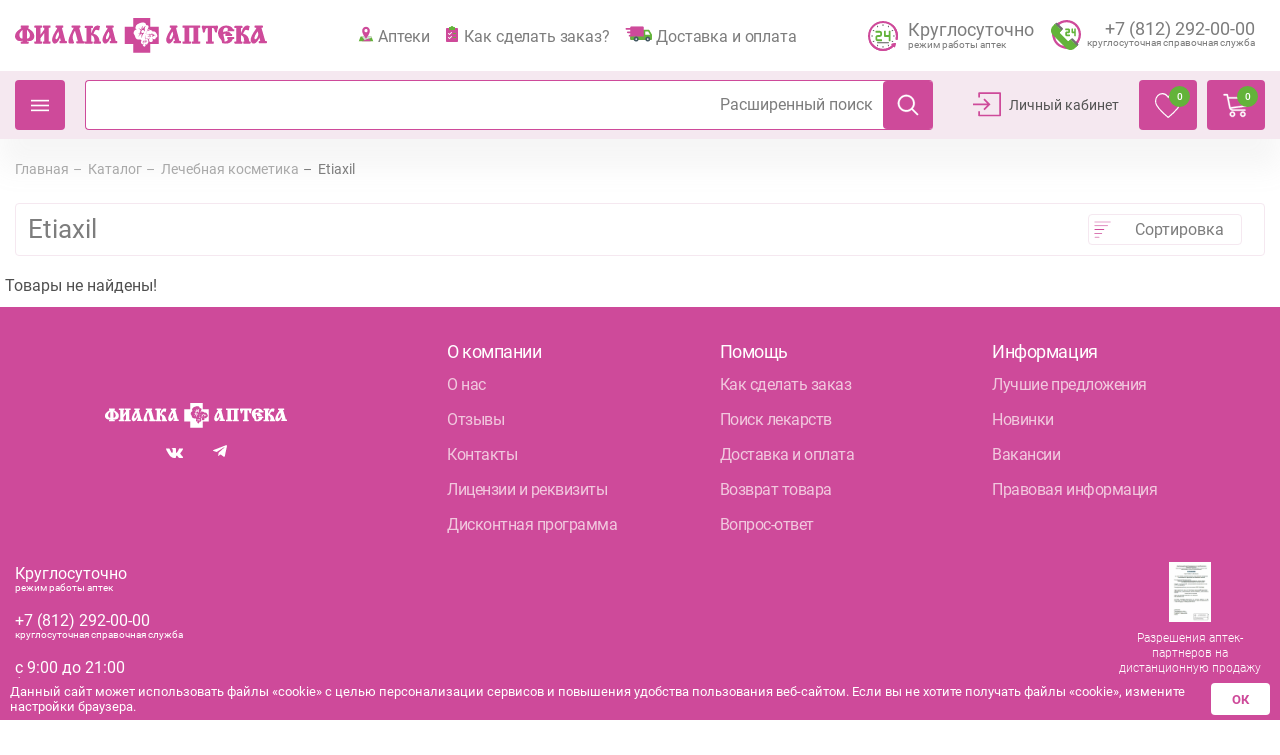

--- FILE ---
content_type: text/html; charset=UTF-8
request_url: https://fialkaspb.ru/catalog/cosmetics/etiaxil/
body_size: 65068
content:
<!DOCTYPE html>
<html lang="ru">
<head>
    
  <title>Каталог Etiaxil </title>
  <meta http-equiv="Content-Type" content="text/html; charset=UTF-8" />
<meta name="robots" content="index, follow" />
<meta name="keywords" content="Etiaxil, купить Etiaxil, приобрести Etiaxil" />
<meta name="description" content="Поиск лекарств в аптеках Санкт-Петербурга Узнайте цены и наличие лекарства в аптеках Фиалка Заказать лекарства в аптеках СПб." />
<link rel="canonical" href="https://fialkaspb.ru/catalog/cosmetics/etiaxil/" />
<script data-skip-moving="true">(function(w, d, n) {var cl = "bx-core";var ht = d.documentElement;var htc = ht ? ht.className : undefined;if (htc === undefined || htc.indexOf(cl) !== -1){return;}var ua = n.userAgent;if (/(iPad;)|(iPhone;)/i.test(ua)){cl += " bx-ios";}else if (/Windows/i.test(ua)){cl += ' bx-win';}else if (/Macintosh/i.test(ua)){cl += " bx-mac";}else if (/Linux/i.test(ua) && !/Android/i.test(ua)){cl += " bx-linux";}else if (/Android/i.test(ua)){cl += " bx-android";}cl += (/(ipad|iphone|android|mobile|touch)/i.test(ua) ? " bx-touch" : " bx-no-touch");cl += w.devicePixelRatio && w.devicePixelRatio >= 2? " bx-retina": " bx-no-retina";if (/AppleWebKit/.test(ua)){cl += " bx-chrome";}else if (/Opera/.test(ua)){cl += " bx-opera";}else if (/Firefox/.test(ua)){cl += " bx-firefox";}ht.className = htc ? htc + " " + cl : cl;})(window, document, navigator);</script>
<link href="/bitrix/css/main/themes/green/style.min.css?1612335338334" type="text/css" rel="stylesheet"/>
<link href="/bitrix/js/ui/design-tokens/dist/ui.design-tokens.min.css?174220637123463" type="text/css" rel="stylesheet"/>
<link href="/bitrix/js/ui/fonts/opensans/ui.font.opensans.min.css?17110956072320" type="text/css" rel="stylesheet"/>
<link href="/bitrix/js/main/popup/dist/main.popup.bundle.min.css?175196937428056" type="text/css" rel="stylesheet"/>
<link href="/bitrix/cache/css/s1/redisigne/page_2f08604de9ccc30d4d473c62b300eedb/page_2f08604de9ccc30d4d473c62b300eedb_v1.css?17689254756941" type="text/css" rel="stylesheet"/>
<link href="/bitrix/cache/css/s1/redisigne/template_45e5e632febfa9c9f048ea5d99393be4/template_45e5e632febfa9c9f048ea5d99393be4_v1.css?1768922687511912" type="text/css" rel="stylesheet" data-template-style="true"/>


<script type="extension/settings" data-extension="currency.currency-core">{"region":"ru"}</script>

<meta charset="utf-8">
<meta name="viewport" content="width=device-width, initial-scale=1, maximum-scale=1, user-scalable=0">
<meta name="format-detection" content="telephone=no">
<meta http-equiv="X-UA-Compatible" content="IE=edge">
<meta name="theme-color" content="#CE4A9A">
<meta name="msapplication-navbutton-color" content="#CE4A9A">
<meta name="apple-mobile-web-app-status-bar-style" content="#CE4A9A">
<link href="https://fialkaspb.ru/catalog/cosmetics/etiaxil/?PAGEN_1=2" rel="next" />


  
  
  
  
<!-- Yandex.Metrika counter -->  <noscript><div><img src="https://mc.yandex.ru/watch/7551451" style="position:absolute; left:-9999px;" alt="" /></div></noscript> <!-- /Yandex.Metrika counter -->
<!-- Vk -->
<noscript><img src="https://vk.com/rtrg?p=VK-RTRG-937182-7gfZu" style="position:fixed; left:-999px;" alt=""/></noscript>
<!-- Vk -->
</head>
<body>
  
    <style>
    html.overflow_hidden {
      overflow: hidden !important;
    }
  </style>
  <!-- <div class="header-background"></div> -->
  <header class="new-header">
    <div class="new-header__top">
      <div class="container-fluid container-xl">
        <div class="row">
          <div class="col-12">
            <div class="new-header__top-block new-header-top">
              <div class="new-header-top__menu">
                <a href="#" class="nav-list__mobil"><span>Назад</span></a>
              </div>
              <div class="new-header__logo">
                <a href="/">
                  <svg class="logo" xmlns="http://www.w3.org/2000/svg" width="255" height="35" viewBox="0 0 255 35" fill="none">
  <path class="logo__pink" fill-rule="evenodd" clip-rule="evenodd" d="M119.619 -4.57764e-05H136.851V8.65674H145.5V26.0054H136.851V34.687H119.619V26.0054H111V8.65674H119.619V-4.57764e-05Z" fill="#CE4A9A" />
  <path class="logo__pink" fill-rule="evenodd" clip-rule="evenodd" d="M29.6406 23.4295V14.9958L25.8612 20.0698V23.4295H26.8344C27.1143 23.4295 27.3883 23.7264 27.3883 24.0265V25.0382C27.3883 25.3363 27.1143 25.6364 26.8344 25.6364H20.0509C19.7769 25.6364 19.5 25.3363 19.5 25.0382V24.0265C19.5 23.7264 19.7763 23.4295 20.0509 23.4295H21.3282V9.75266H20.0509C19.7769 9.75266 19.5 9.45575 19.5 9.15567V8.14339C19.5 7.84522 19.7763 7.54198 20.0509 7.54198L26.8344 7.54071C27.1143 7.54071 27.3883 7.84395 27.3883 8.14276V9.15441C27.3883 9.45512 27.1143 9.75203 26.8344 9.75203L25.8612 9.75266V16.5772L29.6406 11.4999V9.75393H28.6661C28.3857 9.75393 28.1141 9.45702 28.1141 9.15694V8.14466C28.1141 7.84648 28.3869 7.54324 28.6661 7.54324H35.4756C35.7249 7.54324 36 7.84648 36 8.14466V9.15631C36 9.45638 35.7249 9.75266 35.4756 9.75266L34.173 9.75393V23.4308L35.4756 23.4302C35.7249 23.4302 36 23.7277 36 24.0271V25.0394C36 25.3376 35.7249 25.6377 35.4756 25.6377L28.6661 25.6383C28.3857 25.6383 28.1141 25.3389 28.1141 25.0407V24.0278C28.1141 23.7283 28.3869 23.4308 28.6661 23.4308L29.6406 23.4302V23.4295Z" fill="#CE4A9A" />
  <path class="logo__pink" fill-rule="evenodd" clip-rule="evenodd" d="M68.7035 23.2144H69.9087C70.2041 23.2144 70.5 23.5079 70.5 23.8045V24.8044C70.5 25.0991 70.2022 25.3957 69.9087 25.3957H62.5891C62.2937 25.3957 61.9978 25.0991 61.9978 24.8044V23.8045C61.9978 23.5079 62.2937 23.2144 62.5891 23.2144H63.6075L60.6822 12.7163C59.4227 14.663 58.3518 17.1415 58.3518 19.4599C58.3518 20.702 58.7538 22.1294 59.2365 23.267C59.5293 24.0441 60.1761 24.9352 58.9917 25.4771C58.4585 25.7199 57.977 25.6379 57.4943 25.5559C57.0103 25.4771 56.5547 25.4771 56.0733 25.529C56.0455 25.529 56.0455 25.529 56.0177 25.5559C50.1961 26.0966 58.7532 11.1006 59.4511 9.69578H57.736C57.464 9.69578 57.1693 9.4023 57.1693 9.1057V8.10513C57.1693 7.81041 57.464 7.54071 57.736 7.54071H65.5649C65.8608 7.54071 66.1517 7.80915 66.1517 8.10513V9.1057C66.1517 9.4023 65.8608 9.69578 65.5649 9.69578H64.8929L68.7035 23.2144Z" fill="#CE4A9A" />
  <path class="logo__pink" fill-rule="evenodd" clip-rule="evenodd" d="M42.7964 7.55186V7.54133L48.3009 7.54071C48.564 7.54071 48.8277 7.83191 48.8277 8.12496V9.11379C48.8277 9.41057 48.5646 9.703 48.3009 9.703H47.3949L50.9017 23.0559H51.9755C52.2363 23.0559 52.5 23.3465 52.5 23.6408V24.6303C52.5 24.9233 52.2363 25.217 51.9755 25.217L45.4656 25.2176C45.2025 25.2176 44.9411 24.9233 44.9411 24.6303V23.6408C44.9411 23.3478 45.2036 23.0566 45.4656 23.0566L46.3739 23.0559L45.4909 19.6359C45.0617 20.9445 44.0581 22.9463 42.7964 24.2808V24.2796L42.7953 24.2833C41.4337 25.6724 39.8366 26.339 38.3595 24.5757C37.7631 23.8818 37.5252 23.0312 37.5 22.1204V21.8261C37.5729 18.5461 40.2668 14.3498 41.4825 12.4297C42.1052 11.3331 42.5546 10.9347 42.6971 9.70548H41.5532C41.2873 9.70548 41.0287 9.41243 41.0287 9.11565V8.1262C41.0287 7.83377 41.2873 7.54257 41.5532 7.54257H42.7936L42.7964 7.55186ZM44.5843 16.1899L43.8673 13.4155C43.7243 13.654 43.2738 14.3485 42.7964 15.2339V15.2203L42.7936 15.2333H42.7953C41.6508 17.2599 40.2197 20.2797 41.3866 21.1855C41.4337 21.2158 41.4825 21.2158 41.5549 21.2363C41.6015 21.2363 41.6744 21.2666 41.7692 21.2666C42.1232 21.2666 42.4845 21.0547 42.7953 20.7059L42.7964 20.7084V20.7047C43.7484 19.6657 44.3924 17.3956 44.5843 16.1899Z" fill="#CE4A9A" />
  <path class="logo__pink" fill-rule="evenodd" clip-rule="evenodd" d="M77.2291 10.0305V15.0436C78.4985 12.5277 79.6651 7.54071 83.3706 7.54071C84.0586 7.54071 84.7472 7.67319 85.4128 7.91825C86.1007 8.18321 86.0191 8.64036 85.8085 9.20449C85.4925 10.0068 85.3598 10.4366 85.3598 11.2688C85.3342 11.6986 85.414 12.3927 84.7771 12.3927C83.8772 12.3927 83.188 11.805 82.2875 11.805C81.2817 11.805 80.5937 13.1453 79.323 15.6351C83.2167 16.6047 85.3598 19.362 85.5704 23.4682H86.4192C86.7083 23.4682 87 23.7606 87 24.0554V25.0493C87 25.3422 86.7083 25.6377 86.4192 25.6377L80.031 25.6383C79.7686 25.6383 79.4769 25.3435 79.4769 25.0505V24.056C79.4769 23.7612 79.7698 23.4689 80.031 23.4689L80.4067 23.4682C80.484 21.0799 80.0073 17.8108 77.2279 17.2734V23.4682H78.0997C78.3914 23.4682 78.6836 23.7606 78.6836 24.0554V25.0493C78.6836 25.3422 78.3895 25.6377 78.0997 25.6377L71.0814 25.6383C70.7892 25.6383 70.5 25.3435 70.5 25.0505V24.056C70.5 23.7612 70.7885 23.4689 71.0814 23.4689L72.4593 23.4682V10.0311L71.0814 10.0323C70.7892 10.0323 70.5 9.74001 70.5 9.44582V8.45128C70.5 8.15771 70.7885 7.8604 71.0814 7.8604H78.2611C78.5478 7.8604 78.84 8.15771 78.84 8.45128V9.4452C78.84 9.73939 78.5478 10.0311 78.2611 10.0311L77.2291 10.0323V10.0305Z" fill="#CE4A9A" />
  <path class="logo__pink" fill-rule="evenodd" clip-rule="evenodd" d="M190.225 7.54196C189.388 7.54196 189.027 8.18319 189 8.98924C189 10.3563 189.902 11.1872 189.955 12.9592C189.955 13.7882 190.076 14.5918 190.999 14.6702C191.851 14.7006 192.169 13.708 192.394 12.9853C192.733 11.7756 192.733 10.0882 194.243 10.0652L195.046 10.0646V23.4689L193.729 23.4696C193.438 23.5218 193.264 23.7078 193.24 24.0312V25.1022C193.264 25.4268 193.438 25.6147 193.729 25.6383H200.772C201.04 25.6122 201.237 25.4256 201.257 25.1016V24.0299C201.236 23.7071 201.04 23.5218 200.772 23.4689L199.457 23.4696V10.0652L200.262 10.0646C201.77 10.0895 201.77 11.7768 202.088 12.9847C202.334 13.7068 202.65 14.7006 203.5 14.6689C204.433 14.5912 204.552 13.7895 204.552 12.9585C204.576 11.1592 205.478 10.3557 205.5 8.98862C205.456 8.18319 205.108 7.54071 204.283 7.54071C203.572 7.54071 202.868 7.8604 202.165 7.8604H197.335H197.236H197.165H192.339C191.607 7.8604 190.924 7.54196 190.225 7.54196Z" fill="#CE4A9A" />
  <path class="logo__pink" fill-rule="evenodd" clip-rule="evenodd" d="M171.54 23.4274H170.064C169.743 23.4274 169.5 23.6703 169.5 23.969V25.0922C169.5 25.4227 169.743 25.6383 170.039 25.6383H177.546C177.871 25.6383 178.09 25.3916 178.122 25.065V23.9976C178.122 23.669 177.872 23.4509 177.546 23.4249H176.435V9.72371H180.564V23.4249H180.319H179.474C179.152 23.4249 178.904 23.669 178.904 23.9976V25.091C178.904 25.3897 179.118 25.6123 179.423 25.637H179.474H186.957H187.013C187.287 25.6104 187.5 25.3891 187.5 25.0897V23.9678C187.5 23.6684 187.252 23.4249 186.957 23.4249H185.459V9.72371H186.957C187.252 9.72371 187.5 9.50871 187.5 9.17828V8.08805C187.5 7.75698 187.252 7.54071 186.957 7.54071H170.039C169.743 7.54071 169.5 7.75635 169.5 8.08805V9.17828C169.5 9.50871 169.743 9.72371 170.064 9.72371H171.54V23.4274Z" fill="#CE4A9A" />
  <path class="logo__pink" fill-rule="evenodd" clip-rule="evenodd" d="M215.66 21.1269H215.219C214.904 21.0775 214.723 20.8924 214.696 20.6022V19.5741C214.724 19.2602 214.904 19.0775 215.219 19.0476L221.347 19.0482C221.628 19.0781 221.841 19.2864 221.867 19.5741V20.5515C221.838 20.8692 221.657 21.0536 221.371 21.1049H220.4C219.008 25.5263 214.015 26.3424 209.775 25.1323C209.547 25.0254 209.44 24.8666 209.411 24.629V24.0267C209.382 22.5234 208.205 21.3927 207.341 20.3139C204.702 16.9694 204.778 11.9451 208.367 9.20237C209.906 8.09916 211.659 7.62575 213.543 7.54573C216.398 7.46448 219.379 8.35695 220.718 11.1779L221.47 11.1773C221.788 11.2035 221.97 11.4161 222 11.702V12.7594C221.97 13.0447 221.788 13.2579 221.47 13.2829H215.692C215.403 13.2566 215.219 13.0447 215.163 12.7594V11.702C215.219 11.4161 215.402 11.2011 215.692 11.1773H215.715C215.299 10.151 214.386 9.62387 213.307 9.6483C211.113 9.75642 210.615 12.5206 210.64 14.2566C213.179 12.6794 217.153 13.0215 218.594 15.9713L219.221 15.9719C219.51 16.0226 219.718 16.2114 219.746 16.5229V17.576C219.716 17.8656 219.509 18.0769 219.221 18.1038H213.421C213.102 18.0757 212.915 17.8955 212.891 17.576V16.4997C212.915 16.2578 213.102 16.0226 213.364 15.9969C212.761 15.3378 211.346 15.9426 210.82 16.4184C211.167 18.7354 212.393 21.1269 211.948 23.4983H211.973C213.728 23.5783 215.194 22.8416 215.66 21.1269Z" fill="#CE4A9A" />
  <path class="logo__pink" fill-rule="evenodd" clip-rule="evenodd" d="M228.724 10.0305V15.0436C229.994 12.5277 231.159 7.54071 234.867 7.54071C235.554 7.54071 236.245 7.67319 236.907 7.91825C237.274 8.05198 237.484 8.26282 237.461 8.58687C237.461 8.85494 237.377 9.01666 237.302 9.20449C237.013 10.0068 236.851 10.4366 236.851 11.2688C236.851 11.484 236.909 11.777 236.832 11.9903C236.746 12.2093 236.509 12.3927 236.269 12.3927C235.371 12.3927 234.68 11.805 233.779 11.805C232.775 11.805 232.088 13.1453 230.816 15.6351C234.71 16.6047 236.85 19.362 237.063 23.4682H237.91C238.206 23.4682 238.5 23.7606 238.5 24.0554V25.0493C238.5 25.3422 238.206 25.6377 237.91 25.6377L231.558 25.6383C231.268 25.6383 230.979 25.3435 230.979 25.0505V24.056C230.979 23.7612 231.268 23.4689 231.558 23.4689L231.904 23.4682C231.986 21.0799 231.536 17.8108 228.726 17.2734V23.4682H229.6C229.887 23.4682 230.184 23.7606 230.184 24.0554V25.0493C230.184 25.3422 229.887 25.6377 229.6 25.6377L222.585 25.6383C222.293 25.6383 222 25.3435 222 25.0505V24.056C222 23.7612 222.292 23.4689 222.585 23.4689L223.962 23.4682V10.0311L222.585 10.0323C222.293 10.0323 222 9.74001 222 9.44582V8.45128C222 8.15771 222.292 7.8604 222.585 7.8604H229.763C230.049 7.8604 230.34 8.15771 230.34 8.45128V9.4452C230.34 9.73939 230.049 10.0311 229.763 10.0311L228.724 10.0323V10.0305Z" fill="#CE4A9A" />
  <path class="logo__pink" fill-rule="evenodd" clip-rule="evenodd" d="M143.561 15.9499C143.439 15.4342 143.395 14.9584 143.228 14.4956C142.806 13.3017 141.937 12.0217 140.533 11.9158C140.027 11.8777 139.685 11.9804 139.294 12.0998C138.852 10.5397 136.976 9.78279 135.101 10.2874C135.554 9.44615 136.179 8.4941 136.064 7.14265C136.011 6.51985 135.669 5.92782 135.095 5.75735C134.873 5.69211 134.646 5.71365 134.452 5.66749C134.259 5.61888 134.074 5.55426 133.922 5.4361C133.498 5.09393 133.374 4.24219 132.99 3.84709C132.475 3.30676 131.773 3.14737 130.85 3.01628H129.896C128.802 3.12767 128.342 3.21629 126.972 3.70124C125.724 3.99541 124.024 4.45759 122.913 5.32102C121.889 6.11736 120.926 7.26696 120.926 9.00736C120.926 9.63447 121.062 10.1508 121.234 10.6456C119.78 11.2142 118.841 12.3097 118.541 14.0796L118.529 14.1615C118.335 15.284 119.169 16.0606 119.483 16.5936C120.012 17.4607 120.199 18.6349 120.726 19.4744C121.459 20.6363 122.579 21.2745 124.329 21.272C125.044 21.2701 125.703 21.1772 126.356 21.0443C126.478 21.0215 126.589 21.0024 126.691 20.9717L126.843 21.1483C127.358 21.8388 127.984 22.293 128.786 22.685C128.786 22.685 127.874 23.1041 127.934 24.682C127.971 25.7571 128.829 26.4095 129.611 26.735C129.78 27.3425 130.514 28.0237 131.316 28.4385C131.608 28.6176 131.97 28.6761 132.219 28.6478C133.011 28.5241 133.415 27.6932 133.193 26.735C133.675 27.0514 134.78 27.4766 135.07 26.7787C135.135 26.628 135.098 26.4181 135.18 26.2501C135.309 25.9935 135.614 26.0212 135.864 25.7891C136.323 25.3664 136.292 24.3657 136.134 23.6592C136.278 23.741 136.43 23.8278 136.679 23.9491C136.657 23.9417 137.103 24.1897 137.345 24.2365C137.451 24.2641 137.488 24.2672 137.567 24.2672C139.046 24.378 139.957 22.9693 139.534 21.4332C139.546 21.4332 139.518 21.4092 139.526 21.4135C140.262 21.9422 141.887 22.5041 142.274 21.4794C142.375 21.2215 142.315 20.9317 142.453 20.696C142.625 20.3987 142.908 20.3686 143.225 20.1895C143.731 19.9021 143.921 19.2017 144 18.5051V17.9727C144.004 17.2742 143.72 16.5991 143.561 15.9499Z" fill="#CE4A9A" />
  <path class="logo__white" fill-rule="evenodd" clip-rule="evenodd" d="M131.401 11.9916C131.344 11.583 131.261 11.2319 131.244 10.852C131.175 9.28775 131.899 8.30314 132.831 7.7552C132.888 7.72589 133.054 7.71273 132.968 7.66726C131.202 8.17154 130.094 9.33262 129.433 10.9364C128.71 10.2622 129.217 8.70691 129.388 7.80066C128.526 8.60821 127.477 10.2239 127.999 11.9706C127.268 11.0835 126.167 10.5625 124.847 10.2652C125.583 10.9453 126.727 11.4107 127.195 12.439C126.81 12.8266 126.63 13.5277 126.726 14.3197C126.356 14.9514 125.454 15.0465 124.644 15.2379C125.199 15.4622 126.097 15.7398 126.726 15.4838C125.977 16.6347 125.066 17.7366 124.509 19.0047C125.535 17.6779 126.816 16.6042 128.092 15.5328C128.106 15.729 128.442 15.7889 128.447 16.0245C128.455 16.1388 128.308 16.2692 128.224 16.4277C127.671 17.5212 128.015 19.1022 128.359 20.1251C128.481 18.6279 129.02 16.7896 129.705 15.8439C129.787 15.729 129.92 15.6136 130.038 15.5771C130.328 15.4856 130.485 15.7183 130.668 15.7583C130.435 15.3623 130.211 14.9604 129.998 14.5464C129.702 14.602 129.507 14.9813 129.193 15.0393C128.761 15.1195 128.294 14.8796 128.118 14.7241C127.45 14.1307 127.791 12.8314 128.409 12.3517C128.758 12.0759 129.336 11.8941 129.865 11.991C130.536 12.1166 130.633 13.021 130.849 13.7173C131.214 13.3459 131.484 12.6657 131.401 11.9916ZM127.061 4.82587C128.787 4.42449 131.362 4.20555 132.161 5.62326C132.385 6.01686 132.624 6.80109 132.926 7.07446C133.244 7.36398 133.61 7.15641 134.118 7.2599C134.402 7.31792 134.648 7.489 134.791 7.64034C135.574 8.47841 134.922 9.932 134.484 10.8257C134.159 11.4855 133.795 11.9969 133.413 12.4833C134.415 12.0514 134.899 11.0769 136.5 11.251C135.806 12.0334 134.556 12.0382 133.817 12.7955C133.2 13.4332 132.995 14.6403 133.234 15.9103C132.754 15.6238 132.174 15.4323 131.71 15.1249C132.105 15.5783 132.708 16.0084 133.189 16.4475C132.345 16.9888 131.71 18.4352 132.247 19.7399C131.923 19.6561 131.627 19.6633 131.354 19.7853C131.164 19.8721 131.053 20.0276 130.904 20.1221C130.405 20.432 129.851 20.4619 129.469 20.8382C129.095 21.2144 128.897 21.888 128.97 22.6219C128.177 22.351 127.726 22.2259 127.159 21.7247C127.159 21.7247 126.88 21.4495 126.864 21.4495C125.25 21.815 123.5 21.5243 122.625 20.6599C121.594 19.6406 121.636 17.6474 120.68 16.5826C120.319 16.1795 120.056 15.8122 120.011 15.2361C119.903 13.9542 120.625 13.0175 121.24 12.3218C121.848 11.6374 122.752 11.2498 123.664 10.9292C123.228 10.7928 122.579 11.0177 122.196 11.0488C122.042 10.587 121.96 10.0271 121.997 9.41277C122.09 8.00404 122.881 6.93149 123.861 6.29682C124.548 5.84758 126.563 4.95329 127.027 4.82587C127.036 4.82946 127.039 4.82587 127.061 4.82587Z" fill="white" />
  <path class="logo__white" fill-rule="evenodd" clip-rule="evenodd" d="M138.588 16.5622C138.588 16.5372 138.611 16.5331 138.614 16.5191C138.894 15.9557 138.907 14.9295 138.685 14.2933C138.548 14.9965 138.505 15.7805 138.084 16.2112C137.893 16.1588 137.75 16.153 137.598 16.1676C137.284 16.1996 137.016 16.4644 136.794 16.4708C136.678 16.479 136.481 16.3783 136.404 16.3195C136.139 16.1379 135.931 15.7753 135.712 15.5599C135.708 16.0774 135.905 16.5238 136.102 16.777C135.26 16.674 134.405 16.4644 133.481 16.5191C134.625 16.7351 135.569 17.1379 136.495 17.5639C136.412 17.6518 136.437 17.8422 136.308 17.8876C135.246 17.8334 134.55 18.355 134.032 18.8072C133.977 18.8521 133.823 18.9487 133.918 18.9376C134.53 18.6955 135.8 18.4394 136.699 18.5441C137.052 18.5872 137.196 18.7781 137.136 19.089C137.28 18.8154 137.493 18.6099 137.647 18.348C137.232 18.2083 136.793 17.7717 137.023 17.2578C137.151 16.9667 137.565 16.8131 137.897 16.7758C138.517 16.7141 139.056 17.21 139.117 17.582C139.217 18.1751 138.593 18.295 138.431 18.6518C139.818 18.8142 140.202 17.6431 141.607 17.7787C142.022 17.8201 142.341 18.0366 142.619 18.1722C141.953 17.4685 141.051 16.997 139.601 17.0412C139.911 16.4557 140.727 16.3544 141.472 16.1874C140.594 15.7904 139.066 15.9481 138.588 16.5622ZM136.081 23.7111C135.833 23.0068 135.754 22.1454 135.344 21.5959C135.671 21.4527 135.737 21.0901 135.921 20.8136C136.239 20.3113 136.626 19.8282 136.861 19.2659C136.789 19.2188 136.756 19.32 136.726 19.3503C136.143 19.9236 135.721 20.7641 134.765 20.9434C134.422 20.6925 133.934 20.469 133.291 20.5732C132.528 20.1716 132.088 19.7391 132.008 18.7153C131.934 17.6553 132.387 16.8783 132.888 16.2566C132.672 15.1251 132.899 14.3725 133.276 13.6135C133.719 12.7206 135.081 12.9848 135.778 12.4447C136.163 12.1455 136.408 12.0215 137.106 12.0786C138.432 12.1787 139.407 13.3504 139.886 14.2962C139.936 13.9447 139.732 13.5628 139.701 13.3574C141.656 13.1018 142.544 14.3998 143.52 16.1571C144.039 17.0884 144.373 18.6379 143.241 19.4632C142.896 19.71 142.461 19.7094 142.293 20.0284C142.108 20.3864 142.26 20.7449 142.043 21.0109C141.836 21.2641 141.37 21.3805 140.891 21.3392C140.032 21.2571 139.267 20.7216 138.654 20.2921C138.829 20.8072 139.374 21.0162 139.464 21.554C139.623 22.4841 139.26 23.4172 138.565 23.8112C138.083 24.0871 137.277 24.2519 136.678 24.0196C136.475 23.9213 136.272 23.8211 136.081 23.7111Z" fill="white" />
  <path class="logo__white" fill-rule="evenodd" clip-rule="evenodd" d="M131.379 22.7377C131.036 22.645 130.764 22.8164 130.565 22.9535C130.249 22.8208 130.085 22.5212 129.879 22.2635C129.871 22.6482 130.014 22.9891 130.138 23.1452C129.594 23.1033 129.074 22.9161 128.506 22.9783C129.209 23.1541 129.807 23.4397 130.374 23.7628C130.306 23.8022 130.349 23.9583 130.263 23.9755C129.478 23.9387 129.135 24.3824 128.724 24.7607C129.246 24.602 130.273 24.2472 130.761 24.5982C130.815 24.6572 130.738 24.8521 130.776 24.8794C130.878 24.6699 131.025 24.5226 131.122 24.3075C130.983 24.216 130.865 24.2053 130.776 24.0935C130.377 23.5502 131.063 22.9783 131.594 23.1915C131.752 23.2538 131.993 23.5794 132.019 23.7831C132.081 24.1888 131.731 24.27 131.57 24.5226C132.294 24.7156 132.636 23.9748 133.302 23.9044C133.65 23.865 133.966 23.9894 134.198 24.1888C133.843 23.6333 133.142 23.3414 132.345 23.3572C132.515 22.8932 133.11 22.8958 133.519 22.6926C132.933 22.4597 132.021 22.5822 131.722 22.9332C131.89 22.5244 131.926 21.7837 131.743 21.3596C131.673 21.8814 131.635 22.4362 131.379 22.7377ZM127.975 22.8831C128.048 22.817 128.011 22.8075 128.015 22.6215C127.979 21.9335 128.142 21.3711 128.361 20.7433C128.651 19.9206 129.325 20.358 129.813 20.0101C129.963 19.9016 130.25 19.7537 130.399 19.6877C131.329 19.2516 132.149 20.662 132.462 21.4231C132.486 21.1673 132.419 20.7211 132.363 20.5554C133.368 20.252 134.072 20.8537 134.523 21.6954C134.975 22.5409 135.272 24.5226 134.629 25.1891C134.494 25.3294 134.182 25.3148 134.049 25.483C133.903 25.6703 133.909 26.0423 133.824 26.2555C133.511 27.0661 132.315 26.2282 131.998 25.9756C131.904 25.8982 131.8 25.8429 131.689 25.7134C131.836 26.0575 132.061 26.3038 132.117 26.7011C132.288 27.857 131.557 29.0808 130.498 28.5096C130.227 28.3655 130.161 28.2988 129.86 28.0411C129.48 27.6628 129.337 27.2331 129.283 26.7329C129.728 26.8827 129.8 26.5367 129.944 26.2587C130.162 25.8442 130.553 25.3751 130.61 24.9759C130.216 25.3872 129.94 26.027 129.432 26.2111C128.916 26.3984 128.106 25.8525 127.894 25.5947C127.316 24.9029 127.4 23.5381 127.975 22.8831Z" fill="white" />
  <path class="logo__pink" fill-rule="evenodd" clip-rule="evenodd" d="M5.97119 20.2908V20.2889C6.26846 20.4542 6.61723 20.565 7.01691 20.565C7.19012 20.565 7.36392 20.5352 7.51431 20.5352V11.8847C6.96776 12.376 6.44226 12.9211 5.97178 13.4694L5.97119 13.47C5.07294 14.5318 4.45206 15.7075 4.45206 17.0416C4.45206 18.3553 4.95063 19.7451 5.97119 20.2908ZM13.53 13.4681C13.0817 12.9198 12.5363 12.3747 11.9892 11.884V20.534C12.1384 20.534 12.311 20.5637 12.4878 20.5637C12.8834 20.5637 13.2298 20.4554 13.5271 20.2889L13.5282 20.2864C14.5511 19.7406 15.0708 18.3503 15.0708 17.0371C15.0708 15.7037 14.4259 14.5286 13.53 13.4681ZM5.97119 9.70034C5.79856 9.59334 5.67216 9.37111 5.67216 9.15458V8.14219C5.67216 7.95225 5.79856 7.73698 5.97119 7.62492L5.97178 7.62618C6.04668 7.573 6.11866 7.54071 6.21814 7.54071H13.3088C13.3813 7.54071 13.4586 7.57236 13.5312 7.62682V7.62872C13.7073 7.73888 13.8542 7.95478 13.8542 8.14472V9.15648C13.8542 9.37301 13.7067 9.59461 13.53 9.70224L13.5294 9.70097C13.4574 9.7282 13.3813 9.75226 13.3088 9.75226H12.7365C12.9828 9.97512 13.259 10.1923 13.53 10.4069C15.2966 11.7238 17.3132 12.809 18.5304 14.8034C19.1524 15.8139 19.5 16.9301 19.5 18.1856C19.5 21.2165 17.0639 23.126 14.4762 23.126C14.1532 23.126 13.8325 23.0975 13.53 23.0456V23.0469C13.0086 22.9614 12.5363 22.8284 11.9892 22.6619V23.428L13.2842 23.4299C13.3568 23.4299 13.4574 23.4546 13.53 23.5072C13.7067 23.6167 13.8325 23.806 13.8325 24.0282V25.04C13.8325 25.2312 13.7067 25.4477 13.53 25.5592L13.5294 25.5573C13.4568 25.6117 13.3579 25.6383 13.2842 25.6383H6.21814C6.14558 25.6383 6.04609 25.6117 5.97119 25.5573C5.81963 25.4477 5.69791 25.2293 5.69791 25.0381V24.0263C5.69791 23.806 5.81963 23.6167 5.97119 23.5053L5.97178 23.5072C6.04668 23.4546 6.14558 23.4299 6.21814 23.4299H7.51431V22.6632C6.98941 22.8278 6.49551 22.9614 5.97119 23.0475C5.67216 23.1001 5.35031 23.1279 5.02612 23.1279C2.44138 23.1279 0 21.2177 0 18.1875C0 16.932 0.347598 15.8164 0.972572 14.8053C2.19092 12.8116 4.20862 11.7238 5.97119 10.4088L5.97178 10.4101V10.4076C6.24506 10.1936 6.51951 9.97512 6.7922 9.75289L6.21814 9.75226C6.11866 9.75226 6.04609 9.72567 5.97119 9.70034Z" fill="#CE4A9A" />
  <path class="logo__pink" fill-rule="evenodd" clip-rule="evenodd" d="M93.7964 7.55186V7.54133L99.3009 7.54071C99.564 7.54071 99.8277 7.83191 99.8277 8.12496V9.11379C99.8277 9.41057 99.5646 9.703 99.3009 9.703H98.3949L101.902 23.0559H102.975C103.236 23.0559 103.5 23.3465 103.5 23.6408V24.6303C103.5 24.9233 103.237 25.217 102.975 25.217L96.4656 25.2176C96.2025 25.2176 95.9411 24.9233 95.9411 24.6303V23.6408C95.9411 23.3478 96.2036 23.0566 96.4656 23.0566L97.3739 23.0559L96.4909 19.6359C96.0617 20.9445 95.0581 22.9463 93.7964 24.2808V24.2796L93.7953 24.2833C92.4343 25.6724 90.8366 26.339 89.3595 24.5757C88.7631 23.8818 88.5252 23.0312 88.5 22.1204V21.8261C88.5729 18.5461 91.2668 14.3498 92.4825 12.4297C93.1052 11.3331 93.5546 10.9347 93.6971 9.70548H92.5532C92.2873 9.70548 92.0287 9.41243 92.0287 9.11565V8.1262C92.0287 7.83377 92.2873 7.54257 92.5532 7.54257H93.7936L93.7964 7.55186ZM95.5843 16.1899L94.8673 13.4155C94.7243 13.654 94.2738 14.3485 93.7964 15.2339V15.2203L93.7936 15.2333H93.7953C92.6508 17.2599 91.2197 20.2797 92.3866 21.1855C92.4343 21.2158 92.4825 21.2158 92.5549 21.2363C92.6015 21.2363 92.6744 21.2666 92.7692 21.2666C93.1232 21.2666 93.4839 21.0547 93.7953 20.7059L93.7964 20.7084V20.7047C94.749 19.6657 95.3924 17.3956 95.5843 16.1899Z" fill="#CE4A9A" />
  <path class="logo__pink" fill-rule="evenodd" clip-rule="evenodd" d="M158.296 7.55186V7.54133L163.801 7.54071C164.064 7.54071 164.328 7.83191 164.328 8.12496V9.11379C164.328 9.41057 164.065 9.703 163.801 9.703H162.894L166.402 23.0559H167.475C167.736 23.0559 168 23.3465 168 23.6408V24.6303C168 24.9233 167.736 25.217 167.475 25.217L160.966 25.2176C160.702 25.2176 160.441 24.9233 160.441 24.6303V23.6408C160.441 23.3478 160.704 23.0566 160.966 23.0566L161.874 23.0559L160.991 19.6359C160.562 20.9445 159.558 22.9463 158.296 24.2808V24.2796L158.295 24.2833C156.934 25.6724 155.337 26.339 153.86 24.5757C153.263 23.8818 153.025 23.0312 153 22.1204V21.8261C153.073 18.5461 155.766 14.3498 156.983 12.4297C157.605 11.3331 158.054 10.9347 158.197 9.70548H157.053C156.788 9.70548 156.529 9.41243 156.529 9.11565V8.1262C156.529 7.83377 156.788 7.54257 157.053 7.54257H158.294L158.296 7.55186ZM160.085 16.1899L159.367 13.4155C159.224 13.654 158.773 14.3485 158.296 15.2339V15.2203L158.294 15.2333H158.295C157.151 17.2599 155.72 20.2797 156.886 21.1855C156.934 21.2158 156.983 21.2158 157.055 21.2363C157.101 21.2363 157.174 21.2666 157.27 21.2666C157.623 21.2666 157.984 21.0547 158.295 20.7059L158.296 20.7084V20.7047C159.248 19.6657 159.892 17.3956 160.085 16.1899Z" fill="#CE4A9A" />
  <path class="logo__pink" fill-rule="evenodd" clip-rule="evenodd" d="M244.326 7.55186V7.54133L250.381 7.54071C250.67 7.54071 250.96 7.83191 250.96 8.12496V9.11379C250.96 9.41057 250.671 9.703 250.381 9.703H249.384L253.242 23.0559H254.423C254.711 23.0559 255 23.3465 255 23.6408V24.6303C255 24.9233 254.711 25.217 254.423 25.217L247.263 25.2176C246.973 25.2176 246.685 24.9233 246.685 24.6303V23.6408C246.685 23.3478 246.974 23.0566 247.263 23.0566L248.262 23.0559L247.29 19.6359C246.818 20.9445 245.714 22.9463 244.326 24.2808V24.2796L244.324 24.2833C242.827 25.6724 241.07 26.339 239.445 24.5757C238.789 23.8818 238.528 23.0312 238.5 22.1204V21.8261C238.58 18.5461 241.543 14.3498 242.88 12.4297C243.566 11.3331 244.06 10.9347 244.216 9.70548H242.959C242.666 9.70548 242.381 9.41243 242.381 9.11565V8.1262C242.381 7.83377 242.666 7.54257 242.959 7.54257H244.323L244.326 7.55186ZM246.293 16.1899L245.504 13.4155C245.346 13.654 244.851 14.3485 244.326 15.2339V15.2203L244.323 15.2333H244.324C243.066 17.2599 241.492 20.2797 242.775 21.1855C242.827 21.2158 242.88 21.2158 242.96 21.2363C243.011 21.2363 243.091 21.2666 243.197 21.2666C243.586 21.2666 243.982 21.0547 244.324 20.7059L244.326 20.7084V20.7047C245.373 19.6657 246.081 17.3956 246.293 16.1899Z" fill="#CE4A9A" />
</svg>                </a>
              </div>
              <div class="new-header__nav">
                <nav>
                  <ul class="list-style offer-list">
                    <li class="offer-list__item offer-list__item--pharmacy">
                      <a class="link offer-link" href="/pharmacy/">
                        <svg xmlns="http://www.w3.org/2000/svg" width="20" height="20" viewBox="0 0 20 20" fill="none">
  <path d="M16.7855 13.1703H12.0738C11.4425 14.1691 10.7499 15.1278 10 16.0408C9.2501 15.1278 8.55752 14.1691 7.92626 13.1703H3.21454L0.985321 19.0149H19.0147L16.7855 13.1703Z" fill="var(--green)" class="fill_green" />
  <path d="M10 0.986084C8.72739 0.986125 7.50692 1.49169 6.60704 2.39156C5.70717 3.29143 5.20161 4.51191 5.20157 5.78452C5.17344 10.3626 10 16.0408 10 16.0408C10 16.0408 14.8266 10.3626 14.7984 5.78452C14.7984 4.51191 14.2928 3.29143 13.393 2.39156C12.4931 1.49169 11.2726 0.986125 10 0.986084V0.986084ZM10 7.82046C9.59733 7.82046 9.20371 7.70105 8.8689 7.47734C8.53409 7.25363 8.27314 6.93566 8.11904 6.56364C7.96495 6.19162 7.92463 5.78226 8.00319 5.38733C8.08174 4.9924 8.27565 4.62963 8.56038 4.3449C8.84511 4.06017 9.20788 3.86626 9.60281 3.7877C9.99775 3.70915 10.4071 3.74947 10.7791 3.90356C11.1511 4.05766 11.4691 4.31861 11.6928 4.65342C11.9165 4.98822 12.0359 5.38185 12.0359 5.78452C12.036 6.05191 11.9835 6.3167 11.8812 6.56376C11.7789 6.81082 11.6289 7.0353 11.4399 7.22438C11.2508 7.41345 11.0263 7.56341 10.7792 7.66569C10.5322 7.76797 10.2674 7.82056 10 7.82046V7.82046Z" fill="var(--pink)" class="fill_pink" />
  <path d="M17.3031 14.5252L8.30626 17.7252L4.80001 13.1705H7.92657C8.55768 14.1692 9.25015 15.1278 10 16.0408C10.7499 15.1278 11.4423 14.1692 12.0734 13.1705H16.7859L17.3031 14.5252Z" fill="#D7D7D7" />
  <path d="M4.68127 19.0146L13.5869 15.8468L16.025 19.0146H4.68127Z" fill="var(--pink)" class="fill_pink" />
</svg>                        Аптеки
                      </a>
                    </li>
                    <li class="offer-list__item offer-list__item--delivery">
                      <a class="link offer-link" href="/how-to-order/">
                        <svg xmlns="http://www.w3.org/2000/svg" xmlns:xlink="http://www.w3.org/1999/xlink" xmlns:svgjs="http://svgjs.com/svgjs" version="1.1" width="512" height="512" x="0" y="0" viewBox="0 0 512 512" style="enable-background:new 0 0 512 512" xml:space="preserve">
  <g>
    <path xmlns="http://www.w3.org/2000/svg" d="M416,64H96c-17.632,0-32,14.368-32,32v384c0,17.952,14.048,32,32,32h320c17.952,0,32-14.048,32-32V96  C448,78.048,433.952,64,416,64z" fill="var(--pink)" data-original="#eceff1" class="fill_pink" />
    <path xmlns="http://www.w3.org/2000/svg" d="M336,32h-34.752C294.656,13.376,276.864,0,256,0s-38.656,13.376-45.28,32H176  c-8.832,0-16,7.168-16,16v64c0,8.832,7.168,16,16,16h160c8.832,0,16-7.168,16-16V48C352,39.168,344.832,32,336,32z" fill="var(--green)" data-original="#455a64" class="fill_green" />
    <g xmlns="http://www.w3.org/2000/svg">
      <path d="M176,288c-4.096,0-8.192-1.568-11.328-4.672l-32-32c-6.24-6.24-6.24-16.384,0-22.624   c6.24-6.24,16.384-6.24,22.624,0L176,249.376l52.672-52.672c6.24-6.24,16.384-6.24,22.624,0s6.24,16.384,0,22.624l-64,64   C184.192,286.432,180.096,288,176,288z" fill="var(--white)" data-original="#4caf50" class="fill_white" />
      <path d="M176,416c-4.096,0-8.192-1.568-11.328-4.672l-32-32c-6.24-6.24-6.24-16.384,0-22.624   c6.24-6.24,16.384-6.24,22.624,0L176,377.376l52.672-52.672c6.24-6.24,16.384-6.24,22.624,0s6.24,16.384,0,22.624l-64,64   C184.192,414.432,180.096,416,176,416z" fill="var(--white)" data-original="#4caf50" class="fill_white" />
    </g>
    <g xmlns="http://www.w3.org/2000/svg">
      <path d="M368,256h-64c-8.832,0-16-7.168-16-16s7.168-16,16-16h64c8.832,0,16,7.168,16,16   S376.832,256,368,256z" fill="var(--green)" data-original="#90a4ae" class="fill_green checklist-icon__item" />
      <path d="M368,384h-64c-8.832,0-16-7.168-16-16s7.168-16,16-16h64c8.832,0,16,7.168,16,16   S376.832,384,368,384z" fill="var(--green)" data-original="#90a4ae" class="fill_green checklist-icon__item" />
    </g>
  </g>
</svg>                        Как сделать заказ?
                      </a>
                    </li>
                    <li class="offer-list__item offer-list__item--sale">
                      <a class="link offer-link" href="/delivery/">
                        <svg xmlns="http://www.w3.org/2000/svg" width="45" height="26" viewBox="0 0 45 26" fill="none">
  <g clip-path="url(#clip0_341_4390)">
    <path d="M11.6349 4.66666C11.6349 3.89999 11.0127 3.27777 10.2461 3.27777H1.91272C1.14606 3.27777 0.523834 3.89999 0.523834 4.66666C0.523834 5.43333 1.14606 6.05555 1.91272 6.05555H10.2461C11.0127 6.05555 11.6349 5.43333 11.6349 4.66666Z" fill="var(--pink)"  class="fill_pink"/>
    <path d="M10.246 8.83333H4.69049C3.92383 8.83333 3.30161 9.45555 3.30161 10.2222C3.30161 10.9889 3.92383 11.6111 4.69049 11.6111H10.246C11.0127 11.6111 11.6349 10.9889 11.6349 10.2222C11.6349 9.45555 11.0127 8.83333 10.246 8.83333Z" fill="var(--pink)"  class="fill_pink"/>
    <path d="M10.2461 14.3889H7.46828C6.70161 14.3889 6.07939 15.0111 6.07939 15.7778C6.07939 16.5444 6.70161 17.1667 7.46828 17.1667H10.2461C11.0127 17.1667 11.6349 16.5444 11.6349 15.7778C11.6349 15.0111 11.0127 14.3889 10.2461 14.3889Z" fill="var(--pink)" class="fill_pink" />
    <path d="M44.771 13.675L40.6044 6.73056C40.3544 6.31111 39.9016 6.05556 39.4127 6.05556H29.6905C28.9238 6.05556 28.3016 6.67778 28.3016 7.44445V21.3333C28.3016 22.1 28.9238 22.7222 29.6905 22.7222H43.5794C44.346 22.7222 44.9683 22.1 44.9683 21.3333V14.3889C44.9683 14.1361 44.9016 13.8889 44.771 13.675Z" fill="var(--green)"  class="fill_green"/>
    <path d="M33.8572 8.83333H38.6266L41.9599 14.3889H33.8572V8.83333Z" fill="var(--white)" class="fill_white"/>
    <path d="M29.6905 0.5H10.2461C9.47938 0.5 8.85716 1.12222 8.85716 1.88889V21.3333C8.85716 22.1 9.47938 22.7222 10.2461 22.7222H31.0794V1.88889C31.0794 1.12222 30.4572 0.5 29.6905 0.5Z" fill="var(--pink)" class="fill_pink"/>
    <path d="M38.0238 24.1111C39.558 24.1111 40.8016 22.8675 40.8016 21.3333C40.8016 19.7992 39.558 18.5556 38.0238 18.5556C36.4897 18.5556 35.2461 19.7992 35.2461 21.3333C35.2461 22.8675 36.4897 24.1111 38.0238 24.1111Z" fill="var(--white)" class="fill_white"/>
    <path d="M38.0238 25.5C35.7266 25.5 33.8572 23.6306 33.8572 21.3333C33.8572 19.0361 35.7266 17.1667 38.0238 17.1667C40.3211 17.1667 42.1905 19.0361 42.1905 21.3333C42.1905 23.6306 40.3211 25.5 38.0238 25.5ZM38.0238 19.9444C37.2599 19.9444 36.6349 20.5694 36.6349 21.3333C36.6349 22.0972 37.2599 22.7222 38.0238 22.7222C38.7877 22.7222 39.4127 22.0972 39.4127 21.3333C39.4127 20.5694 38.7877 19.9444 38.0238 19.9444Z" fill="#455A64" />
    <path d="M31.0794 22.7222H10.2461C9.47938 22.7222 8.85716 22.1 8.85716 21.3333V17.1667H31.0794V22.7222Z" fill="var(--green)" class="fill_green"/>
    <path d="M18.5794 24.1111C20.1135 24.1111 21.3572 22.8675 21.3572 21.3333C21.3572 19.7992 20.1135 18.5556 18.5794 18.5556C17.0453 18.5556 15.8016 19.7992 15.8016 21.3333C15.8016 22.8675 17.0453 24.1111 18.5794 24.1111Z" fill="var(--white)" class="fill_white" />
    <path d="M18.5794 25.5C16.2822 25.5 14.4127 23.6306 14.4127 21.3333C14.4127 19.0361 16.2822 17.1667 18.5794 17.1667C20.8766 17.1667 22.7461 19.0361 22.7461 21.3333C22.7461 23.6306 20.8766 25.5 18.5794 25.5ZM18.5794 19.9444C17.8127 19.9444 17.1905 20.5694 17.1905 21.3333C17.1905 22.0972 17.8127 22.7222 18.5794 22.7222C19.3461 22.7222 19.9683 22.0972 19.9683 21.3333C19.9683 20.5694 19.3461 19.9444 18.5794 19.9444Z" fill="#455A64" />
  </g>
  <defs>
    <clipPath id="clip0_341_4390">
      <rect width="44.4444" height="25" fill="white" transform="translate(0.523834 0.5)" />
    </clipPath>
  </defs>
</svg>                        Доставка и оплата
                      </a>
                    </li>
                  </ul>
                </nav>
              </div>
              <div class="new-header-top__right">
                <div class="info info--time">
                  Круглосуточно<br />
                  <span class="info--additional">
                    режим работы аптек
                  </span>
                </div>
                <a href="tel:+78122920000" class="info info--phone">
                  <div class="roi-phone">+7 (812) 292-00-00</div><span class="info--additional">круглосуточная справочная служба</span>
                                  </a>
              </div>
            </div>
          </div>
        </div>
      </div>
    </div>
    <div class="new-header__bottom">
      <div class="container-fluid container-xl">
        <div class="row">
          <div class="col-12">
            <div class="new-header__bottom-block new-header-bottom">
              <div class="new-header__catalog">
                <div class="catalog-select">
    <button class="button button--toggle catalog-select__button"><span class="close--mobil"></span>Каталог</button>
    <div class="catalog-block header__menu">
        <ul class="list-style catalog-select__list">
                                                <li class="catalog-select__item-title catalog-select__outer" id="bx_2335181978_16">
                        <a class="link catalog-select__title" href="/catalog/medications/">Лекарственные препараты</a>
                        <ul class="list-style category-list">
                                                            <li class="catalog-select__item" id="bx_2335181978_38">
                                    <a class="link" href="/catalog/medications/vaktsiny_i_syvorotki/">Вакцины и сыворотки</a>
                                </li>
                                                            <li class="catalog-select__item" id="bx_2335181978_29">
                                    <a class="link" href="/catalog/medications/sprays/">Ингаляционные формы и спреи</a>
                                </li>
                                                            <li class="catalog-select__item" id="bx_2335181978_30">
                                    <a class="link" href="/catalog/medications/injection/">Инъекционные формы лекарственных препаратов</a>
                                </li>
                                                            <li class="catalog-select__item" id="bx_2335181978_32">
                                    <a class="link" href="/catalog/medications/drops/">Капли (уши, глаза, нос)</a>
                                </li>
                                                            <li class="catalog-select__item" id="bx_2335181978_31">
                                    <a class="link" href="/catalog/medications/pills/">Лекарства в капсулах, таблетках, драже</a>
                                </li>
                                                            <li class="catalog-select__item" id="bx_2335181978_33">
                                    <a class="link" href="/catalog/medications/naruzhnye_lekarstvennye_formy/">Мази, гели , кремы  для наружного применения</a>
                                </li>
                                                            <li class="catalog-select__item" id="bx_2335181978_36">
                                    <a class="link" href="/catalog/medications/prochee/">Разное</a>
                                </li>
                                                            <li class="catalog-select__item" id="bx_2335181978_34">
                                    <a class="link" href="/catalog/medications/rastvory_dlya_peroralnogo_priema/">Растворы, сиропы, суспензии</a>
                                </li>
                                                            <li class="catalog-select__item" id="bx_2335181978_35">
                                    <a class="link" href="/catalog/medications/candles__suppositories__vaginal_tablets__creams/">Свечи, суппозитории, вагинальные таблетки, крема</a>
                                </li>
                            
                        </ul>
                    </li>
                                                                 <li class="catalog-select__item-title catalog-select__outer" id="bx_2335181978_21">
                        <a class="link catalog-select__title" href="/catalog/supplements/">БАДы и витамины</a>
                        <ul class="list-style category-list">
                                                            <li class="catalog-select__item" id="bx_2335181978_230">
                                    <a class="link" href="/catalog/supplements/solgar/">Solgar</a>
                                </li>
                                                            <li class="catalog-select__item" id="bx_2335181978_80">
                                    <a class="link" href="/catalog/supplements/adults/">Взрослые</a>
                                </li>
                                                            <li class="catalog-select__item" id="bx_2335181978_79">
                                    <a class="link" href="/catalog/supplements/kids/">Детские</a>
                                </li>
                            
                        </ul>
                    </li>
                                                                 <li class="catalog-select__item-title catalog-select__outer" id="bx_2335181978_19">
                        <a class="link catalog-select__title" href="/catalog/cosmetics/">Лечебная косметика</a>
                        <ul class="list-style category-list">
                                                            <li class="catalog-select__item" id="bx_2335181978_49">
                                    <a class="link" href="/catalog/cosmetics/lierac/">Lierac</a>
                                </li>
                                                            <li class="catalog-select__item" id="bx_2335181978_64">
                                    <a class="link" href="/catalog/cosmetics/a_derma/">A-Derma</a>
                                </li>
                                                            <li class="catalog-select__item" id="bx_2335181978_342">
                                    <a class="link" href="/catalog/cosmetics/apivita/">Apivita</a>
                                </li>
                                                            <li class="catalog-select__item" id="bx_2335181978_51">
                                    <a class="link" href="/catalog/cosmetics/avene/">Avene</a>
                                </li>
                                                            <li class="catalog-select__item" id="bx_2335181978_52">
                                    <a class="link" href="/catalog/cosmetics/bioderma/">Bioderma</a>
                                </li>
                                                            <li class="catalog-select__item" id="bx_2335181978_60">
                                    <a class="link" href="/catalog/cosmetics/ducray/">Ducray</a>
                                </li>
                                                            <li class="catalog-select__item" id="bx_2335181978_59">
                                    <a class="link" href="/catalog/cosmetics/filorga/">Filorga</a>
                                </li>
                                                            <li class="catalog-select__item" id="bx_2335181978_351">
                                    <a class="link" href="/catalog/cosmetics/institut_esthederm/">Institut Esthederm </a>
                                </li>
                                                            <li class="catalog-select__item" id="bx_2335181978_61">
                                    <a class="link" href="/catalog/cosmetics/klorane/">Klorane</a>
                                </li>
                                                            <li class="catalog-select__item" id="bx_2335181978_48">
                                    <a class="link" href="/catalog/cosmetics/la_roche_posay/">La roche-posay</a>
                                </li>
                                                            <li class="catalog-select__item" id="bx_2335181978_53">
                                    <a class="link" href="/catalog/cosmetics/merck/">Noreva</a>
                                </li>
                                                            <li class="catalog-select__item" id="bx_2335181978_55">
                                    <a class="link" href="/catalog/cosmetics/phytosolba/">Phytosolba (Phyto)</a>
                                </li>
                                                            <li class="catalog-select__item" id="bx_2335181978_62">
                                    <a class="link" href="/catalog/cosmetics/styx/">Styx</a>
                                </li>
                                                            <li class="catalog-select__item" id="bx_2335181978_70">
                                    <a class="link" href="/catalog/cosmetics/svr/">SVR</a>
                                </li>
                                                            <li class="catalog-select__item" id="bx_2335181978_347">
                                    <a class="link" href="/catalog/cosmetics/topicrem/">Topicrem</a>
                                </li>
                                                            <li class="catalog-select__item" id="bx_2335181978_54">
                                    <a class="link" href="/catalog/cosmetics/uriage/">Uriage</a>
                                </li>
                                                            <li class="catalog-select__item" id="bx_2335181978_50">
                                    <a class="link" href="/catalog/cosmetics/vichy/">Vichy</a>
                                </li>
                            
                        </ul>
                    </li>
                                                                 <li class="catalog-select__item-title catalog-select__outer" id="bx_2335181978_26">
                        <a class="link catalog-select__title" href="/catalog/medical_products/">Изделия медицинского назначения</a>
                        <ul class="list-style category-list">
                                                            <li class="catalog-select__item" id="bx_2335181978_242">
                                    <a class="link" href="/catalog/medical_products/first_aid_kits/">Аптечки медицинские</a>
                                </li>
                                                            <li class="catalog-select__item" id="bx_2335181978_243">
                                    <a class="link" href="/catalog/medical_products/therapeutic_hosiery__elastic_bandages__orthopedic_/">Лечебный трикотаж, эластичные бинты, бандажи</a>
                                </li>
                                                            <li class="catalog-select__item" id="bx_2335181978_244">
                                    <a class="link" href="/catalog/medical_products/optics_and_related_products/">Оптика</a>
                                </li>
                                                            <li class="catalog-select__item" id="bx_2335181978_240">
                                    <a class="link" href="/catalog/medical_products/dressings_syringes/">Перевязочные материалы, повязки, шприцы</a>
                                </li>
                                                            <li class="catalog-select__item" id="bx_2335181978_246">
                                    <a class="link" href="/catalog/medical_products/raznoe/">Разное</a>
                                </li>
                                                            <li class="catalog-select__item" id="bx_2335181978_241">
                                    <a class="link" href="/catalog/medical_products/for_personal_hygiene_and_comfort/">Товары для интимного здоровья и комфорта</a>
                                </li>
                                                            <li class="catalog-select__item" id="bx_2335181978_245">
                                    <a class="link" href="/catalog/medical_products/uhod_za_lezhachimi_bolnymi/">Товары для ухода за лежачими больными</a>
                                </li>
                            
                        </ul>
                    </li>
                                                                 <li class="catalog-select__item-title catalog-select__outer" id="bx_2335181978_27">
                        <a class="link catalog-select__title" href="/catalog/herbs/">Травы и сборы</a>
                    </li>
                                                                 <li class="catalog-select__item-title catalog-select__outer" id="bx_2335181978_18">
                        <a class="link catalog-select__title" href="/catalog/hygiene/">Товары для гигиены и ухода</a>
                        <ul class="list-style category-list">
                                                            <li class="catalog-select__item" id="bx_2335181978_47">
                                    <a class="link" href="/catalog/hygiene/kosmeticheskie_sredstva/">Косметические средства</a>
                                </li>
                                                            <li class="catalog-select__item" id="bx_2335181978_46">
                                    <a class="link" href="/catalog/hygiene/hygienes/">Средства для личной гигиены</a>
                                </li>
                                                            <li class="catalog-select__item" id="bx_2335181978_45">
                                    <a class="link" href="/catalog/hygiene/tools_oral_care/">Средства для ухода за полостью рта</a>
                                </li>
                            
                        </ul>
                    </li>
                                                                 <li class="catalog-select__item-title catalog-select__outer" id="bx_2335181978_20">
                        <a class="link catalog-select__title" href="/catalog/external/">Наружные средства</a>
                        <ul class="list-style category-list">
                                                            <li class="catalog-select__item" id="bx_2335181978_78">
                                    <a class="link" href="/catalog/external/aromaterapiya/">Ароматерапия</a>
                                </li>
                                                            <li class="catalog-select__item" id="bx_2335181978_77">
                                    <a class="link" href="/catalog/external/balsams_external_application/">Бальзамы и гели</a>
                                </li>
                                                            <li class="catalog-select__item" id="bx_2335181978_75">
                                    <a class="link" href="/catalog/external/creams_for_bruises_and_bruises/">Кремы при ушибах и синяках</a>
                                </li>
                                                            <li class="catalog-select__item" id="bx_2335181978_74">
                                    <a class="link" href="/catalog/external/wound_healing_gels_and_creams/">Ранозаживляющие гели и кремы</a>
                                </li>
                                                            <li class="catalog-select__item" id="bx_2335181978_76">
                                    <a class="link" href="/catalog/external/reppelenty/">Средства от комаров, клещей </a>
                                </li>
                            
                        </ul>
                    </li>
                                                                 <li class="catalog-select__item-title catalog-select__outer" id="bx_2335181978_24">
                        <a class="link catalog-select__title" href="/catalog/zdorovoe_pitanie/">Здоровое питание</a>
                        <ul class="list-style category-list">
                                                            <li class="catalog-select__item" id="bx_2335181978_237">
                                    <a class="link" href="/catalog/zdorovoe_pitanie/mineral_water_and_juices/">Минеральная вода и соки</a>
                                </li>
                                                            <li class="catalog-select__item" id="bx_2335181978_239">
                                    <a class="link" href="/catalog/zdorovoe_pitanie/healthy_foods/">Продукты питания</a>
                                </li>
                                                            <li class="catalog-select__item" id="bx_2335181978_238">
                                    <a class="link" href="/catalog/zdorovoe_pitanie/tea_and_coffee/">Чаи и кофе</a>
                                </li>
                            
                        </ul>
                    </li>
                                                                 <li class="catalog-select__item-title catalog-select__outer" id="bx_2335181978_17">
                        <a class="link catalog-select__title" href="/catalog/medtech/">Медтехника</a>
                        <ul class="list-style category-list">
                                                            <li class="catalog-select__item" id="bx_2335181978_44">
                                    <a class="link" href="/catalog/medtech/glucometers/">Глюкометры</a>
                                </li>
                                                            <li class="catalog-select__item" id="bx_2335181978_42">
                                    <a class="link" href="/catalog/medtech/ingalyatory/">Ингаляторы</a>
                                </li>
                                                            <li class="catalog-select__item" id="bx_2335181978_41">
                                    <a class="link" href="/catalog/medtech/miscellaneous/">Прочее</a>
                                </li>
                                                            <li class="catalog-select__item" id="bx_2335181978_40">
                                    <a class="link" href="/catalog/medtech/termometry/">Термометры</a>
                                </li>
                                                            <li class="catalog-select__item" id="bx_2335181978_43">
                                    <a class="link" href="/catalog/medtech/tonometers/">Тонометры</a>
                                </li>
                            
                        </ul>
                    </li>
                                                                 <li class="catalog-select__item-title catalog-select__outer" id="bx_2335181978_23">
                        <a class="link catalog-select__title" href="/catalog/baby/">Мама и малыш</a>
                        <ul class="list-style category-list">
                                                            <li class="catalog-select__item" id="bx_2335181978_235">
                                    <a class="link" href="/catalog/baby/vse_dlya_mamy/">Все для мамы</a>
                                </li>
                                                            <li class="catalog-select__item" id="bx_2335181978_232">
                                    <a class="link" href="/catalog/baby/baby_care_amp_hygiene/">Детская косметика и гигиена</a>
                                </li>
                                                            <li class="catalog-select__item" id="bx_2335181978_231">
                                    <a class="link" href="/catalog/baby/baby_food/">Детское питание</a>
                                </li>
                                                            <li class="catalog-select__item" id="bx_2335181978_234">
                                    <a class="link" href="/catalog/baby/diapers_napkins/">Подгузники для новорожденных</a>
                                </li>
                                                            <li class="catalog-select__item" id="bx_2335181978_233">
                                    <a class="link" href="/catalog/baby/nipples_pacifiers_toys/">Соски, пустышки, игрушки</a>
                                </li>
                                                            <li class="catalog-select__item" id="bx_2335181978_236">
                                    <a class="link" href="/catalog/baby/uhod_za_detmi/">Уход за детьми</a>
                                </li>
                            
                        </ul>
                    </li>
                                                                 <li class="catalog-select__item-title catalog-select__outer" id="bx_2335181978_22">
                        <a class="link catalog-select__title" href="/catalog/bio/">БИО товары</a>
                        <ul class="list-style category-list">
                                                            <li class="catalog-select__item" id="bx_2335181978_224">
                                    <a class="link" href="/catalog/bio/bady/">БАДы</a>
                                </li>
                                                            <li class="catalog-select__item" id="bx_2335181978_227">
                                    <a class="link" href="/catalog/bio/food/">Продукты питания</a>
                                </li>
                            
                        </ul>
                    </li>
                                                                 <li class="catalog-select__item-title catalog-select__outer" id="bx_2335181978_25">
                        <a class="link catalog-select__title" href="/catalog/gomeopatiya/">Гомеопатические препараты</a>
                    </li>
                                     </ul>
    </div>
</div>              </div>
              <div class="new-header__search" id="header-search">
                <div class="header-search" style="display: none;">
                  <div class="search__outer">
                                <form id="search" action="/catalog/" class="search-form" onsubmit="if($('#title-search-input').val().length<2) return false;">
                        <div id="search-category">Категории</div>
            <ul class="list-categories">
                <li data-id="0" onclick="$('#search_cat').val(this.dataset.id);set_url('/catalog/');">Все категории</li>
                
                    <li data-id="16" data-url="/catalog/medications/"
                         onclick="$('#search_cat').val(this.dataset.id);">Лекарственные препараты</li>
                    
                    <li data-id="21" data-url="/catalog/supplements/"
                         onclick="$('#search_cat').val(this.dataset.id);">БАДы и витамины</li>
                    
                    <li data-id="19" data-url="/catalog/cosmetics/"
                         onclick="$('#search_cat').val(this.dataset.id);">Лечебная косметика</li>
                    
                    <li data-id="26" data-url="/catalog/medical_products/"
                         onclick="$('#search_cat').val(this.dataset.id);">Изделия медицинского назначения</li>
                    
                    <li data-id="27" data-url="/catalog/herbs/"
                         onclick="$('#search_cat').val(this.dataset.id);">Травы и сборы</li>
                    
                    <li data-id="18" data-url="/catalog/hygiene/"
                         onclick="$('#search_cat').val(this.dataset.id);">Товары для гигиены и ухода</li>
                    
                    <li data-id="20" data-url="/catalog/external/"
                         onclick="$('#search_cat').val(this.dataset.id);">Наружные средства</li>
                    
                    <li data-id="24" data-url="/catalog/zdorovoe_pitanie/"
                         onclick="$('#search_cat').val(this.dataset.id);">Здоровое питание</li>
                    
                    <li data-id="17" data-url="/catalog/medtech/"
                         onclick="$('#search_cat').val(this.dataset.id);">Медтехника</li>
                    
                    <li data-id="23" data-url="/catalog/baby/"
                         onclick="$('#search_cat').val(this.dataset.id);">Мама и малыш</li>
                    
                    <li data-id="22" data-url="/catalog/bio/"
                         onclick="$('#search_cat').val(this.dataset.id);">БИО товары</li>
                    
                    <li data-id="25" data-url="/catalog/gomeopatiya/"
                         onclick="$('#search_cat').val(this.dataset.id);">Гомеопатические препараты</li>
                                </ul>
            <input id="title-search-input" type="text" placeholder="" onkeyup="if(this.value.length>1)$('#loop').addClass('active');else $('#loop').removeClass('active');" name="q" value=""
                   autocomplete="off" class="search-form__field"/>
            <input type="hidden" name="cat" id="search_cat" value="0"/>
            
            <div class="placeholder">
                Начните вводить название товара                				<p class="placeholder-inner placeholder-warning">Введите поисковый запрос</p>
            </div>
            <button class="button-search" type="submit">Найти</button>
            
        </form>
    
                  </div>
                </div>
                <div class="app-search static-search">
                  <div class="app-search__top-wrapper">
                    <form class="app-search__form">
                      <div class="app-search__input-wrapper"><button class="app-search__clear" type="button"><svg width="14" height="14" viewBox="0 0 14 14" fill="none" xmlns="http://www.w3.org/2000/svg">
                            <path d="M8.95645 6.6469L8.60289 7.00045L8.95646 7.35401L13.2875 11.6849L13.2878 11.6852C13.5705 11.9675 13.571 12.4265 13.2875 12.7102C13.2875 12.7102 13.2875 12.7102 13.2875 12.7102L12.7102 13.2875L12.7099 13.2878C12.4276 13.5705 11.9685 13.571 11.6849 13.2875L7.35401 8.95646L7.00045 8.60289L6.6469 8.95645L2.3158 13.2875L2.31553 13.2878C2.03321 13.5706 1.57418 13.571 1.29075 13.2875L0.713356 12.7102L0.713024 12.7098C0.430222 12.4275 0.429745 11.9686 0.713356 11.6849L5.0443 7.354L5.39785 7.00045L5.0443 6.6469L0.712459 2.31506L0.712182 2.31478C0.429499 2.03254 0.428979 1.57356 0.712384 1.28992C0.712428 1.28988 0.712471 1.28984 0.712514 1.28979L1.29047 0.712734L1.29102 0.712182C1.57333 0.429436 2.03234 0.429028 2.31577 0.712428C2.31578 0.712438 2.31579 0.712449 2.31581 0.712459L6.64686 5.04427L7.00042 5.39788L7.354 5.0443L11.6849 0.713356L11.6853 0.713024C11.9675 0.430222 12.4265 0.429745 12.7102 0.713356L13.0601 0.3634L12.7102 0.713356L13.2875 1.29075L13.2878 1.29102C13.5706 1.57334 13.571 2.03237 13.2875 2.3158L8.95645 6.6469ZM0.358905 2.66861L0.358913 2.6686L0.358905 2.66861Z" fill="#CE4A9A"></path>
                          </svg></button>
                        <div class="app-search__input"><input id="app-search" type="text" debounce-events="keyup" autocomplete="off"></div><a class="app-search__advanced" href="?query=&amp;detail=true">
                          Расширенный поиск </a><button class="app-search__submit mobile" type="button"><svg xmlns="http://www.w3.org/2000/svg" width="24" height="24" viewBox="0 0 24 24" fill="none">
                            <path d="M22.9584 21.6724L17.2727 15.9866C18.5857 14.388 19.3754 12.3429 19.3754 10.1127C19.3754 4.99712 15.2283 0.85 10.1127 0.85C4.99712 0.85 0.85 4.99712 0.85 10.1127C0.85 15.2283 4.99712 19.3754 10.1127 19.3754C12.3429 19.3754 14.3881 18.5857 15.9866 17.2725L21.6724 22.9584C21.9279 23.2138 22.3452 23.2139 22.6005 22.9583L22.9584 22.6004C23.2139 22.3449 23.2139 21.928 22.9584 21.6724ZM2.66879 10.1127C2.66879 6.00827 6.00827 2.66879 10.1127 2.66879C14.2172 2.66879 17.5566 6.00827 17.5566 10.1127C17.5566 14.2172 14.2172 17.5566 10.1127 17.5566C6.00827 17.5566 2.66879 14.2172 2.66879 10.1127Z" fill="white" stroke="white" stroke-width="0.3"></path>
                          </svg></button><button class="app-search__submit" type="submit"><svg xmlns="http://www.w3.org/2000/svg" width="24" height="24" viewBox="0 0 24 24" fill="none">
                            <path d="M22.9584 21.6724L17.2727 15.9866C18.5857 14.388 19.3754 12.3429 19.3754 10.1127C19.3754 4.99712 15.2283 0.85 10.1127 0.85C4.99712 0.85 0.85 4.99712 0.85 10.1127C0.85 15.2283 4.99712 19.3754 10.1127 19.3754C12.3429 19.3754 14.3881 18.5857 15.9866 17.2725L21.6724 22.9584C21.9279 23.2138 22.3452 23.2139 22.6005 22.9583L22.9584 22.6004C23.2139 22.3449 23.2139 21.928 22.9584 21.6724ZM2.66879 10.1127C2.66879 6.00827 6.00827 2.66879 10.1127 2.66879C14.2172 2.66879 17.5566 6.00827 17.5566 10.1127C17.5566 14.2172 14.2172 17.5566 10.1127 17.5566C6.00827 17.5566 2.66879 14.2172 2.66879 10.1127Z" fill="white" stroke="white" stroke-width="0.3"></path>
                          </svg></button>
                      </div>
                    </form><a class="basket app-search__basket" href="/personal/cart/" data-v-281ad263=""><svg width="18" height="17" viewBox="0 0 18 17" fill="none" xmlns="http://www.w3.org/2000/svg" data-v-281ad263="">
                        <path d="M7 11.1273C6.54811 11.1273 6.09974 10.9188 5.83476 10.5547L15.4077 9.21354C15.5046 9.21107 15.5927 9.1619 15.6548 9.09832C15.7159 9.03582 15.7624 8.94891 15.7664 8.8541L17.0971 3.4101L17.1 3.3984V3.38635H17L17.1 3.3863V3.38625V3.38613L17.1 3.38586L17.1 3.38517L17.1 3.3832L17.0998 3.37699C17.0996 3.3719 17.0993 3.36492 17.0987 3.35648C17.0974 3.33973 17.0949 3.31651 17.0898 3.29045C17.0804 3.24226 17.059 3.1673 17.0048 3.11189L17.0018 3.10876C16.9347 3.04007 16.8422 2.94543 16.6667 2.94543H4.08295L3.76643 1.2622C3.76174 1.15213 3.68411 1.06206 3.61085 1.00587C3.53289 0.946076 3.42867 0.9 3.33331 0.9H1.33333C1.33332 0.9 1.33332 0.9 1.33331 0.9C1.20991 0.899984 1.09963 0.942552 1.02017 1.02382C0.940903 1.10488 0.9 1.21656 0.9 1.34089C0.9 1.46522 0.940904 1.5769 1.02017 1.65797C1.09963 1.73924 1.20993 1.78181 1.33334 1.78181H2.98409L4.56833 10.0181C4.56835 10.0182 4.56838 10.0184 4.56841 10.0185C4.77727 11.1565 5.8184 12.0091 6.93334 12.0091H14.6C14.7234 12.0091 14.8337 11.9665 14.9132 11.8853C14.9924 11.8042 15.0333 11.6925 15.0333 11.5682C15.0333 11.4439 14.9924 11.3322 14.9132 11.2511C14.8337 11.1698 14.7234 11.1273 14.6 11.1273H7ZM16.0739 3.75907L14.985 8.40999L5.41339 9.68391L4.25476 3.75907H16.0739ZM6.66666 12.4909C5.67601 12.4909 4.9 13.2878 4.9 14.2955C4.9 15.3031 5.67601 16.1 6.66666 16.1C7.65734 16.1 8.43331 15.3031 8.43331 14.2955C8.43335 13.2878 7.65733 12.4909 6.66666 12.4909ZM6.66666 15.2182C6.19065 15.2182 5.76666 14.7878 5.76666 14.2955C5.76666 13.8031 6.19065 13.3727 6.66666 13.3727C7.14266 13.3727 7.56666 13.8031 7.56666 14.2955C7.56666 14.7878 7.14266 15.2182 6.66666 15.2182ZM13.3334 12.4909C12.3427 12.4909 11.5667 13.2878 11.5667 14.2955C11.5667 15.3031 12.3427 16.1 13.3334 16.1C14.3241 16.1 15.1 15.3031 15.1 14.2955C15.1 13.2878 14.324 12.4909 13.3334 12.4909ZM13.3334 15.2182C12.8574 15.2182 12.4334 14.7878 12.4334 14.2955C12.4334 13.8031 12.8574 13.3727 13.3334 13.3727C13.8094 13.3727 14.2334 13.8031 14.2334 14.2955C14.2334 14.7878 13.8094 15.2182 13.3334 15.2182Z" fill="#CE4A9A" stroke="#CE4A9A" stroke-width="0.2"></path>
                      </svg><span class="basket__count" data-v-281ad263=""><span class="basket__count-text" data-v-281ad263="">6</span></span></a><button class="app__close"> Закрыть&nbsp;поиск <svg width="14" height="14" viewBox="0 0 14 14" fill="none" xmlns="http://www.w3.org/2000/svg">
                        <path d="M8.95645 6.6469L8.60289 7.00045L8.95646 7.35401L13.2875 11.6849L13.2878 11.6852C13.5705 11.9675 13.571 12.4265 13.2875 12.7102C13.2875 12.7102 13.2875 12.7102 13.2875 12.7102L12.7102 13.2875L12.7099 13.2878C12.4276 13.5705 11.9685 13.571 11.6849 13.2875L7.35401 8.95646L7.00045 8.60289L6.6469 8.95645L2.3158 13.2875L2.31553 13.2878C2.03321 13.5706 1.57418 13.571 1.29075 13.2875L0.713356 12.7102L0.713024 12.7098C0.430222 12.4275 0.429745 11.9686 0.713356 11.6849L5.0443 7.354L5.39785 7.00045L5.0443 6.6469L0.712459 2.31506L0.712182 2.31478C0.429499 2.03254 0.428979 1.57356 0.712384 1.28992C0.712428 1.28988 0.712471 1.28984 0.712514 1.28979L1.29047 0.712734L1.29102 0.712182C1.57333 0.429436 2.03234 0.429028 2.31577 0.712428C2.31578 0.712438 2.31579 0.712449 2.31581 0.712459L6.64686 5.04427L7.00042 5.39788L7.354 5.0443L11.6849 0.713356L11.6853 0.713024C11.9675 0.430222 12.4265 0.429745 12.7102 0.713356L13.0601 0.3634L12.7102 0.713356L13.2875 1.29075L13.2878 1.29102C13.5706 1.57334 13.571 2.03237 13.2875 2.3158L8.95645 6.6469ZM0.358905 2.66861L0.358913 2.6686L0.358905 2.66861Z" fill="#CE4A9A"></path>
                      </svg></button>
                  </div>
                </div>
              </div>
              <div class="new-header-bottom__controls">
                    <a href="/auth/" class="user-auth" title="Личный кабинет">Личный кабинет</a>
                <div id="bx_basketFKauiI" class="bx-basket bx-opener"><!--'start_frame_cache_bx_basketFKauiI'-->
<ul class="list-style shop-list">
    <li class="shop-list__item shop-list__item--favorites"><a class="link" href="/favorites/" onclick="ym(7551451,'reachGoal','izbrannoe'); return true;">
		<span class="number">0</span>
	</a></li>
    <li class="shop-list__item shop-list__item--card">
        <a class="link" href="/personal/cart/">
            <span class="number">0</span>
        </a>
        <div class="shop-list__item--hover">
            <div class="card-hover__title">
                Корзина
            </div>
            <div class="card-hover__text">
                0 позиций на <span>0 руб.</span>
                <div class="card-hover__close">
                </div>
            </div>
            <a href="/personal/cart/" class="card-hover__button">Перейти</a>
        </div>
    </li>
</ul><!--'end_frame_cache_bx_basketFKauiI'--></div>
              </div>
            </div>
          </div>
        </div>
      </div>
    </div>
    <div id="bx_basketT0kNhm" class="fixed-menu bx-basket bx-opener"><!--'start_frame_cache_bx_basketT0kNhm'--><ul class="list-style shop-list shop-list__mob ">
      <li class="shop-list__item shop-list__item--phone ">
      <a class="link roi-phone" href="tel:+78122920000" onclick="ym(7551451,'reachGoal','izbrannoe'); return true;">
                      </a>
          </li>
      <li class="shop-list__item shop-list__item--user ">
      <a class="link " href="/auth/" onclick="ym(7551451,'reachGoal','izbrannoe'); return true;">
                      </a>
          </li>
      <li class="shop-list__item shop-list__item--pharmacy ">
      <a class="link " href="/pharmacy/" onclick="ym(7551451,'reachGoal','izbrannoe'); return true;">
                      </a>
          </li>
      <li class="shop-list__item shop-list__item--favorites ">
      <a class="link " href="/favorites/" onclick="ym(7551451,'reachGoal','izbrannoe'); return true;">
                                        </a>
          </li>
      <li class="shop-list__item shop-list__item--card ">
      <a class="link " href="/personal/cart/" onclick="ym(7551451,'reachGoal','izbrannoe'); return true;">
                                        </a>
          </li>
  </ul><!--'end_frame_cache_bx_basketT0kNhm'--></div>
    <div class="new-header__mobile">
      <div class="mobile-menu">
        <div class="mobile-menu__inner">
          <div class="mobile-menu__heading">
            <div class="container-fluid container-xl">
              <div class="row">
                <div class="col-12">
                  <div class="mobile-menu__head-block">
                    <div class="mobile-menu__close">
                      <a href="#" class="nav-list__mobil"><span>Назад</span></a>
                    </div>
                    <div class="mobile-menu__logo">
                      <a href="/">
                        <svg class="logo" xmlns="http://www.w3.org/2000/svg" width="255" height="35" viewBox="0 0 255 35" fill="none">
  <path class="logo__pink" fill-rule="evenodd" clip-rule="evenodd" d="M119.619 -4.57764e-05H136.851V8.65674H145.5V26.0054H136.851V34.687H119.619V26.0054H111V8.65674H119.619V-4.57764e-05Z" fill="#CE4A9A" />
  <path class="logo__pink" fill-rule="evenodd" clip-rule="evenodd" d="M29.6406 23.4295V14.9958L25.8612 20.0698V23.4295H26.8344C27.1143 23.4295 27.3883 23.7264 27.3883 24.0265V25.0382C27.3883 25.3363 27.1143 25.6364 26.8344 25.6364H20.0509C19.7769 25.6364 19.5 25.3363 19.5 25.0382V24.0265C19.5 23.7264 19.7763 23.4295 20.0509 23.4295H21.3282V9.75266H20.0509C19.7769 9.75266 19.5 9.45575 19.5 9.15567V8.14339C19.5 7.84522 19.7763 7.54198 20.0509 7.54198L26.8344 7.54071C27.1143 7.54071 27.3883 7.84395 27.3883 8.14276V9.15441C27.3883 9.45512 27.1143 9.75203 26.8344 9.75203L25.8612 9.75266V16.5772L29.6406 11.4999V9.75393H28.6661C28.3857 9.75393 28.1141 9.45702 28.1141 9.15694V8.14466C28.1141 7.84648 28.3869 7.54324 28.6661 7.54324H35.4756C35.7249 7.54324 36 7.84648 36 8.14466V9.15631C36 9.45638 35.7249 9.75266 35.4756 9.75266L34.173 9.75393V23.4308L35.4756 23.4302C35.7249 23.4302 36 23.7277 36 24.0271V25.0394C36 25.3376 35.7249 25.6377 35.4756 25.6377L28.6661 25.6383C28.3857 25.6383 28.1141 25.3389 28.1141 25.0407V24.0278C28.1141 23.7283 28.3869 23.4308 28.6661 23.4308L29.6406 23.4302V23.4295Z" fill="#CE4A9A" />
  <path class="logo__pink" fill-rule="evenodd" clip-rule="evenodd" d="M68.7035 23.2144H69.9087C70.2041 23.2144 70.5 23.5079 70.5 23.8045V24.8044C70.5 25.0991 70.2022 25.3957 69.9087 25.3957H62.5891C62.2937 25.3957 61.9978 25.0991 61.9978 24.8044V23.8045C61.9978 23.5079 62.2937 23.2144 62.5891 23.2144H63.6075L60.6822 12.7163C59.4227 14.663 58.3518 17.1415 58.3518 19.4599C58.3518 20.702 58.7538 22.1294 59.2365 23.267C59.5293 24.0441 60.1761 24.9352 58.9917 25.4771C58.4585 25.7199 57.977 25.6379 57.4943 25.5559C57.0103 25.4771 56.5547 25.4771 56.0733 25.529C56.0455 25.529 56.0455 25.529 56.0177 25.5559C50.1961 26.0966 58.7532 11.1006 59.4511 9.69578H57.736C57.464 9.69578 57.1693 9.4023 57.1693 9.1057V8.10513C57.1693 7.81041 57.464 7.54071 57.736 7.54071H65.5649C65.8608 7.54071 66.1517 7.80915 66.1517 8.10513V9.1057C66.1517 9.4023 65.8608 9.69578 65.5649 9.69578H64.8929L68.7035 23.2144Z" fill="#CE4A9A" />
  <path class="logo__pink" fill-rule="evenodd" clip-rule="evenodd" d="M42.7964 7.55186V7.54133L48.3009 7.54071C48.564 7.54071 48.8277 7.83191 48.8277 8.12496V9.11379C48.8277 9.41057 48.5646 9.703 48.3009 9.703H47.3949L50.9017 23.0559H51.9755C52.2363 23.0559 52.5 23.3465 52.5 23.6408V24.6303C52.5 24.9233 52.2363 25.217 51.9755 25.217L45.4656 25.2176C45.2025 25.2176 44.9411 24.9233 44.9411 24.6303V23.6408C44.9411 23.3478 45.2036 23.0566 45.4656 23.0566L46.3739 23.0559L45.4909 19.6359C45.0617 20.9445 44.0581 22.9463 42.7964 24.2808V24.2796L42.7953 24.2833C41.4337 25.6724 39.8366 26.339 38.3595 24.5757C37.7631 23.8818 37.5252 23.0312 37.5 22.1204V21.8261C37.5729 18.5461 40.2668 14.3498 41.4825 12.4297C42.1052 11.3331 42.5546 10.9347 42.6971 9.70548H41.5532C41.2873 9.70548 41.0287 9.41243 41.0287 9.11565V8.1262C41.0287 7.83377 41.2873 7.54257 41.5532 7.54257H42.7936L42.7964 7.55186ZM44.5843 16.1899L43.8673 13.4155C43.7243 13.654 43.2738 14.3485 42.7964 15.2339V15.2203L42.7936 15.2333H42.7953C41.6508 17.2599 40.2197 20.2797 41.3866 21.1855C41.4337 21.2158 41.4825 21.2158 41.5549 21.2363C41.6015 21.2363 41.6744 21.2666 41.7692 21.2666C42.1232 21.2666 42.4845 21.0547 42.7953 20.7059L42.7964 20.7084V20.7047C43.7484 19.6657 44.3924 17.3956 44.5843 16.1899Z" fill="#CE4A9A" />
  <path class="logo__pink" fill-rule="evenodd" clip-rule="evenodd" d="M77.2291 10.0305V15.0436C78.4985 12.5277 79.6651 7.54071 83.3706 7.54071C84.0586 7.54071 84.7472 7.67319 85.4128 7.91825C86.1007 8.18321 86.0191 8.64036 85.8085 9.20449C85.4925 10.0068 85.3598 10.4366 85.3598 11.2688C85.3342 11.6986 85.414 12.3927 84.7771 12.3927C83.8772 12.3927 83.188 11.805 82.2875 11.805C81.2817 11.805 80.5937 13.1453 79.323 15.6351C83.2167 16.6047 85.3598 19.362 85.5704 23.4682H86.4192C86.7083 23.4682 87 23.7606 87 24.0554V25.0493C87 25.3422 86.7083 25.6377 86.4192 25.6377L80.031 25.6383C79.7686 25.6383 79.4769 25.3435 79.4769 25.0505V24.056C79.4769 23.7612 79.7698 23.4689 80.031 23.4689L80.4067 23.4682C80.484 21.0799 80.0073 17.8108 77.2279 17.2734V23.4682H78.0997C78.3914 23.4682 78.6836 23.7606 78.6836 24.0554V25.0493C78.6836 25.3422 78.3895 25.6377 78.0997 25.6377L71.0814 25.6383C70.7892 25.6383 70.5 25.3435 70.5 25.0505V24.056C70.5 23.7612 70.7885 23.4689 71.0814 23.4689L72.4593 23.4682V10.0311L71.0814 10.0323C70.7892 10.0323 70.5 9.74001 70.5 9.44582V8.45128C70.5 8.15771 70.7885 7.8604 71.0814 7.8604H78.2611C78.5478 7.8604 78.84 8.15771 78.84 8.45128V9.4452C78.84 9.73939 78.5478 10.0311 78.2611 10.0311L77.2291 10.0323V10.0305Z" fill="#CE4A9A" />
  <path class="logo__pink" fill-rule="evenodd" clip-rule="evenodd" d="M190.225 7.54196C189.388 7.54196 189.027 8.18319 189 8.98924C189 10.3563 189.902 11.1872 189.955 12.9592C189.955 13.7882 190.076 14.5918 190.999 14.6702C191.851 14.7006 192.169 13.708 192.394 12.9853C192.733 11.7756 192.733 10.0882 194.243 10.0652L195.046 10.0646V23.4689L193.729 23.4696C193.438 23.5218 193.264 23.7078 193.24 24.0312V25.1022C193.264 25.4268 193.438 25.6147 193.729 25.6383H200.772C201.04 25.6122 201.237 25.4256 201.257 25.1016V24.0299C201.236 23.7071 201.04 23.5218 200.772 23.4689L199.457 23.4696V10.0652L200.262 10.0646C201.77 10.0895 201.77 11.7768 202.088 12.9847C202.334 13.7068 202.65 14.7006 203.5 14.6689C204.433 14.5912 204.552 13.7895 204.552 12.9585C204.576 11.1592 205.478 10.3557 205.5 8.98862C205.456 8.18319 205.108 7.54071 204.283 7.54071C203.572 7.54071 202.868 7.8604 202.165 7.8604H197.335H197.236H197.165H192.339C191.607 7.8604 190.924 7.54196 190.225 7.54196Z" fill="#CE4A9A" />
  <path class="logo__pink" fill-rule="evenodd" clip-rule="evenodd" d="M171.54 23.4274H170.064C169.743 23.4274 169.5 23.6703 169.5 23.969V25.0922C169.5 25.4227 169.743 25.6383 170.039 25.6383H177.546C177.871 25.6383 178.09 25.3916 178.122 25.065V23.9976C178.122 23.669 177.872 23.4509 177.546 23.4249H176.435V9.72371H180.564V23.4249H180.319H179.474C179.152 23.4249 178.904 23.669 178.904 23.9976V25.091C178.904 25.3897 179.118 25.6123 179.423 25.637H179.474H186.957H187.013C187.287 25.6104 187.5 25.3891 187.5 25.0897V23.9678C187.5 23.6684 187.252 23.4249 186.957 23.4249H185.459V9.72371H186.957C187.252 9.72371 187.5 9.50871 187.5 9.17828V8.08805C187.5 7.75698 187.252 7.54071 186.957 7.54071H170.039C169.743 7.54071 169.5 7.75635 169.5 8.08805V9.17828C169.5 9.50871 169.743 9.72371 170.064 9.72371H171.54V23.4274Z" fill="#CE4A9A" />
  <path class="logo__pink" fill-rule="evenodd" clip-rule="evenodd" d="M215.66 21.1269H215.219C214.904 21.0775 214.723 20.8924 214.696 20.6022V19.5741C214.724 19.2602 214.904 19.0775 215.219 19.0476L221.347 19.0482C221.628 19.0781 221.841 19.2864 221.867 19.5741V20.5515C221.838 20.8692 221.657 21.0536 221.371 21.1049H220.4C219.008 25.5263 214.015 26.3424 209.775 25.1323C209.547 25.0254 209.44 24.8666 209.411 24.629V24.0267C209.382 22.5234 208.205 21.3927 207.341 20.3139C204.702 16.9694 204.778 11.9451 208.367 9.20237C209.906 8.09916 211.659 7.62575 213.543 7.54573C216.398 7.46448 219.379 8.35695 220.718 11.1779L221.47 11.1773C221.788 11.2035 221.97 11.4161 222 11.702V12.7594C221.97 13.0447 221.788 13.2579 221.47 13.2829H215.692C215.403 13.2566 215.219 13.0447 215.163 12.7594V11.702C215.219 11.4161 215.402 11.2011 215.692 11.1773H215.715C215.299 10.151 214.386 9.62387 213.307 9.6483C211.113 9.75642 210.615 12.5206 210.64 14.2566C213.179 12.6794 217.153 13.0215 218.594 15.9713L219.221 15.9719C219.51 16.0226 219.718 16.2114 219.746 16.5229V17.576C219.716 17.8656 219.509 18.0769 219.221 18.1038H213.421C213.102 18.0757 212.915 17.8955 212.891 17.576V16.4997C212.915 16.2578 213.102 16.0226 213.364 15.9969C212.761 15.3378 211.346 15.9426 210.82 16.4184C211.167 18.7354 212.393 21.1269 211.948 23.4983H211.973C213.728 23.5783 215.194 22.8416 215.66 21.1269Z" fill="#CE4A9A" />
  <path class="logo__pink" fill-rule="evenodd" clip-rule="evenodd" d="M228.724 10.0305V15.0436C229.994 12.5277 231.159 7.54071 234.867 7.54071C235.554 7.54071 236.245 7.67319 236.907 7.91825C237.274 8.05198 237.484 8.26282 237.461 8.58687C237.461 8.85494 237.377 9.01666 237.302 9.20449C237.013 10.0068 236.851 10.4366 236.851 11.2688C236.851 11.484 236.909 11.777 236.832 11.9903C236.746 12.2093 236.509 12.3927 236.269 12.3927C235.371 12.3927 234.68 11.805 233.779 11.805C232.775 11.805 232.088 13.1453 230.816 15.6351C234.71 16.6047 236.85 19.362 237.063 23.4682H237.91C238.206 23.4682 238.5 23.7606 238.5 24.0554V25.0493C238.5 25.3422 238.206 25.6377 237.91 25.6377L231.558 25.6383C231.268 25.6383 230.979 25.3435 230.979 25.0505V24.056C230.979 23.7612 231.268 23.4689 231.558 23.4689L231.904 23.4682C231.986 21.0799 231.536 17.8108 228.726 17.2734V23.4682H229.6C229.887 23.4682 230.184 23.7606 230.184 24.0554V25.0493C230.184 25.3422 229.887 25.6377 229.6 25.6377L222.585 25.6383C222.293 25.6383 222 25.3435 222 25.0505V24.056C222 23.7612 222.292 23.4689 222.585 23.4689L223.962 23.4682V10.0311L222.585 10.0323C222.293 10.0323 222 9.74001 222 9.44582V8.45128C222 8.15771 222.292 7.8604 222.585 7.8604H229.763C230.049 7.8604 230.34 8.15771 230.34 8.45128V9.4452C230.34 9.73939 230.049 10.0311 229.763 10.0311L228.724 10.0323V10.0305Z" fill="#CE4A9A" />
  <path class="logo__pink" fill-rule="evenodd" clip-rule="evenodd" d="M143.561 15.9499C143.439 15.4342 143.395 14.9584 143.228 14.4956C142.806 13.3017 141.937 12.0217 140.533 11.9158C140.027 11.8777 139.685 11.9804 139.294 12.0998C138.852 10.5397 136.976 9.78279 135.101 10.2874C135.554 9.44615 136.179 8.4941 136.064 7.14265C136.011 6.51985 135.669 5.92782 135.095 5.75735C134.873 5.69211 134.646 5.71365 134.452 5.66749C134.259 5.61888 134.074 5.55426 133.922 5.4361C133.498 5.09393 133.374 4.24219 132.99 3.84709C132.475 3.30676 131.773 3.14737 130.85 3.01628H129.896C128.802 3.12767 128.342 3.21629 126.972 3.70124C125.724 3.99541 124.024 4.45759 122.913 5.32102C121.889 6.11736 120.926 7.26696 120.926 9.00736C120.926 9.63447 121.062 10.1508 121.234 10.6456C119.78 11.2142 118.841 12.3097 118.541 14.0796L118.529 14.1615C118.335 15.284 119.169 16.0606 119.483 16.5936C120.012 17.4607 120.199 18.6349 120.726 19.4744C121.459 20.6363 122.579 21.2745 124.329 21.272C125.044 21.2701 125.703 21.1772 126.356 21.0443C126.478 21.0215 126.589 21.0024 126.691 20.9717L126.843 21.1483C127.358 21.8388 127.984 22.293 128.786 22.685C128.786 22.685 127.874 23.1041 127.934 24.682C127.971 25.7571 128.829 26.4095 129.611 26.735C129.78 27.3425 130.514 28.0237 131.316 28.4385C131.608 28.6176 131.97 28.6761 132.219 28.6478C133.011 28.5241 133.415 27.6932 133.193 26.735C133.675 27.0514 134.78 27.4766 135.07 26.7787C135.135 26.628 135.098 26.4181 135.18 26.2501C135.309 25.9935 135.614 26.0212 135.864 25.7891C136.323 25.3664 136.292 24.3657 136.134 23.6592C136.278 23.741 136.43 23.8278 136.679 23.9491C136.657 23.9417 137.103 24.1897 137.345 24.2365C137.451 24.2641 137.488 24.2672 137.567 24.2672C139.046 24.378 139.957 22.9693 139.534 21.4332C139.546 21.4332 139.518 21.4092 139.526 21.4135C140.262 21.9422 141.887 22.5041 142.274 21.4794C142.375 21.2215 142.315 20.9317 142.453 20.696C142.625 20.3987 142.908 20.3686 143.225 20.1895C143.731 19.9021 143.921 19.2017 144 18.5051V17.9727C144.004 17.2742 143.72 16.5991 143.561 15.9499Z" fill="#CE4A9A" />
  <path class="logo__white" fill-rule="evenodd" clip-rule="evenodd" d="M131.401 11.9916C131.344 11.583 131.261 11.2319 131.244 10.852C131.175 9.28775 131.899 8.30314 132.831 7.7552C132.888 7.72589 133.054 7.71273 132.968 7.66726C131.202 8.17154 130.094 9.33262 129.433 10.9364C128.71 10.2622 129.217 8.70691 129.388 7.80066C128.526 8.60821 127.477 10.2239 127.999 11.9706C127.268 11.0835 126.167 10.5625 124.847 10.2652C125.583 10.9453 126.727 11.4107 127.195 12.439C126.81 12.8266 126.63 13.5277 126.726 14.3197C126.356 14.9514 125.454 15.0465 124.644 15.2379C125.199 15.4622 126.097 15.7398 126.726 15.4838C125.977 16.6347 125.066 17.7366 124.509 19.0047C125.535 17.6779 126.816 16.6042 128.092 15.5328C128.106 15.729 128.442 15.7889 128.447 16.0245C128.455 16.1388 128.308 16.2692 128.224 16.4277C127.671 17.5212 128.015 19.1022 128.359 20.1251C128.481 18.6279 129.02 16.7896 129.705 15.8439C129.787 15.729 129.92 15.6136 130.038 15.5771C130.328 15.4856 130.485 15.7183 130.668 15.7583C130.435 15.3623 130.211 14.9604 129.998 14.5464C129.702 14.602 129.507 14.9813 129.193 15.0393C128.761 15.1195 128.294 14.8796 128.118 14.7241C127.45 14.1307 127.791 12.8314 128.409 12.3517C128.758 12.0759 129.336 11.8941 129.865 11.991C130.536 12.1166 130.633 13.021 130.849 13.7173C131.214 13.3459 131.484 12.6657 131.401 11.9916ZM127.061 4.82587C128.787 4.42449 131.362 4.20555 132.161 5.62326C132.385 6.01686 132.624 6.80109 132.926 7.07446C133.244 7.36398 133.61 7.15641 134.118 7.2599C134.402 7.31792 134.648 7.489 134.791 7.64034C135.574 8.47841 134.922 9.932 134.484 10.8257C134.159 11.4855 133.795 11.9969 133.413 12.4833C134.415 12.0514 134.899 11.0769 136.5 11.251C135.806 12.0334 134.556 12.0382 133.817 12.7955C133.2 13.4332 132.995 14.6403 133.234 15.9103C132.754 15.6238 132.174 15.4323 131.71 15.1249C132.105 15.5783 132.708 16.0084 133.189 16.4475C132.345 16.9888 131.71 18.4352 132.247 19.7399C131.923 19.6561 131.627 19.6633 131.354 19.7853C131.164 19.8721 131.053 20.0276 130.904 20.1221C130.405 20.432 129.851 20.4619 129.469 20.8382C129.095 21.2144 128.897 21.888 128.97 22.6219C128.177 22.351 127.726 22.2259 127.159 21.7247C127.159 21.7247 126.88 21.4495 126.864 21.4495C125.25 21.815 123.5 21.5243 122.625 20.6599C121.594 19.6406 121.636 17.6474 120.68 16.5826C120.319 16.1795 120.056 15.8122 120.011 15.2361C119.903 13.9542 120.625 13.0175 121.24 12.3218C121.848 11.6374 122.752 11.2498 123.664 10.9292C123.228 10.7928 122.579 11.0177 122.196 11.0488C122.042 10.587 121.96 10.0271 121.997 9.41277C122.09 8.00404 122.881 6.93149 123.861 6.29682C124.548 5.84758 126.563 4.95329 127.027 4.82587C127.036 4.82946 127.039 4.82587 127.061 4.82587Z" fill="white" />
  <path class="logo__white" fill-rule="evenodd" clip-rule="evenodd" d="M138.588 16.5622C138.588 16.5372 138.611 16.5331 138.614 16.5191C138.894 15.9557 138.907 14.9295 138.685 14.2933C138.548 14.9965 138.505 15.7805 138.084 16.2112C137.893 16.1588 137.75 16.153 137.598 16.1676C137.284 16.1996 137.016 16.4644 136.794 16.4708C136.678 16.479 136.481 16.3783 136.404 16.3195C136.139 16.1379 135.931 15.7753 135.712 15.5599C135.708 16.0774 135.905 16.5238 136.102 16.777C135.26 16.674 134.405 16.4644 133.481 16.5191C134.625 16.7351 135.569 17.1379 136.495 17.5639C136.412 17.6518 136.437 17.8422 136.308 17.8876C135.246 17.8334 134.55 18.355 134.032 18.8072C133.977 18.8521 133.823 18.9487 133.918 18.9376C134.53 18.6955 135.8 18.4394 136.699 18.5441C137.052 18.5872 137.196 18.7781 137.136 19.089C137.28 18.8154 137.493 18.6099 137.647 18.348C137.232 18.2083 136.793 17.7717 137.023 17.2578C137.151 16.9667 137.565 16.8131 137.897 16.7758C138.517 16.7141 139.056 17.21 139.117 17.582C139.217 18.1751 138.593 18.295 138.431 18.6518C139.818 18.8142 140.202 17.6431 141.607 17.7787C142.022 17.8201 142.341 18.0366 142.619 18.1722C141.953 17.4685 141.051 16.997 139.601 17.0412C139.911 16.4557 140.727 16.3544 141.472 16.1874C140.594 15.7904 139.066 15.9481 138.588 16.5622ZM136.081 23.7111C135.833 23.0068 135.754 22.1454 135.344 21.5959C135.671 21.4527 135.737 21.0901 135.921 20.8136C136.239 20.3113 136.626 19.8282 136.861 19.2659C136.789 19.2188 136.756 19.32 136.726 19.3503C136.143 19.9236 135.721 20.7641 134.765 20.9434C134.422 20.6925 133.934 20.469 133.291 20.5732C132.528 20.1716 132.088 19.7391 132.008 18.7153C131.934 17.6553 132.387 16.8783 132.888 16.2566C132.672 15.1251 132.899 14.3725 133.276 13.6135C133.719 12.7206 135.081 12.9848 135.778 12.4447C136.163 12.1455 136.408 12.0215 137.106 12.0786C138.432 12.1787 139.407 13.3504 139.886 14.2962C139.936 13.9447 139.732 13.5628 139.701 13.3574C141.656 13.1018 142.544 14.3998 143.52 16.1571C144.039 17.0884 144.373 18.6379 143.241 19.4632C142.896 19.71 142.461 19.7094 142.293 20.0284C142.108 20.3864 142.26 20.7449 142.043 21.0109C141.836 21.2641 141.37 21.3805 140.891 21.3392C140.032 21.2571 139.267 20.7216 138.654 20.2921C138.829 20.8072 139.374 21.0162 139.464 21.554C139.623 22.4841 139.26 23.4172 138.565 23.8112C138.083 24.0871 137.277 24.2519 136.678 24.0196C136.475 23.9213 136.272 23.8211 136.081 23.7111Z" fill="white" />
  <path class="logo__white" fill-rule="evenodd" clip-rule="evenodd" d="M131.379 22.7377C131.036 22.645 130.764 22.8164 130.565 22.9535C130.249 22.8208 130.085 22.5212 129.879 22.2635C129.871 22.6482 130.014 22.9891 130.138 23.1452C129.594 23.1033 129.074 22.9161 128.506 22.9783C129.209 23.1541 129.807 23.4397 130.374 23.7628C130.306 23.8022 130.349 23.9583 130.263 23.9755C129.478 23.9387 129.135 24.3824 128.724 24.7607C129.246 24.602 130.273 24.2472 130.761 24.5982C130.815 24.6572 130.738 24.8521 130.776 24.8794C130.878 24.6699 131.025 24.5226 131.122 24.3075C130.983 24.216 130.865 24.2053 130.776 24.0935C130.377 23.5502 131.063 22.9783 131.594 23.1915C131.752 23.2538 131.993 23.5794 132.019 23.7831C132.081 24.1888 131.731 24.27 131.57 24.5226C132.294 24.7156 132.636 23.9748 133.302 23.9044C133.65 23.865 133.966 23.9894 134.198 24.1888C133.843 23.6333 133.142 23.3414 132.345 23.3572C132.515 22.8932 133.11 22.8958 133.519 22.6926C132.933 22.4597 132.021 22.5822 131.722 22.9332C131.89 22.5244 131.926 21.7837 131.743 21.3596C131.673 21.8814 131.635 22.4362 131.379 22.7377ZM127.975 22.8831C128.048 22.817 128.011 22.8075 128.015 22.6215C127.979 21.9335 128.142 21.3711 128.361 20.7433C128.651 19.9206 129.325 20.358 129.813 20.0101C129.963 19.9016 130.25 19.7537 130.399 19.6877C131.329 19.2516 132.149 20.662 132.462 21.4231C132.486 21.1673 132.419 20.7211 132.363 20.5554C133.368 20.252 134.072 20.8537 134.523 21.6954C134.975 22.5409 135.272 24.5226 134.629 25.1891C134.494 25.3294 134.182 25.3148 134.049 25.483C133.903 25.6703 133.909 26.0423 133.824 26.2555C133.511 27.0661 132.315 26.2282 131.998 25.9756C131.904 25.8982 131.8 25.8429 131.689 25.7134C131.836 26.0575 132.061 26.3038 132.117 26.7011C132.288 27.857 131.557 29.0808 130.498 28.5096C130.227 28.3655 130.161 28.2988 129.86 28.0411C129.48 27.6628 129.337 27.2331 129.283 26.7329C129.728 26.8827 129.8 26.5367 129.944 26.2587C130.162 25.8442 130.553 25.3751 130.61 24.9759C130.216 25.3872 129.94 26.027 129.432 26.2111C128.916 26.3984 128.106 25.8525 127.894 25.5947C127.316 24.9029 127.4 23.5381 127.975 22.8831Z" fill="white" />
  <path class="logo__pink" fill-rule="evenodd" clip-rule="evenodd" d="M5.97119 20.2908V20.2889C6.26846 20.4542 6.61723 20.565 7.01691 20.565C7.19012 20.565 7.36392 20.5352 7.51431 20.5352V11.8847C6.96776 12.376 6.44226 12.9211 5.97178 13.4694L5.97119 13.47C5.07294 14.5318 4.45206 15.7075 4.45206 17.0416C4.45206 18.3553 4.95063 19.7451 5.97119 20.2908ZM13.53 13.4681C13.0817 12.9198 12.5363 12.3747 11.9892 11.884V20.534C12.1384 20.534 12.311 20.5637 12.4878 20.5637C12.8834 20.5637 13.2298 20.4554 13.5271 20.2889L13.5282 20.2864C14.5511 19.7406 15.0708 18.3503 15.0708 17.0371C15.0708 15.7037 14.4259 14.5286 13.53 13.4681ZM5.97119 9.70034C5.79856 9.59334 5.67216 9.37111 5.67216 9.15458V8.14219C5.67216 7.95225 5.79856 7.73698 5.97119 7.62492L5.97178 7.62618C6.04668 7.573 6.11866 7.54071 6.21814 7.54071H13.3088C13.3813 7.54071 13.4586 7.57236 13.5312 7.62682V7.62872C13.7073 7.73888 13.8542 7.95478 13.8542 8.14472V9.15648C13.8542 9.37301 13.7067 9.59461 13.53 9.70224L13.5294 9.70097C13.4574 9.7282 13.3813 9.75226 13.3088 9.75226H12.7365C12.9828 9.97512 13.259 10.1923 13.53 10.4069C15.2966 11.7238 17.3132 12.809 18.5304 14.8034C19.1524 15.8139 19.5 16.9301 19.5 18.1856C19.5 21.2165 17.0639 23.126 14.4762 23.126C14.1532 23.126 13.8325 23.0975 13.53 23.0456V23.0469C13.0086 22.9614 12.5363 22.8284 11.9892 22.6619V23.428L13.2842 23.4299C13.3568 23.4299 13.4574 23.4546 13.53 23.5072C13.7067 23.6167 13.8325 23.806 13.8325 24.0282V25.04C13.8325 25.2312 13.7067 25.4477 13.53 25.5592L13.5294 25.5573C13.4568 25.6117 13.3579 25.6383 13.2842 25.6383H6.21814C6.14558 25.6383 6.04609 25.6117 5.97119 25.5573C5.81963 25.4477 5.69791 25.2293 5.69791 25.0381V24.0263C5.69791 23.806 5.81963 23.6167 5.97119 23.5053L5.97178 23.5072C6.04668 23.4546 6.14558 23.4299 6.21814 23.4299H7.51431V22.6632C6.98941 22.8278 6.49551 22.9614 5.97119 23.0475C5.67216 23.1001 5.35031 23.1279 5.02612 23.1279C2.44138 23.1279 0 21.2177 0 18.1875C0 16.932 0.347598 15.8164 0.972572 14.8053C2.19092 12.8116 4.20862 11.7238 5.97119 10.4088L5.97178 10.4101V10.4076C6.24506 10.1936 6.51951 9.97512 6.7922 9.75289L6.21814 9.75226C6.11866 9.75226 6.04609 9.72567 5.97119 9.70034Z" fill="#CE4A9A" />
  <path class="logo__pink" fill-rule="evenodd" clip-rule="evenodd" d="M93.7964 7.55186V7.54133L99.3009 7.54071C99.564 7.54071 99.8277 7.83191 99.8277 8.12496V9.11379C99.8277 9.41057 99.5646 9.703 99.3009 9.703H98.3949L101.902 23.0559H102.975C103.236 23.0559 103.5 23.3465 103.5 23.6408V24.6303C103.5 24.9233 103.237 25.217 102.975 25.217L96.4656 25.2176C96.2025 25.2176 95.9411 24.9233 95.9411 24.6303V23.6408C95.9411 23.3478 96.2036 23.0566 96.4656 23.0566L97.3739 23.0559L96.4909 19.6359C96.0617 20.9445 95.0581 22.9463 93.7964 24.2808V24.2796L93.7953 24.2833C92.4343 25.6724 90.8366 26.339 89.3595 24.5757C88.7631 23.8818 88.5252 23.0312 88.5 22.1204V21.8261C88.5729 18.5461 91.2668 14.3498 92.4825 12.4297C93.1052 11.3331 93.5546 10.9347 93.6971 9.70548H92.5532C92.2873 9.70548 92.0287 9.41243 92.0287 9.11565V8.1262C92.0287 7.83377 92.2873 7.54257 92.5532 7.54257H93.7936L93.7964 7.55186ZM95.5843 16.1899L94.8673 13.4155C94.7243 13.654 94.2738 14.3485 93.7964 15.2339V15.2203L93.7936 15.2333H93.7953C92.6508 17.2599 91.2197 20.2797 92.3866 21.1855C92.4343 21.2158 92.4825 21.2158 92.5549 21.2363C92.6015 21.2363 92.6744 21.2666 92.7692 21.2666C93.1232 21.2666 93.4839 21.0547 93.7953 20.7059L93.7964 20.7084V20.7047C94.749 19.6657 95.3924 17.3956 95.5843 16.1899Z" fill="#CE4A9A" />
  <path class="logo__pink" fill-rule="evenodd" clip-rule="evenodd" d="M158.296 7.55186V7.54133L163.801 7.54071C164.064 7.54071 164.328 7.83191 164.328 8.12496V9.11379C164.328 9.41057 164.065 9.703 163.801 9.703H162.894L166.402 23.0559H167.475C167.736 23.0559 168 23.3465 168 23.6408V24.6303C168 24.9233 167.736 25.217 167.475 25.217L160.966 25.2176C160.702 25.2176 160.441 24.9233 160.441 24.6303V23.6408C160.441 23.3478 160.704 23.0566 160.966 23.0566L161.874 23.0559L160.991 19.6359C160.562 20.9445 159.558 22.9463 158.296 24.2808V24.2796L158.295 24.2833C156.934 25.6724 155.337 26.339 153.86 24.5757C153.263 23.8818 153.025 23.0312 153 22.1204V21.8261C153.073 18.5461 155.766 14.3498 156.983 12.4297C157.605 11.3331 158.054 10.9347 158.197 9.70548H157.053C156.788 9.70548 156.529 9.41243 156.529 9.11565V8.1262C156.529 7.83377 156.788 7.54257 157.053 7.54257H158.294L158.296 7.55186ZM160.085 16.1899L159.367 13.4155C159.224 13.654 158.773 14.3485 158.296 15.2339V15.2203L158.294 15.2333H158.295C157.151 17.2599 155.72 20.2797 156.886 21.1855C156.934 21.2158 156.983 21.2158 157.055 21.2363C157.101 21.2363 157.174 21.2666 157.27 21.2666C157.623 21.2666 157.984 21.0547 158.295 20.7059L158.296 20.7084V20.7047C159.248 19.6657 159.892 17.3956 160.085 16.1899Z" fill="#CE4A9A" />
  <path class="logo__pink" fill-rule="evenodd" clip-rule="evenodd" d="M244.326 7.55186V7.54133L250.381 7.54071C250.67 7.54071 250.96 7.83191 250.96 8.12496V9.11379C250.96 9.41057 250.671 9.703 250.381 9.703H249.384L253.242 23.0559H254.423C254.711 23.0559 255 23.3465 255 23.6408V24.6303C255 24.9233 254.711 25.217 254.423 25.217L247.263 25.2176C246.973 25.2176 246.685 24.9233 246.685 24.6303V23.6408C246.685 23.3478 246.974 23.0566 247.263 23.0566L248.262 23.0559L247.29 19.6359C246.818 20.9445 245.714 22.9463 244.326 24.2808V24.2796L244.324 24.2833C242.827 25.6724 241.07 26.339 239.445 24.5757C238.789 23.8818 238.528 23.0312 238.5 22.1204V21.8261C238.58 18.5461 241.543 14.3498 242.88 12.4297C243.566 11.3331 244.06 10.9347 244.216 9.70548H242.959C242.666 9.70548 242.381 9.41243 242.381 9.11565V8.1262C242.381 7.83377 242.666 7.54257 242.959 7.54257H244.323L244.326 7.55186ZM246.293 16.1899L245.504 13.4155C245.346 13.654 244.851 14.3485 244.326 15.2339V15.2203L244.323 15.2333H244.324C243.066 17.2599 241.492 20.2797 242.775 21.1855C242.827 21.2158 242.88 21.2158 242.96 21.2363C243.011 21.2363 243.091 21.2666 243.197 21.2666C243.586 21.2666 243.982 21.0547 244.324 20.7059L244.326 20.7084V20.7047C245.373 19.6657 246.081 17.3956 246.293 16.1899Z" fill="#CE4A9A" />
</svg>                      </a>
                    </div>
                  </div>
                </div>
              </div>
            </div>
          </div>
          <button class="button button--toggle catalog-select__button">
            <span class="close--mobil"></span>Каталог товаров
          </button>
          <div class="mobile-menu__content">
            <div class="mobile-menu__wrapper">
              <div class="mobile-menu__info">
                <div class="container-fluid container-xl">
                  <div class="row">
                    <div class="col-12">
                      <ul>
                        <li>
                          <p class="info info--time">Круглосуточно<br>
                            <span class="info--additional">режим работы аптек</span>
                          </p>
                        </li>
                        <li>
                          <p class="info info--phone">
                            <a href="tel:+78122920000" class="roi-phone">+7 (812) 292-00-00</a><br><span class="info--additional">круглосуточная справочная служба</span>                          </p>
                        </li>
                      </ul>
                    </div>
                  </div>
                </div>
              </div>
              <div class="mobile-menu__add">
                <div class="container-fluid container-xl">
                  <div class="row">
                    <div class="col-12">
                      <ul class="list-style offer-list">
                        <li class="offer-list__item offer-list__item--delivery">
                          <svg xmlns="http://www.w3.org/2000/svg" xmlns:xlink="http://www.w3.org/1999/xlink" xmlns:svgjs="http://svgjs.com/svgjs" version="1.1" width="512" height="512" x="0" y="0" viewBox="0 0 512 512" style="enable-background:new 0 0 512 512" xml:space="preserve">
  <g>
    <path xmlns="http://www.w3.org/2000/svg" d="M416,64H96c-17.632,0-32,14.368-32,32v384c0,17.952,14.048,32,32,32h320c17.952,0,32-14.048,32-32V96  C448,78.048,433.952,64,416,64z" fill="var(--pink)" data-original="#eceff1" class="fill_pink" />
    <path xmlns="http://www.w3.org/2000/svg" d="M336,32h-34.752C294.656,13.376,276.864,0,256,0s-38.656,13.376-45.28,32H176  c-8.832,0-16,7.168-16,16v64c0,8.832,7.168,16,16,16h160c8.832,0,16-7.168,16-16V48C352,39.168,344.832,32,336,32z" fill="var(--green)" data-original="#455a64" class="fill_green" />
    <g xmlns="http://www.w3.org/2000/svg">
      <path d="M176,288c-4.096,0-8.192-1.568-11.328-4.672l-32-32c-6.24-6.24-6.24-16.384,0-22.624   c6.24-6.24,16.384-6.24,22.624,0L176,249.376l52.672-52.672c6.24-6.24,16.384-6.24,22.624,0s6.24,16.384,0,22.624l-64,64   C184.192,286.432,180.096,288,176,288z" fill="var(--white)" data-original="#4caf50" class="fill_white" />
      <path d="M176,416c-4.096,0-8.192-1.568-11.328-4.672l-32-32c-6.24-6.24-6.24-16.384,0-22.624   c6.24-6.24,16.384-6.24,22.624,0L176,377.376l52.672-52.672c6.24-6.24,16.384-6.24,22.624,0s6.24,16.384,0,22.624l-64,64   C184.192,414.432,180.096,416,176,416z" fill="var(--white)" data-original="#4caf50" class="fill_white" />
    </g>
    <g xmlns="http://www.w3.org/2000/svg">
      <path d="M368,256h-64c-8.832,0-16-7.168-16-16s7.168-16,16-16h64c8.832,0,16,7.168,16,16   S376.832,256,368,256z" fill="var(--green)" data-original="#90a4ae" class="fill_green checklist-icon__item" />
      <path d="M368,384h-64c-8.832,0-16-7.168-16-16s7.168-16,16-16h64c8.832,0,16,7.168,16,16   S376.832,384,368,384z" fill="var(--green)" data-original="#90a4ae" class="fill_green checklist-icon__item" />
    </g>
  </g>
</svg>                          <a class="link offer-link" href="/delivery/">Как сделать заказ?</a>
                        </li>
                        <li class="offer-list__item offer-list__item--sale">
                          <svg xmlns="http://www.w3.org/2000/svg" width="21" height="20" viewBox="0 0 21 20" fill="none">
  <path d="M20.3282 8.33901L19.0024 3.03569C18.9196 2.7208 18.7622 2.44733 18.5384 2.22358C18.3147 1.99983 18.0412 1.84237 17.7263 1.75955L12.423 0.433771C11.8264 0.284631 11.1884 0.458615 10.7491 0.897795L1.27778 10.3692C0.590044 11.0569 0.590005 12.1673 1.27778 12.8551L7.90692 19.4842C8.59469 20.172 9.70512 20.172 10.3929 19.4842L19.8642 10.0129C20.3034 9.57365 20.4774 8.93557 20.3282 8.33901ZM13.7074 7.05459C13.0196 6.36682 13.0197 5.25639 13.7074 4.56865C14.3952 3.88088 15.5055 3.88088 16.1933 4.56865C16.8811 5.25643 16.8811 6.36678 16.1933 7.05459C15.5056 7.74233 14.3952 7.74236 13.7074 7.05459Z" fill="var(--pink)" class="fill_pink" />
  <path d="M19.8642 10.0128L10.3928 19.4842C9.70506 20.1719 8.59467 20.172 7.90686 19.4842L4.59229 16.1696L13.7073 7.05459C14.3951 7.74236 15.5055 7.74232 16.1933 7.05459C16.881 6.36681 16.881 5.25646 16.1933 4.56865L18.5384 2.22357C18.7621 2.44732 18.9196 2.7208 19.0024 3.03568L20.3282 8.339C20.4774 8.93556 20.3034 9.57365 19.8642 10.0128Z" fill="var(--pink)" class="fill_pink" />
  <path d="M7.9069 9.54052C7.22151 8.85513 7.22151 7.74001 7.9069 7.05458C8.59229 6.36916 9.7074 6.36919 10.3928 7.05458C11.0783 7.73997 11.0782 8.85509 10.3928 9.54052C9.70744 10.2259 8.59229 10.2259 7.9069 9.54052ZM9.56416 7.88321C9.33557 7.65462 8.96412 7.65462 8.73553 7.88321C8.50693 8.11181 8.50693 8.48325 8.73553 8.71185C8.96412 8.94044 9.33557 8.94044 9.56416 8.71185C9.79276 8.48325 9.79276 8.11181 9.56416 7.88321Z" fill="white" class="fill_white" />
  <path d="M8.73554 15.3409C8.05015 14.6555 8.05015 13.5404 8.73554 12.855C9.42093 12.1696 10.5361 12.1696 11.2215 12.855C11.9069 13.5404 11.9069 14.6555 11.2215 15.3409C10.5361 16.0263 9.42093 16.0263 8.73554 15.3409ZM10.3928 13.6837C10.1642 13.4551 9.79277 13.4551 9.56418 13.6837C9.33558 13.9123 9.33558 14.2837 9.56418 14.5123C9.79277 14.7409 10.1642 14.7409 10.3928 14.5123C10.6214 14.2837 10.6214 13.9123 10.3928 13.6837Z" fill="white" class="fill_white" />
  <path d="M13.3594 11.3635L8.9013 11.8606L5.90161 12.1921C5.71099 12.217 5.54528 12.1507 5.42099 12.0264C5.32985 11.9353 5.27189 11.8109 5.25525 11.6784C5.21384 11.3551 5.45415 11.0651 5.769 11.032L10.2271 10.5349L13.2268 10.2034C13.55 10.162 13.84 10.4022 13.8731 10.7171C13.9146 11.0403 13.6743 11.3303 13.3594 11.3635Z" fill="white" class="fill_white" />
  <path d="M13.3594 11.3635L8.90129 11.8606L10.2271 10.5348L13.2268 10.2033C13.55 10.1619 13.84 10.4022 13.8732 10.7171C13.9146 11.0403 13.6743 11.3303 13.3594 11.3635Z" fill="white" class="fill_white" />
  <path d="M20.5879 1.00266L16.1933 5.3973C15.9613 5.62934 15.5967 5.62934 15.3647 5.3973C15.1327 5.16527 15.1327 4.8007 15.3647 4.56867L19.7593 0.174023C19.9913 -0.0580078 20.3559 -0.0580078 20.5879 0.174023C20.82 0.406055 20.82 0.770625 20.5879 1.00266Z" fill="var(--green)" class="fill_green" />
  <path d="M15.3646 5.39729L20.5879 0.174011C20.82 0.406042 20.82 0.770613 20.5879 1.00264L16.1933 5.39729C15.9612 5.62932 15.5967 5.62932 15.3646 5.39729Z" fill="var(--pink)" class="fill_pink" />
</svg>                          <a class="link offer-link" href="/sales/">Лучшие предложения</a>
                        </li>
                      </ul>
                    </div>
                  </div>
                </div>
              </div>
              <div class="mobile-menu__nav">
                <div class="container-fluid container-xl">
                  <div class="row">
                    <div class="col-12">
                      <nav class="page-footer__nav">
    <ul class="list-style nav-list nav-list--footer">
							                <li class="nav-list__item"><a class="link nav-link nav-link--footer" href="/about/">О нас</a></li>
								                <li class="nav-list__item"><a class="link nav-link nav-link--footer" href="/reviews/">Отзывы</a></li>
								                <li class="nav-list__item"><a class="link nav-link nav-link--footer" href="/about/contacts/">Контакты</a></li>
								                <li class="nav-list__item"><a class="link nav-link nav-link--footer" href="/about/pravovaya_informatsiya/">Лицензии и реквизиты</a></li>
								                <li class="nav-list__item"><a class="link nav-link nav-link--footer" href="/discounts/">Дисконтная программа</a></li>
								                <li class="nav-list__item"><a class="link nav-link nav-link--footer" href="/how-to-order/">Как сделать заказ</a></li>
								                <li class="nav-list__item"><a class="link nav-link nav-link--footer" href="/catalog/">Поиск лекарств</a></li>
								                <li class="nav-list__item"><a class="link nav-link nav-link--footer" href="/delivery/">Доставка и оплата</a></li>
								                <li class="nav-list__item"><a class="link nav-link nav-link--footer" href="/about/pravovaya_informatsiya/vozvrat-tovara/">Возврат товара</a></li>
								                <li class="nav-list__item"><a class="link nav-link nav-link--footer" href="/about/faq/">Вопрос-ответ</a></li>
								                <li class="nav-list__item"><a class="link nav-link nav-link--footer" href="/sales/">Лучшие предложения</a></li>
								                <li class="nav-list__item"><a class="link nav-link nav-link--footer" href="/new-items/">Новинки</a></li>
								                <li class="nav-list__item"><a class="link nav-link nav-link--footer" href="/about/jobs/">Вакансии</a></li>
								                <li class="nav-list__item"><a class="link nav-link nav-link--footer" href="/about/pravovaya_informatsiya/">Правовая информация</a></li>
					    </ul>
</nav>                    </div>
                  </div>
                </div>
              </div>
              <div class="mobile-menu__socials">
                <ul class="list-style social-list">
                  <ul class="list-style social-list">
    <li class="social-list__item">
        <a class="social-link" href="https://vk.com/apteka_fialka" target="_blank">
            <img class="social-link__v" src="/local/templates/redisigne/img/icon/vk.svg" width="17" height="10" alt="vk">
        </a>
    </li>
    <li class="social-list__item">
        <a class="social-link"href="https://t.me/apteka_fialka" target="_blank">
            <img class="social-link__i" src="/local/templates/redisigne/img/icon/tg_icon.svg" width="14" height="14" alt="instagram">
        </a>
    </li>
</ul>
                </ul>
              </div>
              <div class="mobile-menu__licenses">
                <div class="licenses">
                  <a href="/upload/permission.pdf" target="_blank"><img class="licenses__photo lazyload"
        data-src="/upload/3fd4f02a9f6bce47f872fd4ec110c6d0.png" style="height:60px;"></a>
<a href="/upload/permission.pdf" target="_blank" class="licenses__text">Разрешения аптек-партнеров на дистанционную
    продажу лекарственных средств</a>                </div>
              </div>
              <div class="mobile-menu__cite">
                <div class="container-fluid container-xl">
                  <div class="row">
                    <div class="col-12">
                      <p class="cite">© 2026 Фиалка: информационно-справочная служба Санкт-Петербурга.
                        <a class="link cite-link" href="/about/pravovaya_informatsiya/polozhenie_o_politike_konfidentsialnosti_internet/">
    Политика конфиденциальности
</a>                      </p>
                    </div>
                  </div>
                </div>
              </div>
              <div class="mobile-menu__oferta">
                <div class="container-fluid container-xl">
                  <div class="row">
                    <div class="col-12">
                      <p class="oferta">
                        Информация на сайте не является публичной офертой.
Внешний вид товаров может отличаться от их изображений
на сайте. Имеются противопоказания. Перед применением
ознакомьтесь с инструкцией.                      </p>
                    </div>
                  </div>
                </div>
              </div>
            </div>
          </div>
        </div>
      </div>
      <div class="mobile-menu__titles">
        <div class="mobile-menu__titles-inner">
          <div class="mobile-menu__heading">
            <div class="container-fluid container-xl">
              <div class="row">
                <div class="col-12">
                  <div class="mobile-menu__head-block">
                    <div class="mobile-menu__close">
                      <a href="#" class="nav-list__mobil"><span>Назад</span></a>
                    </div>
                    <div class="mobile-menu__logo">
                      <a href="/">
                        <svg class="logo" xmlns="http://www.w3.org/2000/svg" width="255" height="35" viewBox="0 0 255 35" fill="none">
  <path class="logo__pink" fill-rule="evenodd" clip-rule="evenodd" d="M119.619 -4.57764e-05H136.851V8.65674H145.5V26.0054H136.851V34.687H119.619V26.0054H111V8.65674H119.619V-4.57764e-05Z" fill="#CE4A9A" />
  <path class="logo__pink" fill-rule="evenodd" clip-rule="evenodd" d="M29.6406 23.4295V14.9958L25.8612 20.0698V23.4295H26.8344C27.1143 23.4295 27.3883 23.7264 27.3883 24.0265V25.0382C27.3883 25.3363 27.1143 25.6364 26.8344 25.6364H20.0509C19.7769 25.6364 19.5 25.3363 19.5 25.0382V24.0265C19.5 23.7264 19.7763 23.4295 20.0509 23.4295H21.3282V9.75266H20.0509C19.7769 9.75266 19.5 9.45575 19.5 9.15567V8.14339C19.5 7.84522 19.7763 7.54198 20.0509 7.54198L26.8344 7.54071C27.1143 7.54071 27.3883 7.84395 27.3883 8.14276V9.15441C27.3883 9.45512 27.1143 9.75203 26.8344 9.75203L25.8612 9.75266V16.5772L29.6406 11.4999V9.75393H28.6661C28.3857 9.75393 28.1141 9.45702 28.1141 9.15694V8.14466C28.1141 7.84648 28.3869 7.54324 28.6661 7.54324H35.4756C35.7249 7.54324 36 7.84648 36 8.14466V9.15631C36 9.45638 35.7249 9.75266 35.4756 9.75266L34.173 9.75393V23.4308L35.4756 23.4302C35.7249 23.4302 36 23.7277 36 24.0271V25.0394C36 25.3376 35.7249 25.6377 35.4756 25.6377L28.6661 25.6383C28.3857 25.6383 28.1141 25.3389 28.1141 25.0407V24.0278C28.1141 23.7283 28.3869 23.4308 28.6661 23.4308L29.6406 23.4302V23.4295Z" fill="#CE4A9A" />
  <path class="logo__pink" fill-rule="evenodd" clip-rule="evenodd" d="M68.7035 23.2144H69.9087C70.2041 23.2144 70.5 23.5079 70.5 23.8045V24.8044C70.5 25.0991 70.2022 25.3957 69.9087 25.3957H62.5891C62.2937 25.3957 61.9978 25.0991 61.9978 24.8044V23.8045C61.9978 23.5079 62.2937 23.2144 62.5891 23.2144H63.6075L60.6822 12.7163C59.4227 14.663 58.3518 17.1415 58.3518 19.4599C58.3518 20.702 58.7538 22.1294 59.2365 23.267C59.5293 24.0441 60.1761 24.9352 58.9917 25.4771C58.4585 25.7199 57.977 25.6379 57.4943 25.5559C57.0103 25.4771 56.5547 25.4771 56.0733 25.529C56.0455 25.529 56.0455 25.529 56.0177 25.5559C50.1961 26.0966 58.7532 11.1006 59.4511 9.69578H57.736C57.464 9.69578 57.1693 9.4023 57.1693 9.1057V8.10513C57.1693 7.81041 57.464 7.54071 57.736 7.54071H65.5649C65.8608 7.54071 66.1517 7.80915 66.1517 8.10513V9.1057C66.1517 9.4023 65.8608 9.69578 65.5649 9.69578H64.8929L68.7035 23.2144Z" fill="#CE4A9A" />
  <path class="logo__pink" fill-rule="evenodd" clip-rule="evenodd" d="M42.7964 7.55186V7.54133L48.3009 7.54071C48.564 7.54071 48.8277 7.83191 48.8277 8.12496V9.11379C48.8277 9.41057 48.5646 9.703 48.3009 9.703H47.3949L50.9017 23.0559H51.9755C52.2363 23.0559 52.5 23.3465 52.5 23.6408V24.6303C52.5 24.9233 52.2363 25.217 51.9755 25.217L45.4656 25.2176C45.2025 25.2176 44.9411 24.9233 44.9411 24.6303V23.6408C44.9411 23.3478 45.2036 23.0566 45.4656 23.0566L46.3739 23.0559L45.4909 19.6359C45.0617 20.9445 44.0581 22.9463 42.7964 24.2808V24.2796L42.7953 24.2833C41.4337 25.6724 39.8366 26.339 38.3595 24.5757C37.7631 23.8818 37.5252 23.0312 37.5 22.1204V21.8261C37.5729 18.5461 40.2668 14.3498 41.4825 12.4297C42.1052 11.3331 42.5546 10.9347 42.6971 9.70548H41.5532C41.2873 9.70548 41.0287 9.41243 41.0287 9.11565V8.1262C41.0287 7.83377 41.2873 7.54257 41.5532 7.54257H42.7936L42.7964 7.55186ZM44.5843 16.1899L43.8673 13.4155C43.7243 13.654 43.2738 14.3485 42.7964 15.2339V15.2203L42.7936 15.2333H42.7953C41.6508 17.2599 40.2197 20.2797 41.3866 21.1855C41.4337 21.2158 41.4825 21.2158 41.5549 21.2363C41.6015 21.2363 41.6744 21.2666 41.7692 21.2666C42.1232 21.2666 42.4845 21.0547 42.7953 20.7059L42.7964 20.7084V20.7047C43.7484 19.6657 44.3924 17.3956 44.5843 16.1899Z" fill="#CE4A9A" />
  <path class="logo__pink" fill-rule="evenodd" clip-rule="evenodd" d="M77.2291 10.0305V15.0436C78.4985 12.5277 79.6651 7.54071 83.3706 7.54071C84.0586 7.54071 84.7472 7.67319 85.4128 7.91825C86.1007 8.18321 86.0191 8.64036 85.8085 9.20449C85.4925 10.0068 85.3598 10.4366 85.3598 11.2688C85.3342 11.6986 85.414 12.3927 84.7771 12.3927C83.8772 12.3927 83.188 11.805 82.2875 11.805C81.2817 11.805 80.5937 13.1453 79.323 15.6351C83.2167 16.6047 85.3598 19.362 85.5704 23.4682H86.4192C86.7083 23.4682 87 23.7606 87 24.0554V25.0493C87 25.3422 86.7083 25.6377 86.4192 25.6377L80.031 25.6383C79.7686 25.6383 79.4769 25.3435 79.4769 25.0505V24.056C79.4769 23.7612 79.7698 23.4689 80.031 23.4689L80.4067 23.4682C80.484 21.0799 80.0073 17.8108 77.2279 17.2734V23.4682H78.0997C78.3914 23.4682 78.6836 23.7606 78.6836 24.0554V25.0493C78.6836 25.3422 78.3895 25.6377 78.0997 25.6377L71.0814 25.6383C70.7892 25.6383 70.5 25.3435 70.5 25.0505V24.056C70.5 23.7612 70.7885 23.4689 71.0814 23.4689L72.4593 23.4682V10.0311L71.0814 10.0323C70.7892 10.0323 70.5 9.74001 70.5 9.44582V8.45128C70.5 8.15771 70.7885 7.8604 71.0814 7.8604H78.2611C78.5478 7.8604 78.84 8.15771 78.84 8.45128V9.4452C78.84 9.73939 78.5478 10.0311 78.2611 10.0311L77.2291 10.0323V10.0305Z" fill="#CE4A9A" />
  <path class="logo__pink" fill-rule="evenodd" clip-rule="evenodd" d="M190.225 7.54196C189.388 7.54196 189.027 8.18319 189 8.98924C189 10.3563 189.902 11.1872 189.955 12.9592C189.955 13.7882 190.076 14.5918 190.999 14.6702C191.851 14.7006 192.169 13.708 192.394 12.9853C192.733 11.7756 192.733 10.0882 194.243 10.0652L195.046 10.0646V23.4689L193.729 23.4696C193.438 23.5218 193.264 23.7078 193.24 24.0312V25.1022C193.264 25.4268 193.438 25.6147 193.729 25.6383H200.772C201.04 25.6122 201.237 25.4256 201.257 25.1016V24.0299C201.236 23.7071 201.04 23.5218 200.772 23.4689L199.457 23.4696V10.0652L200.262 10.0646C201.77 10.0895 201.77 11.7768 202.088 12.9847C202.334 13.7068 202.65 14.7006 203.5 14.6689C204.433 14.5912 204.552 13.7895 204.552 12.9585C204.576 11.1592 205.478 10.3557 205.5 8.98862C205.456 8.18319 205.108 7.54071 204.283 7.54071C203.572 7.54071 202.868 7.8604 202.165 7.8604H197.335H197.236H197.165H192.339C191.607 7.8604 190.924 7.54196 190.225 7.54196Z" fill="#CE4A9A" />
  <path class="logo__pink" fill-rule="evenodd" clip-rule="evenodd" d="M171.54 23.4274H170.064C169.743 23.4274 169.5 23.6703 169.5 23.969V25.0922C169.5 25.4227 169.743 25.6383 170.039 25.6383H177.546C177.871 25.6383 178.09 25.3916 178.122 25.065V23.9976C178.122 23.669 177.872 23.4509 177.546 23.4249H176.435V9.72371H180.564V23.4249H180.319H179.474C179.152 23.4249 178.904 23.669 178.904 23.9976V25.091C178.904 25.3897 179.118 25.6123 179.423 25.637H179.474H186.957H187.013C187.287 25.6104 187.5 25.3891 187.5 25.0897V23.9678C187.5 23.6684 187.252 23.4249 186.957 23.4249H185.459V9.72371H186.957C187.252 9.72371 187.5 9.50871 187.5 9.17828V8.08805C187.5 7.75698 187.252 7.54071 186.957 7.54071H170.039C169.743 7.54071 169.5 7.75635 169.5 8.08805V9.17828C169.5 9.50871 169.743 9.72371 170.064 9.72371H171.54V23.4274Z" fill="#CE4A9A" />
  <path class="logo__pink" fill-rule="evenodd" clip-rule="evenodd" d="M215.66 21.1269H215.219C214.904 21.0775 214.723 20.8924 214.696 20.6022V19.5741C214.724 19.2602 214.904 19.0775 215.219 19.0476L221.347 19.0482C221.628 19.0781 221.841 19.2864 221.867 19.5741V20.5515C221.838 20.8692 221.657 21.0536 221.371 21.1049H220.4C219.008 25.5263 214.015 26.3424 209.775 25.1323C209.547 25.0254 209.44 24.8666 209.411 24.629V24.0267C209.382 22.5234 208.205 21.3927 207.341 20.3139C204.702 16.9694 204.778 11.9451 208.367 9.20237C209.906 8.09916 211.659 7.62575 213.543 7.54573C216.398 7.46448 219.379 8.35695 220.718 11.1779L221.47 11.1773C221.788 11.2035 221.97 11.4161 222 11.702V12.7594C221.97 13.0447 221.788 13.2579 221.47 13.2829H215.692C215.403 13.2566 215.219 13.0447 215.163 12.7594V11.702C215.219 11.4161 215.402 11.2011 215.692 11.1773H215.715C215.299 10.151 214.386 9.62387 213.307 9.6483C211.113 9.75642 210.615 12.5206 210.64 14.2566C213.179 12.6794 217.153 13.0215 218.594 15.9713L219.221 15.9719C219.51 16.0226 219.718 16.2114 219.746 16.5229V17.576C219.716 17.8656 219.509 18.0769 219.221 18.1038H213.421C213.102 18.0757 212.915 17.8955 212.891 17.576V16.4997C212.915 16.2578 213.102 16.0226 213.364 15.9969C212.761 15.3378 211.346 15.9426 210.82 16.4184C211.167 18.7354 212.393 21.1269 211.948 23.4983H211.973C213.728 23.5783 215.194 22.8416 215.66 21.1269Z" fill="#CE4A9A" />
  <path class="logo__pink" fill-rule="evenodd" clip-rule="evenodd" d="M228.724 10.0305V15.0436C229.994 12.5277 231.159 7.54071 234.867 7.54071C235.554 7.54071 236.245 7.67319 236.907 7.91825C237.274 8.05198 237.484 8.26282 237.461 8.58687C237.461 8.85494 237.377 9.01666 237.302 9.20449C237.013 10.0068 236.851 10.4366 236.851 11.2688C236.851 11.484 236.909 11.777 236.832 11.9903C236.746 12.2093 236.509 12.3927 236.269 12.3927C235.371 12.3927 234.68 11.805 233.779 11.805C232.775 11.805 232.088 13.1453 230.816 15.6351C234.71 16.6047 236.85 19.362 237.063 23.4682H237.91C238.206 23.4682 238.5 23.7606 238.5 24.0554V25.0493C238.5 25.3422 238.206 25.6377 237.91 25.6377L231.558 25.6383C231.268 25.6383 230.979 25.3435 230.979 25.0505V24.056C230.979 23.7612 231.268 23.4689 231.558 23.4689L231.904 23.4682C231.986 21.0799 231.536 17.8108 228.726 17.2734V23.4682H229.6C229.887 23.4682 230.184 23.7606 230.184 24.0554V25.0493C230.184 25.3422 229.887 25.6377 229.6 25.6377L222.585 25.6383C222.293 25.6383 222 25.3435 222 25.0505V24.056C222 23.7612 222.292 23.4689 222.585 23.4689L223.962 23.4682V10.0311L222.585 10.0323C222.293 10.0323 222 9.74001 222 9.44582V8.45128C222 8.15771 222.292 7.8604 222.585 7.8604H229.763C230.049 7.8604 230.34 8.15771 230.34 8.45128V9.4452C230.34 9.73939 230.049 10.0311 229.763 10.0311L228.724 10.0323V10.0305Z" fill="#CE4A9A" />
  <path class="logo__pink" fill-rule="evenodd" clip-rule="evenodd" d="M143.561 15.9499C143.439 15.4342 143.395 14.9584 143.228 14.4956C142.806 13.3017 141.937 12.0217 140.533 11.9158C140.027 11.8777 139.685 11.9804 139.294 12.0998C138.852 10.5397 136.976 9.78279 135.101 10.2874C135.554 9.44615 136.179 8.4941 136.064 7.14265C136.011 6.51985 135.669 5.92782 135.095 5.75735C134.873 5.69211 134.646 5.71365 134.452 5.66749C134.259 5.61888 134.074 5.55426 133.922 5.4361C133.498 5.09393 133.374 4.24219 132.99 3.84709C132.475 3.30676 131.773 3.14737 130.85 3.01628H129.896C128.802 3.12767 128.342 3.21629 126.972 3.70124C125.724 3.99541 124.024 4.45759 122.913 5.32102C121.889 6.11736 120.926 7.26696 120.926 9.00736C120.926 9.63447 121.062 10.1508 121.234 10.6456C119.78 11.2142 118.841 12.3097 118.541 14.0796L118.529 14.1615C118.335 15.284 119.169 16.0606 119.483 16.5936C120.012 17.4607 120.199 18.6349 120.726 19.4744C121.459 20.6363 122.579 21.2745 124.329 21.272C125.044 21.2701 125.703 21.1772 126.356 21.0443C126.478 21.0215 126.589 21.0024 126.691 20.9717L126.843 21.1483C127.358 21.8388 127.984 22.293 128.786 22.685C128.786 22.685 127.874 23.1041 127.934 24.682C127.971 25.7571 128.829 26.4095 129.611 26.735C129.78 27.3425 130.514 28.0237 131.316 28.4385C131.608 28.6176 131.97 28.6761 132.219 28.6478C133.011 28.5241 133.415 27.6932 133.193 26.735C133.675 27.0514 134.78 27.4766 135.07 26.7787C135.135 26.628 135.098 26.4181 135.18 26.2501C135.309 25.9935 135.614 26.0212 135.864 25.7891C136.323 25.3664 136.292 24.3657 136.134 23.6592C136.278 23.741 136.43 23.8278 136.679 23.9491C136.657 23.9417 137.103 24.1897 137.345 24.2365C137.451 24.2641 137.488 24.2672 137.567 24.2672C139.046 24.378 139.957 22.9693 139.534 21.4332C139.546 21.4332 139.518 21.4092 139.526 21.4135C140.262 21.9422 141.887 22.5041 142.274 21.4794C142.375 21.2215 142.315 20.9317 142.453 20.696C142.625 20.3987 142.908 20.3686 143.225 20.1895C143.731 19.9021 143.921 19.2017 144 18.5051V17.9727C144.004 17.2742 143.72 16.5991 143.561 15.9499Z" fill="#CE4A9A" />
  <path class="logo__white" fill-rule="evenodd" clip-rule="evenodd" d="M131.401 11.9916C131.344 11.583 131.261 11.2319 131.244 10.852C131.175 9.28775 131.899 8.30314 132.831 7.7552C132.888 7.72589 133.054 7.71273 132.968 7.66726C131.202 8.17154 130.094 9.33262 129.433 10.9364C128.71 10.2622 129.217 8.70691 129.388 7.80066C128.526 8.60821 127.477 10.2239 127.999 11.9706C127.268 11.0835 126.167 10.5625 124.847 10.2652C125.583 10.9453 126.727 11.4107 127.195 12.439C126.81 12.8266 126.63 13.5277 126.726 14.3197C126.356 14.9514 125.454 15.0465 124.644 15.2379C125.199 15.4622 126.097 15.7398 126.726 15.4838C125.977 16.6347 125.066 17.7366 124.509 19.0047C125.535 17.6779 126.816 16.6042 128.092 15.5328C128.106 15.729 128.442 15.7889 128.447 16.0245C128.455 16.1388 128.308 16.2692 128.224 16.4277C127.671 17.5212 128.015 19.1022 128.359 20.1251C128.481 18.6279 129.02 16.7896 129.705 15.8439C129.787 15.729 129.92 15.6136 130.038 15.5771C130.328 15.4856 130.485 15.7183 130.668 15.7583C130.435 15.3623 130.211 14.9604 129.998 14.5464C129.702 14.602 129.507 14.9813 129.193 15.0393C128.761 15.1195 128.294 14.8796 128.118 14.7241C127.45 14.1307 127.791 12.8314 128.409 12.3517C128.758 12.0759 129.336 11.8941 129.865 11.991C130.536 12.1166 130.633 13.021 130.849 13.7173C131.214 13.3459 131.484 12.6657 131.401 11.9916ZM127.061 4.82587C128.787 4.42449 131.362 4.20555 132.161 5.62326C132.385 6.01686 132.624 6.80109 132.926 7.07446C133.244 7.36398 133.61 7.15641 134.118 7.2599C134.402 7.31792 134.648 7.489 134.791 7.64034C135.574 8.47841 134.922 9.932 134.484 10.8257C134.159 11.4855 133.795 11.9969 133.413 12.4833C134.415 12.0514 134.899 11.0769 136.5 11.251C135.806 12.0334 134.556 12.0382 133.817 12.7955C133.2 13.4332 132.995 14.6403 133.234 15.9103C132.754 15.6238 132.174 15.4323 131.71 15.1249C132.105 15.5783 132.708 16.0084 133.189 16.4475C132.345 16.9888 131.71 18.4352 132.247 19.7399C131.923 19.6561 131.627 19.6633 131.354 19.7853C131.164 19.8721 131.053 20.0276 130.904 20.1221C130.405 20.432 129.851 20.4619 129.469 20.8382C129.095 21.2144 128.897 21.888 128.97 22.6219C128.177 22.351 127.726 22.2259 127.159 21.7247C127.159 21.7247 126.88 21.4495 126.864 21.4495C125.25 21.815 123.5 21.5243 122.625 20.6599C121.594 19.6406 121.636 17.6474 120.68 16.5826C120.319 16.1795 120.056 15.8122 120.011 15.2361C119.903 13.9542 120.625 13.0175 121.24 12.3218C121.848 11.6374 122.752 11.2498 123.664 10.9292C123.228 10.7928 122.579 11.0177 122.196 11.0488C122.042 10.587 121.96 10.0271 121.997 9.41277C122.09 8.00404 122.881 6.93149 123.861 6.29682C124.548 5.84758 126.563 4.95329 127.027 4.82587C127.036 4.82946 127.039 4.82587 127.061 4.82587Z" fill="white" />
  <path class="logo__white" fill-rule="evenodd" clip-rule="evenodd" d="M138.588 16.5622C138.588 16.5372 138.611 16.5331 138.614 16.5191C138.894 15.9557 138.907 14.9295 138.685 14.2933C138.548 14.9965 138.505 15.7805 138.084 16.2112C137.893 16.1588 137.75 16.153 137.598 16.1676C137.284 16.1996 137.016 16.4644 136.794 16.4708C136.678 16.479 136.481 16.3783 136.404 16.3195C136.139 16.1379 135.931 15.7753 135.712 15.5599C135.708 16.0774 135.905 16.5238 136.102 16.777C135.26 16.674 134.405 16.4644 133.481 16.5191C134.625 16.7351 135.569 17.1379 136.495 17.5639C136.412 17.6518 136.437 17.8422 136.308 17.8876C135.246 17.8334 134.55 18.355 134.032 18.8072C133.977 18.8521 133.823 18.9487 133.918 18.9376C134.53 18.6955 135.8 18.4394 136.699 18.5441C137.052 18.5872 137.196 18.7781 137.136 19.089C137.28 18.8154 137.493 18.6099 137.647 18.348C137.232 18.2083 136.793 17.7717 137.023 17.2578C137.151 16.9667 137.565 16.8131 137.897 16.7758C138.517 16.7141 139.056 17.21 139.117 17.582C139.217 18.1751 138.593 18.295 138.431 18.6518C139.818 18.8142 140.202 17.6431 141.607 17.7787C142.022 17.8201 142.341 18.0366 142.619 18.1722C141.953 17.4685 141.051 16.997 139.601 17.0412C139.911 16.4557 140.727 16.3544 141.472 16.1874C140.594 15.7904 139.066 15.9481 138.588 16.5622ZM136.081 23.7111C135.833 23.0068 135.754 22.1454 135.344 21.5959C135.671 21.4527 135.737 21.0901 135.921 20.8136C136.239 20.3113 136.626 19.8282 136.861 19.2659C136.789 19.2188 136.756 19.32 136.726 19.3503C136.143 19.9236 135.721 20.7641 134.765 20.9434C134.422 20.6925 133.934 20.469 133.291 20.5732C132.528 20.1716 132.088 19.7391 132.008 18.7153C131.934 17.6553 132.387 16.8783 132.888 16.2566C132.672 15.1251 132.899 14.3725 133.276 13.6135C133.719 12.7206 135.081 12.9848 135.778 12.4447C136.163 12.1455 136.408 12.0215 137.106 12.0786C138.432 12.1787 139.407 13.3504 139.886 14.2962C139.936 13.9447 139.732 13.5628 139.701 13.3574C141.656 13.1018 142.544 14.3998 143.52 16.1571C144.039 17.0884 144.373 18.6379 143.241 19.4632C142.896 19.71 142.461 19.7094 142.293 20.0284C142.108 20.3864 142.26 20.7449 142.043 21.0109C141.836 21.2641 141.37 21.3805 140.891 21.3392C140.032 21.2571 139.267 20.7216 138.654 20.2921C138.829 20.8072 139.374 21.0162 139.464 21.554C139.623 22.4841 139.26 23.4172 138.565 23.8112C138.083 24.0871 137.277 24.2519 136.678 24.0196C136.475 23.9213 136.272 23.8211 136.081 23.7111Z" fill="white" />
  <path class="logo__white" fill-rule="evenodd" clip-rule="evenodd" d="M131.379 22.7377C131.036 22.645 130.764 22.8164 130.565 22.9535C130.249 22.8208 130.085 22.5212 129.879 22.2635C129.871 22.6482 130.014 22.9891 130.138 23.1452C129.594 23.1033 129.074 22.9161 128.506 22.9783C129.209 23.1541 129.807 23.4397 130.374 23.7628C130.306 23.8022 130.349 23.9583 130.263 23.9755C129.478 23.9387 129.135 24.3824 128.724 24.7607C129.246 24.602 130.273 24.2472 130.761 24.5982C130.815 24.6572 130.738 24.8521 130.776 24.8794C130.878 24.6699 131.025 24.5226 131.122 24.3075C130.983 24.216 130.865 24.2053 130.776 24.0935C130.377 23.5502 131.063 22.9783 131.594 23.1915C131.752 23.2538 131.993 23.5794 132.019 23.7831C132.081 24.1888 131.731 24.27 131.57 24.5226C132.294 24.7156 132.636 23.9748 133.302 23.9044C133.65 23.865 133.966 23.9894 134.198 24.1888C133.843 23.6333 133.142 23.3414 132.345 23.3572C132.515 22.8932 133.11 22.8958 133.519 22.6926C132.933 22.4597 132.021 22.5822 131.722 22.9332C131.89 22.5244 131.926 21.7837 131.743 21.3596C131.673 21.8814 131.635 22.4362 131.379 22.7377ZM127.975 22.8831C128.048 22.817 128.011 22.8075 128.015 22.6215C127.979 21.9335 128.142 21.3711 128.361 20.7433C128.651 19.9206 129.325 20.358 129.813 20.0101C129.963 19.9016 130.25 19.7537 130.399 19.6877C131.329 19.2516 132.149 20.662 132.462 21.4231C132.486 21.1673 132.419 20.7211 132.363 20.5554C133.368 20.252 134.072 20.8537 134.523 21.6954C134.975 22.5409 135.272 24.5226 134.629 25.1891C134.494 25.3294 134.182 25.3148 134.049 25.483C133.903 25.6703 133.909 26.0423 133.824 26.2555C133.511 27.0661 132.315 26.2282 131.998 25.9756C131.904 25.8982 131.8 25.8429 131.689 25.7134C131.836 26.0575 132.061 26.3038 132.117 26.7011C132.288 27.857 131.557 29.0808 130.498 28.5096C130.227 28.3655 130.161 28.2988 129.86 28.0411C129.48 27.6628 129.337 27.2331 129.283 26.7329C129.728 26.8827 129.8 26.5367 129.944 26.2587C130.162 25.8442 130.553 25.3751 130.61 24.9759C130.216 25.3872 129.94 26.027 129.432 26.2111C128.916 26.3984 128.106 25.8525 127.894 25.5947C127.316 24.9029 127.4 23.5381 127.975 22.8831Z" fill="white" />
  <path class="logo__pink" fill-rule="evenodd" clip-rule="evenodd" d="M5.97119 20.2908V20.2889C6.26846 20.4542 6.61723 20.565 7.01691 20.565C7.19012 20.565 7.36392 20.5352 7.51431 20.5352V11.8847C6.96776 12.376 6.44226 12.9211 5.97178 13.4694L5.97119 13.47C5.07294 14.5318 4.45206 15.7075 4.45206 17.0416C4.45206 18.3553 4.95063 19.7451 5.97119 20.2908ZM13.53 13.4681C13.0817 12.9198 12.5363 12.3747 11.9892 11.884V20.534C12.1384 20.534 12.311 20.5637 12.4878 20.5637C12.8834 20.5637 13.2298 20.4554 13.5271 20.2889L13.5282 20.2864C14.5511 19.7406 15.0708 18.3503 15.0708 17.0371C15.0708 15.7037 14.4259 14.5286 13.53 13.4681ZM5.97119 9.70034C5.79856 9.59334 5.67216 9.37111 5.67216 9.15458V8.14219C5.67216 7.95225 5.79856 7.73698 5.97119 7.62492L5.97178 7.62618C6.04668 7.573 6.11866 7.54071 6.21814 7.54071H13.3088C13.3813 7.54071 13.4586 7.57236 13.5312 7.62682V7.62872C13.7073 7.73888 13.8542 7.95478 13.8542 8.14472V9.15648C13.8542 9.37301 13.7067 9.59461 13.53 9.70224L13.5294 9.70097C13.4574 9.7282 13.3813 9.75226 13.3088 9.75226H12.7365C12.9828 9.97512 13.259 10.1923 13.53 10.4069C15.2966 11.7238 17.3132 12.809 18.5304 14.8034C19.1524 15.8139 19.5 16.9301 19.5 18.1856C19.5 21.2165 17.0639 23.126 14.4762 23.126C14.1532 23.126 13.8325 23.0975 13.53 23.0456V23.0469C13.0086 22.9614 12.5363 22.8284 11.9892 22.6619V23.428L13.2842 23.4299C13.3568 23.4299 13.4574 23.4546 13.53 23.5072C13.7067 23.6167 13.8325 23.806 13.8325 24.0282V25.04C13.8325 25.2312 13.7067 25.4477 13.53 25.5592L13.5294 25.5573C13.4568 25.6117 13.3579 25.6383 13.2842 25.6383H6.21814C6.14558 25.6383 6.04609 25.6117 5.97119 25.5573C5.81963 25.4477 5.69791 25.2293 5.69791 25.0381V24.0263C5.69791 23.806 5.81963 23.6167 5.97119 23.5053L5.97178 23.5072C6.04668 23.4546 6.14558 23.4299 6.21814 23.4299H7.51431V22.6632C6.98941 22.8278 6.49551 22.9614 5.97119 23.0475C5.67216 23.1001 5.35031 23.1279 5.02612 23.1279C2.44138 23.1279 0 21.2177 0 18.1875C0 16.932 0.347598 15.8164 0.972572 14.8053C2.19092 12.8116 4.20862 11.7238 5.97119 10.4088L5.97178 10.4101V10.4076C6.24506 10.1936 6.51951 9.97512 6.7922 9.75289L6.21814 9.75226C6.11866 9.75226 6.04609 9.72567 5.97119 9.70034Z" fill="#CE4A9A" />
  <path class="logo__pink" fill-rule="evenodd" clip-rule="evenodd" d="M93.7964 7.55186V7.54133L99.3009 7.54071C99.564 7.54071 99.8277 7.83191 99.8277 8.12496V9.11379C99.8277 9.41057 99.5646 9.703 99.3009 9.703H98.3949L101.902 23.0559H102.975C103.236 23.0559 103.5 23.3465 103.5 23.6408V24.6303C103.5 24.9233 103.237 25.217 102.975 25.217L96.4656 25.2176C96.2025 25.2176 95.9411 24.9233 95.9411 24.6303V23.6408C95.9411 23.3478 96.2036 23.0566 96.4656 23.0566L97.3739 23.0559L96.4909 19.6359C96.0617 20.9445 95.0581 22.9463 93.7964 24.2808V24.2796L93.7953 24.2833C92.4343 25.6724 90.8366 26.339 89.3595 24.5757C88.7631 23.8818 88.5252 23.0312 88.5 22.1204V21.8261C88.5729 18.5461 91.2668 14.3498 92.4825 12.4297C93.1052 11.3331 93.5546 10.9347 93.6971 9.70548H92.5532C92.2873 9.70548 92.0287 9.41243 92.0287 9.11565V8.1262C92.0287 7.83377 92.2873 7.54257 92.5532 7.54257H93.7936L93.7964 7.55186ZM95.5843 16.1899L94.8673 13.4155C94.7243 13.654 94.2738 14.3485 93.7964 15.2339V15.2203L93.7936 15.2333H93.7953C92.6508 17.2599 91.2197 20.2797 92.3866 21.1855C92.4343 21.2158 92.4825 21.2158 92.5549 21.2363C92.6015 21.2363 92.6744 21.2666 92.7692 21.2666C93.1232 21.2666 93.4839 21.0547 93.7953 20.7059L93.7964 20.7084V20.7047C94.749 19.6657 95.3924 17.3956 95.5843 16.1899Z" fill="#CE4A9A" />
  <path class="logo__pink" fill-rule="evenodd" clip-rule="evenodd" d="M158.296 7.55186V7.54133L163.801 7.54071C164.064 7.54071 164.328 7.83191 164.328 8.12496V9.11379C164.328 9.41057 164.065 9.703 163.801 9.703H162.894L166.402 23.0559H167.475C167.736 23.0559 168 23.3465 168 23.6408V24.6303C168 24.9233 167.736 25.217 167.475 25.217L160.966 25.2176C160.702 25.2176 160.441 24.9233 160.441 24.6303V23.6408C160.441 23.3478 160.704 23.0566 160.966 23.0566L161.874 23.0559L160.991 19.6359C160.562 20.9445 159.558 22.9463 158.296 24.2808V24.2796L158.295 24.2833C156.934 25.6724 155.337 26.339 153.86 24.5757C153.263 23.8818 153.025 23.0312 153 22.1204V21.8261C153.073 18.5461 155.766 14.3498 156.983 12.4297C157.605 11.3331 158.054 10.9347 158.197 9.70548H157.053C156.788 9.70548 156.529 9.41243 156.529 9.11565V8.1262C156.529 7.83377 156.788 7.54257 157.053 7.54257H158.294L158.296 7.55186ZM160.085 16.1899L159.367 13.4155C159.224 13.654 158.773 14.3485 158.296 15.2339V15.2203L158.294 15.2333H158.295C157.151 17.2599 155.72 20.2797 156.886 21.1855C156.934 21.2158 156.983 21.2158 157.055 21.2363C157.101 21.2363 157.174 21.2666 157.27 21.2666C157.623 21.2666 157.984 21.0547 158.295 20.7059L158.296 20.7084V20.7047C159.248 19.6657 159.892 17.3956 160.085 16.1899Z" fill="#CE4A9A" />
  <path class="logo__pink" fill-rule="evenodd" clip-rule="evenodd" d="M244.326 7.55186V7.54133L250.381 7.54071C250.67 7.54071 250.96 7.83191 250.96 8.12496V9.11379C250.96 9.41057 250.671 9.703 250.381 9.703H249.384L253.242 23.0559H254.423C254.711 23.0559 255 23.3465 255 23.6408V24.6303C255 24.9233 254.711 25.217 254.423 25.217L247.263 25.2176C246.973 25.2176 246.685 24.9233 246.685 24.6303V23.6408C246.685 23.3478 246.974 23.0566 247.263 23.0566L248.262 23.0559L247.29 19.6359C246.818 20.9445 245.714 22.9463 244.326 24.2808V24.2796L244.324 24.2833C242.827 25.6724 241.07 26.339 239.445 24.5757C238.789 23.8818 238.528 23.0312 238.5 22.1204V21.8261C238.58 18.5461 241.543 14.3498 242.88 12.4297C243.566 11.3331 244.06 10.9347 244.216 9.70548H242.959C242.666 9.70548 242.381 9.41243 242.381 9.11565V8.1262C242.381 7.83377 242.666 7.54257 242.959 7.54257H244.323L244.326 7.55186ZM246.293 16.1899L245.504 13.4155C245.346 13.654 244.851 14.3485 244.326 15.2339V15.2203L244.323 15.2333H244.324C243.066 17.2599 241.492 20.2797 242.775 21.1855C242.827 21.2158 242.88 21.2158 242.96 21.2363C243.011 21.2363 243.091 21.2666 243.197 21.2666C243.586 21.2666 243.982 21.0547 244.324 20.7059L244.326 20.7084V20.7047C245.373 19.6657 246.081 17.3956 246.293 16.1899Z" fill="#CE4A9A" />
</svg>                      </a>
                    </div>
                  </div>
                </div>
              </div>
            </div>
          </div>
          <div class="mobile-menu__header">
            <a href="#" class="nav-list__mobil"><span>Назад</span></a>
            <a class="page-footer__logo" href="/">
              <img src="/local/templates/redisigne/img/icon/footer-logo.svg" width="178" height="25">
            </a>
            <div class="user-list--mobil">
            </div>
          </div>
          <div class="mobile-menu__titles-catalog">
            <div class="mobile-menu__head">Категории товаров</div>
<div class="mobile-menu__catalog-wrapper">
  <ul class="mobile-menu__catalog">
                  <li id="bx_305749280_16" class="mobile-menu__sub">
          <div>Лекарственные препараты            <div class="mobile-menu__text">
              <div class="mobile-menu__item">
                Лекарственные препараты              </div>
              <ul class="mobile-menu__full">
                                  <li id="bx_305749280_38"> <a href="/catalog/medications/vaktsiny_i_syvorotki/">Вакцины и сыворотки</a></li>
                                  <li id="bx_305749280_29"> <a href="/catalog/medications/sprays/">Ингаляционные формы и спреи</a></li>
                                  <li id="bx_305749280_30"> <a href="/catalog/medications/injection/">Инъекционные формы лекарственных препаратов</a></li>
                                  <li id="bx_305749280_32"> <a href="/catalog/medications/drops/">Капли (уши, глаза, нос)</a></li>
                                  <li id="bx_305749280_31"> <a href="/catalog/medications/pills/">Лекарства в капсулах, таблетках, драже</a></li>
                                  <li id="bx_305749280_33"> <a href="/catalog/medications/naruzhnye_lekarstvennye_formy/">Мази, гели , кремы  для наружного применения</a></li>
                                  <li id="bx_305749280_37"> <a href="/catalog/medications/meditsinskaya_literatura/">Медицинская литература</a></li>
                                  <li id="bx_305749280_36"> <a href="/catalog/medications/prochee/">Разное</a></li>
                                  <li id="bx_305749280_34"> <a href="/catalog/medications/rastvory_dlya_peroralnogo_priema/">Растворы, сиропы, суспензии</a></li>
                                  <li id="bx_305749280_35"> <a href="/catalog/medications/candles__suppositories__vaginal_tablets__creams/">Свечи, суппозитории, вагинальные таблетки, крема</a></li>
                              </ul>
            </div>
          </div>
        </li>
      
                  <li id="bx_305749280_21" class="mobile-menu__sub">
          <div>БАДы и витамины            <div class="mobile-menu__text">
              <div class="mobile-menu__item">
                БАДы и витамины              </div>
              <ul class="mobile-menu__full">
                                  <li id="bx_305749280_230"> <a href="/catalog/supplements/solgar/">Solgar</a></li>
                                  <li id="bx_305749280_80"> <a href="/catalog/supplements/adults/">Взрослые</a></li>
                                  <li id="bx_305749280_79"> <a href="/catalog/supplements/kids/">Детские</a></li>
                              </ul>
            </div>
          </div>
        </li>
      
                  <li id="bx_305749280_19" class="mobile-menu__sub">
          <div>Лечебная косметика            <div class="mobile-menu__text">
              <div class="mobile-menu__item">
                Лечебная косметика              </div>
              <ul class="mobile-menu__full">
                                  <li id="bx_305749280_343"> <a href="/catalog/cosmetics/martiderm/">Martiderm</a></li>
                                  <li id="bx_305749280_345"> <a href="/catalog/cosmetics/etiaxil/">Etiaxil</a></li>
                                  <li id="bx_305749280_49"> <a href="/catalog/cosmetics/lierac/">Lierac</a></li>
                                  <li id="bx_305749280_64"> <a href="/catalog/cosmetics/a_derma/">A-Derma</a></li>
                                  <li id="bx_305749280_342"> <a href="/catalog/cosmetics/apivita/">Apivita</a></li>
                                  <li id="bx_305749280_51"> <a href="/catalog/cosmetics/avene/">Avene</a></li>
                                  <li id="bx_305749280_52"> <a href="/catalog/cosmetics/bioderma/">Bioderma</a></li>
                                  <li id="bx_305749280_73"> <a href="/catalog/cosmetics/cerave/">CeraVe</a></li>
                                  <li id="bx_305749280_60"> <a href="/catalog/cosmetics/ducray/">Ducray</a></li>
                                  <li id="bx_305749280_65"> <a href="/catalog/cosmetics/galenic/">Elancyl</a></li>
                                  <li id="bx_305749280_352"> <a href="/catalog/cosmetics/etat_pur/">Etat Pur</a></li>
                                  <li id="bx_305749280_346"> <a href="/catalog/cosmetics/eucerin/">Eucerin</a></li>
                                  <li id="bx_305749280_59"> <a href="/catalog/cosmetics/filorga/">Filorga</a></li>
                                  <li id="bx_305749280_331"> <a href="/catalog/cosmetics/hormeta/">Hormeta</a></li>
                                  <li id="bx_305749280_351"> <a href="/catalog/cosmetics/institut_esthederm/">Institut Esthederm </a></li>
                                  <li id="bx_305749280_61"> <a href="/catalog/cosmetics/klorane/">Klorane</a></li>
                                  <li id="bx_305749280_66"> <a href="/catalog/cosmetics/kneipp/">Kneipp</a></li>
                                  <li id="bx_305749280_48"> <a href="/catalog/cosmetics/la_roche_posay/">La roche-posay</a></li>
                                  <li id="bx_305749280_69"> <a href="/catalog/cosmetics/laino/">Laino</a></li>
                                  <li id="bx_305749280_53"> <a href="/catalog/cosmetics/merck/">Noreva</a></li>
                                  <li id="bx_305749280_57"> <a href="/catalog/cosmetics/nuxe/">Nuxe</a></li>
                                  <li id="bx_305749280_349"> <a href="/catalog/cosmetics/patyka/">Patyka</a></li>
                                  <li id="bx_305749280_348"> <a href="/catalog/cosmetics/physiogel/">Physiogel</a></li>
                                  <li id="bx_305749280_55"> <a href="/catalog/cosmetics/phytosolba/">Phytosolba (Phyto)</a></li>
                                  <li id="bx_305749280_344"> <a href="/catalog/cosmetics/puressentiel/">Puressentiel</a></li>
                                  <li id="bx_305749280_62"> <a href="/catalog/cosmetics/styx/">Styx</a></li>
                                  <li id="bx_305749280_70"> <a href="/catalog/cosmetics/svr/">SVR</a></li>
                                  <li id="bx_305749280_71"> <a href="/catalog/cosmetics/thymuskin/">Thymuskin</a></li>
                                  <li id="bx_305749280_347"> <a href="/catalog/cosmetics/topicrem/">Topicrem</a></li>
                                  <li id="bx_305749280_54"> <a href="/catalog/cosmetics/uriage/">Uriage</a></li>
                                  <li id="bx_305749280_50"> <a href="/catalog/cosmetics/vichy/">Vichy</a></li>
                              </ul>
            </div>
          </div>
        </li>
      
                  <li id="bx_305749280_26" class="mobile-menu__sub">
          <div>Изделия медицинского назначения            <div class="mobile-menu__text">
              <div class="mobile-menu__item">
                Изделия медицинского назначения              </div>
              <ul class="mobile-menu__full">
                                  <li id="bx_305749280_242"> <a href="/catalog/medical_products/first_aid_kits/">Аптечки медицинские</a></li>
                                  <li id="bx_305749280_243"> <a href="/catalog/medical_products/therapeutic_hosiery__elastic_bandages__orthopedic_/">Лечебный трикотаж, эластичные бинты, бандажи</a></li>
                                  <li id="bx_305749280_244"> <a href="/catalog/medical_products/optics_and_related_products/">Оптика</a></li>
                                  <li id="bx_305749280_240"> <a href="/catalog/medical_products/dressings_syringes/">Перевязочные материалы, повязки, шприцы</a></li>
                                  <li id="bx_305749280_246"> <a href="/catalog/medical_products/raznoe/">Разное</a></li>
                                  <li id="bx_305749280_241"> <a href="/catalog/medical_products/for_personal_hygiene_and_comfort/">Товары для интимного здоровья и комфорта</a></li>
                                  <li id="bx_305749280_245"> <a href="/catalog/medical_products/uhod_za_lezhachimi_bolnymi/">Товары для ухода за лежачими больными</a></li>
                              </ul>
            </div>
          </div>
        </li>
      
                  <li id="bx_305749280_27">
          <a href="/catalog/herbs/">Травы и сборы</a>
        </li>
      
                  <li id="bx_305749280_18" class="mobile-menu__sub">
          <div>Товары для гигиены и ухода            <div class="mobile-menu__text">
              <div class="mobile-menu__item">
                Товары для гигиены и ухода              </div>
              <ul class="mobile-menu__full">
                                  <li id="bx_305749280_47"> <a href="/catalog/hygiene/kosmeticheskie_sredstva/">Косметические средства</a></li>
                                  <li id="bx_305749280_46"> <a href="/catalog/hygiene/hygienes/">Средства для личной гигиены</a></li>
                                  <li id="bx_305749280_45"> <a href="/catalog/hygiene/tools_oral_care/">Средства для ухода за полостью рта</a></li>
                              </ul>
            </div>
          </div>
        </li>
      
                  <li id="bx_305749280_20" class="mobile-menu__sub">
          <div>Наружные средства            <div class="mobile-menu__text">
              <div class="mobile-menu__item">
                Наружные средства              </div>
              <ul class="mobile-menu__full">
                                  <li id="bx_305749280_78"> <a href="/catalog/external/aromaterapiya/">Ароматерапия</a></li>
                                  <li id="bx_305749280_77"> <a href="/catalog/external/balsams_external_application/">Бальзамы и гели</a></li>
                                  <li id="bx_305749280_75"> <a href="/catalog/external/creams_for_bruises_and_bruises/">Кремы при ушибах и синяках</a></li>
                                  <li id="bx_305749280_74"> <a href="/catalog/external/wound_healing_gels_and_creams/">Ранозаживляющие гели и кремы</a></li>
                                  <li id="bx_305749280_76"> <a href="/catalog/external/reppelenty/">Средства от комаров, клещей </a></li>
                              </ul>
            </div>
          </div>
        </li>
      
                  <li id="bx_305749280_24" class="mobile-menu__sub">
          <div>Здоровое питание            <div class="mobile-menu__text">
              <div class="mobile-menu__item">
                Здоровое питание              </div>
              <ul class="mobile-menu__full">
                                  <li id="bx_305749280_237"> <a href="/catalog/zdorovoe_pitanie/mineral_water_and_juices/">Минеральная вода и соки</a></li>
                                  <li id="bx_305749280_239"> <a href="/catalog/zdorovoe_pitanie/healthy_foods/">Продукты питания</a></li>
                                  <li id="bx_305749280_238"> <a href="/catalog/zdorovoe_pitanie/tea_and_coffee/">Чаи и кофе</a></li>
                              </ul>
            </div>
          </div>
        </li>
      
                  <li id="bx_305749280_17" class="mobile-menu__sub">
          <div>Медтехника            <div class="mobile-menu__text">
              <div class="mobile-menu__item">
                Медтехника              </div>
              <ul class="mobile-menu__full">
                                  <li id="bx_305749280_44"> <a href="/catalog/medtech/glucometers/">Глюкометры</a></li>
                                  <li id="bx_305749280_42"> <a href="/catalog/medtech/ingalyatory/">Ингаляторы</a></li>
                                  <li id="bx_305749280_41"> <a href="/catalog/medtech/miscellaneous/">Прочее</a></li>
                                  <li id="bx_305749280_40"> <a href="/catalog/medtech/termometry/">Термометры</a></li>
                                  <li id="bx_305749280_43"> <a href="/catalog/medtech/tonometers/">Тонометры</a></li>
                              </ul>
            </div>
          </div>
        </li>
      
                  <li id="bx_305749280_23" class="mobile-menu__sub">
          <div>Мама и малыш            <div class="mobile-menu__text">
              <div class="mobile-menu__item">
                Мама и малыш              </div>
              <ul class="mobile-menu__full">
                                  <li id="bx_305749280_235"> <a href="/catalog/baby/vse_dlya_mamy/">Все для мамы</a></li>
                                  <li id="bx_305749280_232"> <a href="/catalog/baby/baby_care_amp_hygiene/">Детская косметика и гигиена</a></li>
                                  <li id="bx_305749280_231"> <a href="/catalog/baby/baby_food/">Детское питание</a></li>
                                  <li id="bx_305749280_234"> <a href="/catalog/baby/diapers_napkins/">Подгузники для новорожденных</a></li>
                                  <li id="bx_305749280_233"> <a href="/catalog/baby/nipples_pacifiers_toys/">Соски, пустышки, игрушки</a></li>
                                  <li id="bx_305749280_236"> <a href="/catalog/baby/uhod_za_detmi/">Уход за детьми</a></li>
                              </ul>
            </div>
          </div>
        </li>
      
                  <li id="bx_305749280_22" class="mobile-menu__sub">
          <div>БИО товары            <div class="mobile-menu__text">
              <div class="mobile-menu__item">
                БИО товары              </div>
              <ul class="mobile-menu__full">
                                  <li id="bx_305749280_224"> <a href="/catalog/bio/bady/">БАДы</a></li>
                                  <li id="bx_305749280_225"> <a href="/catalog/bio/biokosmetika/">Биокосметика</a></li>
                                  <li id="bx_305749280_228"> <a href="/catalog/bio/hygiene_products/">Гигиенические изделия</a></li>
                                  <li id="bx_305749280_226"> <a href="/catalog/bio/detskie_tovari/">Детские ЭКО товары</a></li>
                                  <li id="bx_305749280_227"> <a href="/catalog/bio/food/">Продукты питания</a></li>
                                  <li id="bx_305749280_229"> <a href="/catalog/bio/cleaners/">Чистящие средства</a></li>
                              </ul>
            </div>
          </div>
        </li>
      
                  <li id="bx_305749280_25">
          <a href="/catalog/gomeopatiya/">Гомеопатические препараты</a>
        </li>
      
      </ul>
</div>          </div>
        </div>
      </div>
    </div>
  </header>
  <div id="app"></div>
  <main class="maincontent  ">
    <div class="container-fluid container-xl">
      <div class="row">
        <div class="col-12">
          
            <div class="breadcrumbs breadcrumbs--sort">
        <a class="link breadcrumbs__link" href="/">Главная</a>
        
        <a class="link breadcrumbs__link" href="/catalog/">Каталог</a>
        
        <a class="link breadcrumbs__link" href="/catalog/cosmetics/">Лечебная косметика</a>
        
        <a class="link breadcrumbs__link breadcrumbs__link--active" >Etiaxil</a>
        </div>
                                                   
                <section class="catalog-section__inner">
                  <section class="catalog-section">
                    <div class="catalog-section__left">
                                            <h1 class="catalog-section__title">Etiaxil</h1>
                    </div>
                    <div class="catalog-section__right">
                      <button class="sorting__button">Сортировка</button>
                      <div class="sorting">
                        <ul class="list-style sorting-list">
                          <li class="sorting-list__item">
                            <a class="link sorting-link" href="/catalog/cosmetics/etiaxil/?sort=priceasc">по цене от меньшей к большей</a>
                          </li>
                          <li class="sorting-list__item">
                            <a class="link sorting-link" href="/catalog/cosmetics/etiaxil/?sort=pricedesc">по цене от большей к меньшей</a>
                          </li>
                          <li class="sorting-list__item">
                            <a class="link sorting-link" href="/catalog/cosmetics/etiaxil/?sort=nameasc">по алфавиту от А до Я</a>
                          </li>
                          <li class="sorting-list__item">
                            <a class="link sorting-link" href="/catalog/cosmetics/etiaxil/?sort=namedesc">по алфавиту от Я до А</a>
                          </li>
                        </ul>
                      </div>
                                          </div>
                    
                  </section>
                </section>
                                    
<div style="display: none;">
    </div>
<style>
    .recs {
        background-color: #f5e8f0;
        padding: 20px 100% 5px;
        box-sizing: content-box;
        width: 100%;
        left: -100%;
        position: relative;
    }
</style>
<div id="comp_b9d74ba2c627a079f7ce0dd481c47d96">
        
<section class="product-block catalog-block">
    <ul class="list-style card-list" data-entity="container-1">
            Товары не найдены!
            </ul>
</section>
	



        
        </div>

</div>
</div>
</div>
</main>
<div class="footer__empty"></div>
<div class="new-footer">
  <div class="container-fluid container-xl">
    <div class="row">
      <div class="col-12">
        <div class="new-footer__top">
          <div class="new-footer__top-block new-footer-top">
            <div class="new-footer-top__logo-and-socials">
              <div class="new-footer__logo">
                <a href="/">
                  <svg class="logo" xmlns="http://www.w3.org/2000/svg" width="255" height="35" viewBox="0 0 255 35" fill="none">
  <path class="logo__pink" fill-rule="evenodd" clip-rule="evenodd" d="M119.619 -4.57764e-05H136.851V8.65674H145.5V26.0054H136.851V34.687H119.619V26.0054H111V8.65674H119.619V-4.57764e-05Z" fill="#CE4A9A" />
  <path class="logo__pink" fill-rule="evenodd" clip-rule="evenodd" d="M29.6406 23.4295V14.9958L25.8612 20.0698V23.4295H26.8344C27.1143 23.4295 27.3883 23.7264 27.3883 24.0265V25.0382C27.3883 25.3363 27.1143 25.6364 26.8344 25.6364H20.0509C19.7769 25.6364 19.5 25.3363 19.5 25.0382V24.0265C19.5 23.7264 19.7763 23.4295 20.0509 23.4295H21.3282V9.75266H20.0509C19.7769 9.75266 19.5 9.45575 19.5 9.15567V8.14339C19.5 7.84522 19.7763 7.54198 20.0509 7.54198L26.8344 7.54071C27.1143 7.54071 27.3883 7.84395 27.3883 8.14276V9.15441C27.3883 9.45512 27.1143 9.75203 26.8344 9.75203L25.8612 9.75266V16.5772L29.6406 11.4999V9.75393H28.6661C28.3857 9.75393 28.1141 9.45702 28.1141 9.15694V8.14466C28.1141 7.84648 28.3869 7.54324 28.6661 7.54324H35.4756C35.7249 7.54324 36 7.84648 36 8.14466V9.15631C36 9.45638 35.7249 9.75266 35.4756 9.75266L34.173 9.75393V23.4308L35.4756 23.4302C35.7249 23.4302 36 23.7277 36 24.0271V25.0394C36 25.3376 35.7249 25.6377 35.4756 25.6377L28.6661 25.6383C28.3857 25.6383 28.1141 25.3389 28.1141 25.0407V24.0278C28.1141 23.7283 28.3869 23.4308 28.6661 23.4308L29.6406 23.4302V23.4295Z" fill="#CE4A9A" />
  <path class="logo__pink" fill-rule="evenodd" clip-rule="evenodd" d="M68.7035 23.2144H69.9087C70.2041 23.2144 70.5 23.5079 70.5 23.8045V24.8044C70.5 25.0991 70.2022 25.3957 69.9087 25.3957H62.5891C62.2937 25.3957 61.9978 25.0991 61.9978 24.8044V23.8045C61.9978 23.5079 62.2937 23.2144 62.5891 23.2144H63.6075L60.6822 12.7163C59.4227 14.663 58.3518 17.1415 58.3518 19.4599C58.3518 20.702 58.7538 22.1294 59.2365 23.267C59.5293 24.0441 60.1761 24.9352 58.9917 25.4771C58.4585 25.7199 57.977 25.6379 57.4943 25.5559C57.0103 25.4771 56.5547 25.4771 56.0733 25.529C56.0455 25.529 56.0455 25.529 56.0177 25.5559C50.1961 26.0966 58.7532 11.1006 59.4511 9.69578H57.736C57.464 9.69578 57.1693 9.4023 57.1693 9.1057V8.10513C57.1693 7.81041 57.464 7.54071 57.736 7.54071H65.5649C65.8608 7.54071 66.1517 7.80915 66.1517 8.10513V9.1057C66.1517 9.4023 65.8608 9.69578 65.5649 9.69578H64.8929L68.7035 23.2144Z" fill="#CE4A9A" />
  <path class="logo__pink" fill-rule="evenodd" clip-rule="evenodd" d="M42.7964 7.55186V7.54133L48.3009 7.54071C48.564 7.54071 48.8277 7.83191 48.8277 8.12496V9.11379C48.8277 9.41057 48.5646 9.703 48.3009 9.703H47.3949L50.9017 23.0559H51.9755C52.2363 23.0559 52.5 23.3465 52.5 23.6408V24.6303C52.5 24.9233 52.2363 25.217 51.9755 25.217L45.4656 25.2176C45.2025 25.2176 44.9411 24.9233 44.9411 24.6303V23.6408C44.9411 23.3478 45.2036 23.0566 45.4656 23.0566L46.3739 23.0559L45.4909 19.6359C45.0617 20.9445 44.0581 22.9463 42.7964 24.2808V24.2796L42.7953 24.2833C41.4337 25.6724 39.8366 26.339 38.3595 24.5757C37.7631 23.8818 37.5252 23.0312 37.5 22.1204V21.8261C37.5729 18.5461 40.2668 14.3498 41.4825 12.4297C42.1052 11.3331 42.5546 10.9347 42.6971 9.70548H41.5532C41.2873 9.70548 41.0287 9.41243 41.0287 9.11565V8.1262C41.0287 7.83377 41.2873 7.54257 41.5532 7.54257H42.7936L42.7964 7.55186ZM44.5843 16.1899L43.8673 13.4155C43.7243 13.654 43.2738 14.3485 42.7964 15.2339V15.2203L42.7936 15.2333H42.7953C41.6508 17.2599 40.2197 20.2797 41.3866 21.1855C41.4337 21.2158 41.4825 21.2158 41.5549 21.2363C41.6015 21.2363 41.6744 21.2666 41.7692 21.2666C42.1232 21.2666 42.4845 21.0547 42.7953 20.7059L42.7964 20.7084V20.7047C43.7484 19.6657 44.3924 17.3956 44.5843 16.1899Z" fill="#CE4A9A" />
  <path class="logo__pink" fill-rule="evenodd" clip-rule="evenodd" d="M77.2291 10.0305V15.0436C78.4985 12.5277 79.6651 7.54071 83.3706 7.54071C84.0586 7.54071 84.7472 7.67319 85.4128 7.91825C86.1007 8.18321 86.0191 8.64036 85.8085 9.20449C85.4925 10.0068 85.3598 10.4366 85.3598 11.2688C85.3342 11.6986 85.414 12.3927 84.7771 12.3927C83.8772 12.3927 83.188 11.805 82.2875 11.805C81.2817 11.805 80.5937 13.1453 79.323 15.6351C83.2167 16.6047 85.3598 19.362 85.5704 23.4682H86.4192C86.7083 23.4682 87 23.7606 87 24.0554V25.0493C87 25.3422 86.7083 25.6377 86.4192 25.6377L80.031 25.6383C79.7686 25.6383 79.4769 25.3435 79.4769 25.0505V24.056C79.4769 23.7612 79.7698 23.4689 80.031 23.4689L80.4067 23.4682C80.484 21.0799 80.0073 17.8108 77.2279 17.2734V23.4682H78.0997C78.3914 23.4682 78.6836 23.7606 78.6836 24.0554V25.0493C78.6836 25.3422 78.3895 25.6377 78.0997 25.6377L71.0814 25.6383C70.7892 25.6383 70.5 25.3435 70.5 25.0505V24.056C70.5 23.7612 70.7885 23.4689 71.0814 23.4689L72.4593 23.4682V10.0311L71.0814 10.0323C70.7892 10.0323 70.5 9.74001 70.5 9.44582V8.45128C70.5 8.15771 70.7885 7.8604 71.0814 7.8604H78.2611C78.5478 7.8604 78.84 8.15771 78.84 8.45128V9.4452C78.84 9.73939 78.5478 10.0311 78.2611 10.0311L77.2291 10.0323V10.0305Z" fill="#CE4A9A" />
  <path class="logo__pink" fill-rule="evenodd" clip-rule="evenodd" d="M190.225 7.54196C189.388 7.54196 189.027 8.18319 189 8.98924C189 10.3563 189.902 11.1872 189.955 12.9592C189.955 13.7882 190.076 14.5918 190.999 14.6702C191.851 14.7006 192.169 13.708 192.394 12.9853C192.733 11.7756 192.733 10.0882 194.243 10.0652L195.046 10.0646V23.4689L193.729 23.4696C193.438 23.5218 193.264 23.7078 193.24 24.0312V25.1022C193.264 25.4268 193.438 25.6147 193.729 25.6383H200.772C201.04 25.6122 201.237 25.4256 201.257 25.1016V24.0299C201.236 23.7071 201.04 23.5218 200.772 23.4689L199.457 23.4696V10.0652L200.262 10.0646C201.77 10.0895 201.77 11.7768 202.088 12.9847C202.334 13.7068 202.65 14.7006 203.5 14.6689C204.433 14.5912 204.552 13.7895 204.552 12.9585C204.576 11.1592 205.478 10.3557 205.5 8.98862C205.456 8.18319 205.108 7.54071 204.283 7.54071C203.572 7.54071 202.868 7.8604 202.165 7.8604H197.335H197.236H197.165H192.339C191.607 7.8604 190.924 7.54196 190.225 7.54196Z" fill="#CE4A9A" />
  <path class="logo__pink" fill-rule="evenodd" clip-rule="evenodd" d="M171.54 23.4274H170.064C169.743 23.4274 169.5 23.6703 169.5 23.969V25.0922C169.5 25.4227 169.743 25.6383 170.039 25.6383H177.546C177.871 25.6383 178.09 25.3916 178.122 25.065V23.9976C178.122 23.669 177.872 23.4509 177.546 23.4249H176.435V9.72371H180.564V23.4249H180.319H179.474C179.152 23.4249 178.904 23.669 178.904 23.9976V25.091C178.904 25.3897 179.118 25.6123 179.423 25.637H179.474H186.957H187.013C187.287 25.6104 187.5 25.3891 187.5 25.0897V23.9678C187.5 23.6684 187.252 23.4249 186.957 23.4249H185.459V9.72371H186.957C187.252 9.72371 187.5 9.50871 187.5 9.17828V8.08805C187.5 7.75698 187.252 7.54071 186.957 7.54071H170.039C169.743 7.54071 169.5 7.75635 169.5 8.08805V9.17828C169.5 9.50871 169.743 9.72371 170.064 9.72371H171.54V23.4274Z" fill="#CE4A9A" />
  <path class="logo__pink" fill-rule="evenodd" clip-rule="evenodd" d="M215.66 21.1269H215.219C214.904 21.0775 214.723 20.8924 214.696 20.6022V19.5741C214.724 19.2602 214.904 19.0775 215.219 19.0476L221.347 19.0482C221.628 19.0781 221.841 19.2864 221.867 19.5741V20.5515C221.838 20.8692 221.657 21.0536 221.371 21.1049H220.4C219.008 25.5263 214.015 26.3424 209.775 25.1323C209.547 25.0254 209.44 24.8666 209.411 24.629V24.0267C209.382 22.5234 208.205 21.3927 207.341 20.3139C204.702 16.9694 204.778 11.9451 208.367 9.20237C209.906 8.09916 211.659 7.62575 213.543 7.54573C216.398 7.46448 219.379 8.35695 220.718 11.1779L221.47 11.1773C221.788 11.2035 221.97 11.4161 222 11.702V12.7594C221.97 13.0447 221.788 13.2579 221.47 13.2829H215.692C215.403 13.2566 215.219 13.0447 215.163 12.7594V11.702C215.219 11.4161 215.402 11.2011 215.692 11.1773H215.715C215.299 10.151 214.386 9.62387 213.307 9.6483C211.113 9.75642 210.615 12.5206 210.64 14.2566C213.179 12.6794 217.153 13.0215 218.594 15.9713L219.221 15.9719C219.51 16.0226 219.718 16.2114 219.746 16.5229V17.576C219.716 17.8656 219.509 18.0769 219.221 18.1038H213.421C213.102 18.0757 212.915 17.8955 212.891 17.576V16.4997C212.915 16.2578 213.102 16.0226 213.364 15.9969C212.761 15.3378 211.346 15.9426 210.82 16.4184C211.167 18.7354 212.393 21.1269 211.948 23.4983H211.973C213.728 23.5783 215.194 22.8416 215.66 21.1269Z" fill="#CE4A9A" />
  <path class="logo__pink" fill-rule="evenodd" clip-rule="evenodd" d="M228.724 10.0305V15.0436C229.994 12.5277 231.159 7.54071 234.867 7.54071C235.554 7.54071 236.245 7.67319 236.907 7.91825C237.274 8.05198 237.484 8.26282 237.461 8.58687C237.461 8.85494 237.377 9.01666 237.302 9.20449C237.013 10.0068 236.851 10.4366 236.851 11.2688C236.851 11.484 236.909 11.777 236.832 11.9903C236.746 12.2093 236.509 12.3927 236.269 12.3927C235.371 12.3927 234.68 11.805 233.779 11.805C232.775 11.805 232.088 13.1453 230.816 15.6351C234.71 16.6047 236.85 19.362 237.063 23.4682H237.91C238.206 23.4682 238.5 23.7606 238.5 24.0554V25.0493C238.5 25.3422 238.206 25.6377 237.91 25.6377L231.558 25.6383C231.268 25.6383 230.979 25.3435 230.979 25.0505V24.056C230.979 23.7612 231.268 23.4689 231.558 23.4689L231.904 23.4682C231.986 21.0799 231.536 17.8108 228.726 17.2734V23.4682H229.6C229.887 23.4682 230.184 23.7606 230.184 24.0554V25.0493C230.184 25.3422 229.887 25.6377 229.6 25.6377L222.585 25.6383C222.293 25.6383 222 25.3435 222 25.0505V24.056C222 23.7612 222.292 23.4689 222.585 23.4689L223.962 23.4682V10.0311L222.585 10.0323C222.293 10.0323 222 9.74001 222 9.44582V8.45128C222 8.15771 222.292 7.8604 222.585 7.8604H229.763C230.049 7.8604 230.34 8.15771 230.34 8.45128V9.4452C230.34 9.73939 230.049 10.0311 229.763 10.0311L228.724 10.0323V10.0305Z" fill="#CE4A9A" />
  <path class="logo__pink" fill-rule="evenodd" clip-rule="evenodd" d="M143.561 15.9499C143.439 15.4342 143.395 14.9584 143.228 14.4956C142.806 13.3017 141.937 12.0217 140.533 11.9158C140.027 11.8777 139.685 11.9804 139.294 12.0998C138.852 10.5397 136.976 9.78279 135.101 10.2874C135.554 9.44615 136.179 8.4941 136.064 7.14265C136.011 6.51985 135.669 5.92782 135.095 5.75735C134.873 5.69211 134.646 5.71365 134.452 5.66749C134.259 5.61888 134.074 5.55426 133.922 5.4361C133.498 5.09393 133.374 4.24219 132.99 3.84709C132.475 3.30676 131.773 3.14737 130.85 3.01628H129.896C128.802 3.12767 128.342 3.21629 126.972 3.70124C125.724 3.99541 124.024 4.45759 122.913 5.32102C121.889 6.11736 120.926 7.26696 120.926 9.00736C120.926 9.63447 121.062 10.1508 121.234 10.6456C119.78 11.2142 118.841 12.3097 118.541 14.0796L118.529 14.1615C118.335 15.284 119.169 16.0606 119.483 16.5936C120.012 17.4607 120.199 18.6349 120.726 19.4744C121.459 20.6363 122.579 21.2745 124.329 21.272C125.044 21.2701 125.703 21.1772 126.356 21.0443C126.478 21.0215 126.589 21.0024 126.691 20.9717L126.843 21.1483C127.358 21.8388 127.984 22.293 128.786 22.685C128.786 22.685 127.874 23.1041 127.934 24.682C127.971 25.7571 128.829 26.4095 129.611 26.735C129.78 27.3425 130.514 28.0237 131.316 28.4385C131.608 28.6176 131.97 28.6761 132.219 28.6478C133.011 28.5241 133.415 27.6932 133.193 26.735C133.675 27.0514 134.78 27.4766 135.07 26.7787C135.135 26.628 135.098 26.4181 135.18 26.2501C135.309 25.9935 135.614 26.0212 135.864 25.7891C136.323 25.3664 136.292 24.3657 136.134 23.6592C136.278 23.741 136.43 23.8278 136.679 23.9491C136.657 23.9417 137.103 24.1897 137.345 24.2365C137.451 24.2641 137.488 24.2672 137.567 24.2672C139.046 24.378 139.957 22.9693 139.534 21.4332C139.546 21.4332 139.518 21.4092 139.526 21.4135C140.262 21.9422 141.887 22.5041 142.274 21.4794C142.375 21.2215 142.315 20.9317 142.453 20.696C142.625 20.3987 142.908 20.3686 143.225 20.1895C143.731 19.9021 143.921 19.2017 144 18.5051V17.9727C144.004 17.2742 143.72 16.5991 143.561 15.9499Z" fill="#CE4A9A" />
  <path class="logo__white" fill-rule="evenodd" clip-rule="evenodd" d="M131.401 11.9916C131.344 11.583 131.261 11.2319 131.244 10.852C131.175 9.28775 131.899 8.30314 132.831 7.7552C132.888 7.72589 133.054 7.71273 132.968 7.66726C131.202 8.17154 130.094 9.33262 129.433 10.9364C128.71 10.2622 129.217 8.70691 129.388 7.80066C128.526 8.60821 127.477 10.2239 127.999 11.9706C127.268 11.0835 126.167 10.5625 124.847 10.2652C125.583 10.9453 126.727 11.4107 127.195 12.439C126.81 12.8266 126.63 13.5277 126.726 14.3197C126.356 14.9514 125.454 15.0465 124.644 15.2379C125.199 15.4622 126.097 15.7398 126.726 15.4838C125.977 16.6347 125.066 17.7366 124.509 19.0047C125.535 17.6779 126.816 16.6042 128.092 15.5328C128.106 15.729 128.442 15.7889 128.447 16.0245C128.455 16.1388 128.308 16.2692 128.224 16.4277C127.671 17.5212 128.015 19.1022 128.359 20.1251C128.481 18.6279 129.02 16.7896 129.705 15.8439C129.787 15.729 129.92 15.6136 130.038 15.5771C130.328 15.4856 130.485 15.7183 130.668 15.7583C130.435 15.3623 130.211 14.9604 129.998 14.5464C129.702 14.602 129.507 14.9813 129.193 15.0393C128.761 15.1195 128.294 14.8796 128.118 14.7241C127.45 14.1307 127.791 12.8314 128.409 12.3517C128.758 12.0759 129.336 11.8941 129.865 11.991C130.536 12.1166 130.633 13.021 130.849 13.7173C131.214 13.3459 131.484 12.6657 131.401 11.9916ZM127.061 4.82587C128.787 4.42449 131.362 4.20555 132.161 5.62326C132.385 6.01686 132.624 6.80109 132.926 7.07446C133.244 7.36398 133.61 7.15641 134.118 7.2599C134.402 7.31792 134.648 7.489 134.791 7.64034C135.574 8.47841 134.922 9.932 134.484 10.8257C134.159 11.4855 133.795 11.9969 133.413 12.4833C134.415 12.0514 134.899 11.0769 136.5 11.251C135.806 12.0334 134.556 12.0382 133.817 12.7955C133.2 13.4332 132.995 14.6403 133.234 15.9103C132.754 15.6238 132.174 15.4323 131.71 15.1249C132.105 15.5783 132.708 16.0084 133.189 16.4475C132.345 16.9888 131.71 18.4352 132.247 19.7399C131.923 19.6561 131.627 19.6633 131.354 19.7853C131.164 19.8721 131.053 20.0276 130.904 20.1221C130.405 20.432 129.851 20.4619 129.469 20.8382C129.095 21.2144 128.897 21.888 128.97 22.6219C128.177 22.351 127.726 22.2259 127.159 21.7247C127.159 21.7247 126.88 21.4495 126.864 21.4495C125.25 21.815 123.5 21.5243 122.625 20.6599C121.594 19.6406 121.636 17.6474 120.68 16.5826C120.319 16.1795 120.056 15.8122 120.011 15.2361C119.903 13.9542 120.625 13.0175 121.24 12.3218C121.848 11.6374 122.752 11.2498 123.664 10.9292C123.228 10.7928 122.579 11.0177 122.196 11.0488C122.042 10.587 121.96 10.0271 121.997 9.41277C122.09 8.00404 122.881 6.93149 123.861 6.29682C124.548 5.84758 126.563 4.95329 127.027 4.82587C127.036 4.82946 127.039 4.82587 127.061 4.82587Z" fill="white" />
  <path class="logo__white" fill-rule="evenodd" clip-rule="evenodd" d="M138.588 16.5622C138.588 16.5372 138.611 16.5331 138.614 16.5191C138.894 15.9557 138.907 14.9295 138.685 14.2933C138.548 14.9965 138.505 15.7805 138.084 16.2112C137.893 16.1588 137.75 16.153 137.598 16.1676C137.284 16.1996 137.016 16.4644 136.794 16.4708C136.678 16.479 136.481 16.3783 136.404 16.3195C136.139 16.1379 135.931 15.7753 135.712 15.5599C135.708 16.0774 135.905 16.5238 136.102 16.777C135.26 16.674 134.405 16.4644 133.481 16.5191C134.625 16.7351 135.569 17.1379 136.495 17.5639C136.412 17.6518 136.437 17.8422 136.308 17.8876C135.246 17.8334 134.55 18.355 134.032 18.8072C133.977 18.8521 133.823 18.9487 133.918 18.9376C134.53 18.6955 135.8 18.4394 136.699 18.5441C137.052 18.5872 137.196 18.7781 137.136 19.089C137.28 18.8154 137.493 18.6099 137.647 18.348C137.232 18.2083 136.793 17.7717 137.023 17.2578C137.151 16.9667 137.565 16.8131 137.897 16.7758C138.517 16.7141 139.056 17.21 139.117 17.582C139.217 18.1751 138.593 18.295 138.431 18.6518C139.818 18.8142 140.202 17.6431 141.607 17.7787C142.022 17.8201 142.341 18.0366 142.619 18.1722C141.953 17.4685 141.051 16.997 139.601 17.0412C139.911 16.4557 140.727 16.3544 141.472 16.1874C140.594 15.7904 139.066 15.9481 138.588 16.5622ZM136.081 23.7111C135.833 23.0068 135.754 22.1454 135.344 21.5959C135.671 21.4527 135.737 21.0901 135.921 20.8136C136.239 20.3113 136.626 19.8282 136.861 19.2659C136.789 19.2188 136.756 19.32 136.726 19.3503C136.143 19.9236 135.721 20.7641 134.765 20.9434C134.422 20.6925 133.934 20.469 133.291 20.5732C132.528 20.1716 132.088 19.7391 132.008 18.7153C131.934 17.6553 132.387 16.8783 132.888 16.2566C132.672 15.1251 132.899 14.3725 133.276 13.6135C133.719 12.7206 135.081 12.9848 135.778 12.4447C136.163 12.1455 136.408 12.0215 137.106 12.0786C138.432 12.1787 139.407 13.3504 139.886 14.2962C139.936 13.9447 139.732 13.5628 139.701 13.3574C141.656 13.1018 142.544 14.3998 143.52 16.1571C144.039 17.0884 144.373 18.6379 143.241 19.4632C142.896 19.71 142.461 19.7094 142.293 20.0284C142.108 20.3864 142.26 20.7449 142.043 21.0109C141.836 21.2641 141.37 21.3805 140.891 21.3392C140.032 21.2571 139.267 20.7216 138.654 20.2921C138.829 20.8072 139.374 21.0162 139.464 21.554C139.623 22.4841 139.26 23.4172 138.565 23.8112C138.083 24.0871 137.277 24.2519 136.678 24.0196C136.475 23.9213 136.272 23.8211 136.081 23.7111Z" fill="white" />
  <path class="logo__white" fill-rule="evenodd" clip-rule="evenodd" d="M131.379 22.7377C131.036 22.645 130.764 22.8164 130.565 22.9535C130.249 22.8208 130.085 22.5212 129.879 22.2635C129.871 22.6482 130.014 22.9891 130.138 23.1452C129.594 23.1033 129.074 22.9161 128.506 22.9783C129.209 23.1541 129.807 23.4397 130.374 23.7628C130.306 23.8022 130.349 23.9583 130.263 23.9755C129.478 23.9387 129.135 24.3824 128.724 24.7607C129.246 24.602 130.273 24.2472 130.761 24.5982C130.815 24.6572 130.738 24.8521 130.776 24.8794C130.878 24.6699 131.025 24.5226 131.122 24.3075C130.983 24.216 130.865 24.2053 130.776 24.0935C130.377 23.5502 131.063 22.9783 131.594 23.1915C131.752 23.2538 131.993 23.5794 132.019 23.7831C132.081 24.1888 131.731 24.27 131.57 24.5226C132.294 24.7156 132.636 23.9748 133.302 23.9044C133.65 23.865 133.966 23.9894 134.198 24.1888C133.843 23.6333 133.142 23.3414 132.345 23.3572C132.515 22.8932 133.11 22.8958 133.519 22.6926C132.933 22.4597 132.021 22.5822 131.722 22.9332C131.89 22.5244 131.926 21.7837 131.743 21.3596C131.673 21.8814 131.635 22.4362 131.379 22.7377ZM127.975 22.8831C128.048 22.817 128.011 22.8075 128.015 22.6215C127.979 21.9335 128.142 21.3711 128.361 20.7433C128.651 19.9206 129.325 20.358 129.813 20.0101C129.963 19.9016 130.25 19.7537 130.399 19.6877C131.329 19.2516 132.149 20.662 132.462 21.4231C132.486 21.1673 132.419 20.7211 132.363 20.5554C133.368 20.252 134.072 20.8537 134.523 21.6954C134.975 22.5409 135.272 24.5226 134.629 25.1891C134.494 25.3294 134.182 25.3148 134.049 25.483C133.903 25.6703 133.909 26.0423 133.824 26.2555C133.511 27.0661 132.315 26.2282 131.998 25.9756C131.904 25.8982 131.8 25.8429 131.689 25.7134C131.836 26.0575 132.061 26.3038 132.117 26.7011C132.288 27.857 131.557 29.0808 130.498 28.5096C130.227 28.3655 130.161 28.2988 129.86 28.0411C129.48 27.6628 129.337 27.2331 129.283 26.7329C129.728 26.8827 129.8 26.5367 129.944 26.2587C130.162 25.8442 130.553 25.3751 130.61 24.9759C130.216 25.3872 129.94 26.027 129.432 26.2111C128.916 26.3984 128.106 25.8525 127.894 25.5947C127.316 24.9029 127.4 23.5381 127.975 22.8831Z" fill="white" />
  <path class="logo__pink" fill-rule="evenodd" clip-rule="evenodd" d="M5.97119 20.2908V20.2889C6.26846 20.4542 6.61723 20.565 7.01691 20.565C7.19012 20.565 7.36392 20.5352 7.51431 20.5352V11.8847C6.96776 12.376 6.44226 12.9211 5.97178 13.4694L5.97119 13.47C5.07294 14.5318 4.45206 15.7075 4.45206 17.0416C4.45206 18.3553 4.95063 19.7451 5.97119 20.2908ZM13.53 13.4681C13.0817 12.9198 12.5363 12.3747 11.9892 11.884V20.534C12.1384 20.534 12.311 20.5637 12.4878 20.5637C12.8834 20.5637 13.2298 20.4554 13.5271 20.2889L13.5282 20.2864C14.5511 19.7406 15.0708 18.3503 15.0708 17.0371C15.0708 15.7037 14.4259 14.5286 13.53 13.4681ZM5.97119 9.70034C5.79856 9.59334 5.67216 9.37111 5.67216 9.15458V8.14219C5.67216 7.95225 5.79856 7.73698 5.97119 7.62492L5.97178 7.62618C6.04668 7.573 6.11866 7.54071 6.21814 7.54071H13.3088C13.3813 7.54071 13.4586 7.57236 13.5312 7.62682V7.62872C13.7073 7.73888 13.8542 7.95478 13.8542 8.14472V9.15648C13.8542 9.37301 13.7067 9.59461 13.53 9.70224L13.5294 9.70097C13.4574 9.7282 13.3813 9.75226 13.3088 9.75226H12.7365C12.9828 9.97512 13.259 10.1923 13.53 10.4069C15.2966 11.7238 17.3132 12.809 18.5304 14.8034C19.1524 15.8139 19.5 16.9301 19.5 18.1856C19.5 21.2165 17.0639 23.126 14.4762 23.126C14.1532 23.126 13.8325 23.0975 13.53 23.0456V23.0469C13.0086 22.9614 12.5363 22.8284 11.9892 22.6619V23.428L13.2842 23.4299C13.3568 23.4299 13.4574 23.4546 13.53 23.5072C13.7067 23.6167 13.8325 23.806 13.8325 24.0282V25.04C13.8325 25.2312 13.7067 25.4477 13.53 25.5592L13.5294 25.5573C13.4568 25.6117 13.3579 25.6383 13.2842 25.6383H6.21814C6.14558 25.6383 6.04609 25.6117 5.97119 25.5573C5.81963 25.4477 5.69791 25.2293 5.69791 25.0381V24.0263C5.69791 23.806 5.81963 23.6167 5.97119 23.5053L5.97178 23.5072C6.04668 23.4546 6.14558 23.4299 6.21814 23.4299H7.51431V22.6632C6.98941 22.8278 6.49551 22.9614 5.97119 23.0475C5.67216 23.1001 5.35031 23.1279 5.02612 23.1279C2.44138 23.1279 0 21.2177 0 18.1875C0 16.932 0.347598 15.8164 0.972572 14.8053C2.19092 12.8116 4.20862 11.7238 5.97119 10.4088L5.97178 10.4101V10.4076C6.24506 10.1936 6.51951 9.97512 6.7922 9.75289L6.21814 9.75226C6.11866 9.75226 6.04609 9.72567 5.97119 9.70034Z" fill="#CE4A9A" />
  <path class="logo__pink" fill-rule="evenodd" clip-rule="evenodd" d="M93.7964 7.55186V7.54133L99.3009 7.54071C99.564 7.54071 99.8277 7.83191 99.8277 8.12496V9.11379C99.8277 9.41057 99.5646 9.703 99.3009 9.703H98.3949L101.902 23.0559H102.975C103.236 23.0559 103.5 23.3465 103.5 23.6408V24.6303C103.5 24.9233 103.237 25.217 102.975 25.217L96.4656 25.2176C96.2025 25.2176 95.9411 24.9233 95.9411 24.6303V23.6408C95.9411 23.3478 96.2036 23.0566 96.4656 23.0566L97.3739 23.0559L96.4909 19.6359C96.0617 20.9445 95.0581 22.9463 93.7964 24.2808V24.2796L93.7953 24.2833C92.4343 25.6724 90.8366 26.339 89.3595 24.5757C88.7631 23.8818 88.5252 23.0312 88.5 22.1204V21.8261C88.5729 18.5461 91.2668 14.3498 92.4825 12.4297C93.1052 11.3331 93.5546 10.9347 93.6971 9.70548H92.5532C92.2873 9.70548 92.0287 9.41243 92.0287 9.11565V8.1262C92.0287 7.83377 92.2873 7.54257 92.5532 7.54257H93.7936L93.7964 7.55186ZM95.5843 16.1899L94.8673 13.4155C94.7243 13.654 94.2738 14.3485 93.7964 15.2339V15.2203L93.7936 15.2333H93.7953C92.6508 17.2599 91.2197 20.2797 92.3866 21.1855C92.4343 21.2158 92.4825 21.2158 92.5549 21.2363C92.6015 21.2363 92.6744 21.2666 92.7692 21.2666C93.1232 21.2666 93.4839 21.0547 93.7953 20.7059L93.7964 20.7084V20.7047C94.749 19.6657 95.3924 17.3956 95.5843 16.1899Z" fill="#CE4A9A" />
  <path class="logo__pink" fill-rule="evenodd" clip-rule="evenodd" d="M158.296 7.55186V7.54133L163.801 7.54071C164.064 7.54071 164.328 7.83191 164.328 8.12496V9.11379C164.328 9.41057 164.065 9.703 163.801 9.703H162.894L166.402 23.0559H167.475C167.736 23.0559 168 23.3465 168 23.6408V24.6303C168 24.9233 167.736 25.217 167.475 25.217L160.966 25.2176C160.702 25.2176 160.441 24.9233 160.441 24.6303V23.6408C160.441 23.3478 160.704 23.0566 160.966 23.0566L161.874 23.0559L160.991 19.6359C160.562 20.9445 159.558 22.9463 158.296 24.2808V24.2796L158.295 24.2833C156.934 25.6724 155.337 26.339 153.86 24.5757C153.263 23.8818 153.025 23.0312 153 22.1204V21.8261C153.073 18.5461 155.766 14.3498 156.983 12.4297C157.605 11.3331 158.054 10.9347 158.197 9.70548H157.053C156.788 9.70548 156.529 9.41243 156.529 9.11565V8.1262C156.529 7.83377 156.788 7.54257 157.053 7.54257H158.294L158.296 7.55186ZM160.085 16.1899L159.367 13.4155C159.224 13.654 158.773 14.3485 158.296 15.2339V15.2203L158.294 15.2333H158.295C157.151 17.2599 155.72 20.2797 156.886 21.1855C156.934 21.2158 156.983 21.2158 157.055 21.2363C157.101 21.2363 157.174 21.2666 157.27 21.2666C157.623 21.2666 157.984 21.0547 158.295 20.7059L158.296 20.7084V20.7047C159.248 19.6657 159.892 17.3956 160.085 16.1899Z" fill="#CE4A9A" />
  <path class="logo__pink" fill-rule="evenodd" clip-rule="evenodd" d="M244.326 7.55186V7.54133L250.381 7.54071C250.67 7.54071 250.96 7.83191 250.96 8.12496V9.11379C250.96 9.41057 250.671 9.703 250.381 9.703H249.384L253.242 23.0559H254.423C254.711 23.0559 255 23.3465 255 23.6408V24.6303C255 24.9233 254.711 25.217 254.423 25.217L247.263 25.2176C246.973 25.2176 246.685 24.9233 246.685 24.6303V23.6408C246.685 23.3478 246.974 23.0566 247.263 23.0566L248.262 23.0559L247.29 19.6359C246.818 20.9445 245.714 22.9463 244.326 24.2808V24.2796L244.324 24.2833C242.827 25.6724 241.07 26.339 239.445 24.5757C238.789 23.8818 238.528 23.0312 238.5 22.1204V21.8261C238.58 18.5461 241.543 14.3498 242.88 12.4297C243.566 11.3331 244.06 10.9347 244.216 9.70548H242.959C242.666 9.70548 242.381 9.41243 242.381 9.11565V8.1262C242.381 7.83377 242.666 7.54257 242.959 7.54257H244.323L244.326 7.55186ZM246.293 16.1899L245.504 13.4155C245.346 13.654 244.851 14.3485 244.326 15.2339V15.2203L244.323 15.2333H244.324C243.066 17.2599 241.492 20.2797 242.775 21.1855C242.827 21.2158 242.88 21.2158 242.96 21.2363C243.011 21.2363 243.091 21.2666 243.197 21.2666C243.586 21.2666 243.982 21.0547 244.324 20.7059L244.326 20.7084V20.7047C245.373 19.6657 246.081 17.3956 246.293 16.1899Z" fill="#CE4A9A" />
</svg>                </a>
              </div>
              <div class="new-footer__socials">
                <ul class="list-style social-list">
    <li class="social-list__item">
        <a class="social-link" href="https://vk.com/apteka_fialka" target="_blank">
            <img class="social-link__v" src="/local/templates/redisigne/img/icon/vk.svg" width="17" height="10" alt="vk">
        </a>
    </li>
    <li class="social-list__item">
        <a class="social-link"href="https://t.me/apteka_fialka" target="_blank">
            <img class="social-link__i" src="/local/templates/redisigne/img/icon/tg_icon.svg" width="14" height="14" alt="instagram">
        </a>
    </li>
</ul>
              </div>
            </div>
            <div class="new-footer__nav">
              <nav class="page-footer__nav">
																																																																																																																				<ul class="list-style nav-list nav-list--footer">
							<li class="nav-list__item column-title">О компании</li>
										<li class="nav-list__item"><a class="link nav-link nav-link--footer" href="/about/">О нас</a></li>
							<li class="nav-list__item"><a class="link nav-link nav-link--footer" href="/reviews/">Отзывы</a></li>
							<li class="nav-list__item"><a class="link nav-link nav-link--footer" href="/about/contacts/">Контакты</a></li>
							<li class="nav-list__item"><a class="link nav-link nav-link--footer" href="/about/pravovaya_informatsiya/">Лицензии и реквизиты</a></li>
							<li class="nav-list__item"><a class="link nav-link nav-link--footer" href="/discounts/">Дисконтная программа</a></li>
					</ul>
			<ul class="list-style nav-list nav-list--footer">
							<li class="nav-list__item column-title">Помощь</li>
										<li class="nav-list__item"><a class="link nav-link nav-link--footer" href="/how-to-order/">Как сделать заказ</a></li>
							<li class="nav-list__item"><a class="link nav-link nav-link--footer" href="/catalog/">Поиск лекарств</a></li>
							<li class="nav-list__item"><a class="link nav-link nav-link--footer" href="/delivery/">Доставка и оплата</a></li>
							<li class="nav-list__item"><a class="link nav-link nav-link--footer" href="/about/pravovaya_informatsiya/vozvrat-tovara/">Возврат товара</a></li>
							<li class="nav-list__item"><a class="link nav-link nav-link--footer" href="/about/faq/">Вопрос-ответ</a></li>
					</ul>
			<ul class="list-style nav-list nav-list--footer">
							<li class="nav-list__item column-title">Информация</li>
										<li class="nav-list__item"><a class="link nav-link nav-link--footer" href="/sales/">Лучшие предложения</a></li>
							<li class="nav-list__item"><a class="link nav-link nav-link--footer" href="/new-items/">Новинки</a></li>
							<li class="nav-list__item"><a class="link nav-link nav-link--footer" href="/about/jobs/">Вакансии</a></li>
							<li class="nav-list__item"><a class="link nav-link nav-link--footer" href="/about/pravovaya_informatsiya/">Правовая информация</a></li>
					</ul>
	</nav>            </div>
            <div class="new-footer-top__address-and-licenses">
              <div class="new-footer__address">
                <address class="new-content">
                  <p class="info info--footer">Круглосуточно<br><span class="info--additional">режим работы аптек</span></p>
<p class="info info--footer"><a href="tel:+78122920000" class="">+7 (812) 292-00-00</a><br><span class="info--additional">круглосуточная справочная служба</span></p>
<p class="info info--footer">с 9:00 до 21:00<br><span class="info--additional">бронирование и доставка</span></p>                </address>
              </div>
              <div class="new-footer__licenses">
                <a href="/upload/permission.pdf" target="_blank"><img class="licenses__photo lazyload"
        data-src="/upload/3fd4f02a9f6bce47f872fd4ec110c6d0.png" style="height:60px;"></a>
<a href="/upload/permission.pdf" target="_blank" class="licenses__text">Разрешения аптек-партнеров на дистанционную
    продажу лекарственных средств</a>              </div>
            </div>
          </div>
        </div>
      </div>
    </div>
    <div class="row">
      <div class="col-12">
        <div class="new-footer__bottom">
          <div class="new-footer__bottom-block new-footer-bottom new-content">
            <p class="new-footer__cite">© 2026 Фиалка: информационно-справочная
              служба Санкт-Петербурга.
              <a class="link cite-link" href="/about/pravovaya_informatsiya/polozhenie_o_politike_konfidentsialnosti_internet/">
    Политика конфиденциальности
</a>            </p>
            <p class="new-footer__offerta">
              Информация на сайте не является публичной офертой.
Внешний вид товаров может отличаться от их изображений
на сайте. Имеются противопоказания. Перед применением
ознакомьтесь с инструкцией.            </p>
          </div>
        </div>
      </div>
    </div>
  </div>
</div>
<div class="bottom__cookie_block" style="background:#CE4A9A">
	<span class="bottom__cookie_message" style="color:#ffffff">Данный сайт может использовать файлы «cookie» с целью персонализации сервисов и повышения удобства пользования веб-сайтом. Если вы не хотите получать файлы «cookie», измените настройки браузера.</span>
	<a class="bottom__cookie_hide" href="javascript:void(0);" title="ОК" style="background:#ffffff;color:#CE4A9A;">
		ОК	</a>
</div>

<!-- Roistat Counter Start -->
<!-- Roistat Counter End -->
<script>window.dataLayer = window.dataLayer || []; window.dataLayerCustom = window.dataLayerCustom || []; if (typeof gtag != "function") {function gtag(){dataLayer.push(arguments);}}; </script>
<script>if(!window.BX)window.BX={};if(!window.BX.message)window.BX.message=function(mess){if(typeof mess==='object'){for(let i in mess) {BX.message[i]=mess[i];} return true;}};</script>
<script>(window.BX||top.BX).message({"pull_server_enabled":"N","pull_config_timestamp":0,"shared_worker_allowed":"Y","pull_guest_mode":"N","pull_guest_user_id":0,"pull_worker_mtime":1749027414});(window.BX||top.BX).message({"PULL_OLD_REVISION":"Для продолжения корректной работы с сайтом необходимо перезагрузить страницу."});</script>
<script>(window.BX||top.BX).message({"JS_CORE_LOADING":"Загрузка...","JS_CORE_NO_DATA":"- Нет данных -","JS_CORE_WINDOW_CLOSE":"Закрыть","JS_CORE_WINDOW_EXPAND":"Развернуть","JS_CORE_WINDOW_NARROW":"Свернуть в окно","JS_CORE_WINDOW_SAVE":"Сохранить","JS_CORE_WINDOW_CANCEL":"Отменить","JS_CORE_WINDOW_CONTINUE":"Продолжить","JS_CORE_H":"ч","JS_CORE_M":"м","JS_CORE_S":"с","JSADM_AI_HIDE_EXTRA":"Скрыть лишние","JSADM_AI_ALL_NOTIF":"Показать все","JSADM_AUTH_REQ":"Требуется авторизация!","JS_CORE_WINDOW_AUTH":"Войти","JS_CORE_IMAGE_FULL":"Полный размер"});</script><script src="/bitrix/js/main/core/core.min.js?1768922680242882"></script><script>BX.Runtime.registerExtension({"name":"main.core","namespace":"BX","loaded":true});</script>
<script>BX.setJSList(["\/bitrix\/js\/main\/core\/core_ajax.js","\/bitrix\/js\/main\/core\/core_promise.js","\/bitrix\/js\/main\/polyfill\/promise\/js\/promise.js","\/bitrix\/js\/main\/loadext\/loadext.js","\/bitrix\/js\/main\/loadext\/extension.js","\/bitrix\/js\/main\/polyfill\/promise\/js\/promise.js","\/bitrix\/js\/main\/polyfill\/find\/js\/find.js","\/bitrix\/js\/main\/polyfill\/includes\/js\/includes.js","\/bitrix\/js\/main\/polyfill\/matches\/js\/matches.js","\/bitrix\/js\/ui\/polyfill\/closest\/js\/closest.js","\/bitrix\/js\/main\/polyfill\/fill\/main.polyfill.fill.js","\/bitrix\/js\/main\/polyfill\/find\/js\/find.js","\/bitrix\/js\/main\/polyfill\/matches\/js\/matches.js","\/bitrix\/js\/main\/polyfill\/core\/dist\/polyfill.bundle.js","\/bitrix\/js\/main\/core\/core.js","\/bitrix\/js\/main\/polyfill\/intersectionobserver\/js\/intersectionobserver.js","\/bitrix\/js\/main\/lazyload\/dist\/lazyload.bundle.js","\/bitrix\/js\/main\/polyfill\/core\/dist\/polyfill.bundle.js","\/bitrix\/js\/main\/parambag\/dist\/parambag.bundle.js"]);
</script>
<script>BX.Runtime.registerExtension({"name":"ui.design-tokens","namespace":"window","loaded":true});</script>
<script>BX.Runtime.registerExtension({"name":"ui.fonts.opensans","namespace":"window","loaded":true});</script>
<script>BX.Runtime.registerExtension({"name":"main.popup","namespace":"BX.Main","loaded":true});</script>
<script>BX.Runtime.registerExtension({"name":"popup","namespace":"window","loaded":true});</script>
<script>BX.Runtime.registerExtension({"name":"currency.currency-core","namespace":"BX.Currency","loaded":true});</script>
<script>BX.Runtime.registerExtension({"name":"currency","namespace":"window","loaded":true});</script>
<script>(window.BX||top.BX).message({"LANGUAGE_ID":"ru","FORMAT_DATE":"DD.MM.YYYY","FORMAT_DATETIME":"DD.MM.YYYY HH:MI:SS","COOKIE_PREFIX":"BITRIX_SM","SERVER_TZ_OFFSET":"10800","UTF_MODE":"Y","SITE_ID":"s1","SITE_DIR":"\/","USER_ID":"","SERVER_TIME":1769624011,"USER_TZ_OFFSET":0,"USER_TZ_AUTO":"Y","bitrix_sessid":"ade6043e28f7ff47f0c28094e1401e51"});</script><script src="/bitrix/js/pull/protobuf/protobuf.js?1658225014274055"></script>
<script src="/bitrix/js/pull/protobuf/model.min.js?165822501414190"></script>
<script src="/bitrix/js/main/core/core_promise.min.js?17689226802494"></script>
<script src="/bitrix/js/rest/client/rest.client.min.js?16582262139240"></script>
<script src="/bitrix/js/pull/client/pull.client.min.js?174902741549849"></script>
<script src="/bitrix/js/main/popup/dist/main.popup.bundle.min.js?176892268067515"></script>
<script src="/bitrix/js/currency/currency-core/dist/currency-core.bundle.min.js?17422062584569"></script>
<script src="/bitrix/js/currency/core_currency.min.js?1742206258835"></script>
<script src="/bitrix/js/arturgolubev.ecommerce/script_event_mode.js?17618209103513"></script>
<script>BX.setJSList(["\/local\/templates\/redisigne\/js\/jquery-3.4.1.min.js","\/local\/templates\/redisigne\/js\/jquery.cookie.min.js","\/local\/templates\/redisigne\/js\/jquery.inputmask.min.js","\/local\/templates\/redisigne\/js\/jquery.validate.min.js","\/local\/templates\/redisigne\/js\/additional-methods.min.js","\/local\/templates\/redisigne\/js\/main.js","\/local\/templates\/redisigne\/js\/costume.js","\/local\/templates\/redisigne\/js\/lazysizes.min.js","\/search-app\/index.js","\/bitrix\/components\/bitrix\/search.title\/script.js","\/local\/templates\/redisigne\/components\/bitrix\/search.title\/visual\/script.js","\/local\/templates\/redisigne\/components\/bitrix\/sale.basket.basket.line\/main\/script.js","\/local\/templates\/redisigne\/components\/bitrix\/sale.basket.basket.line\/mob\/script.js","\/local\/components\/sotbi\/cookienotify.component\/templates\/.default\/script.js"]);</script>
<script>BX.setCSSList(["\/local\/templates\/redisigne\/components\/bitrix\/catalog\/main\/style.css","\/local\/components\/sotbi\/recommendations\/templates\/.default\/style.css","\/local\/templates\/redisigne\/components\/bitrix\/system.pagenavigation\/custom\/style.css","\/local\/templates\/redisigne\/css\/new-main.css","\/local\/templates\/redisigne\/components\/bitrix\/search.title\/visual\/style.css","\/local\/templates\/redisigne\/components\/bitrix\/sale.basket.basket.line\/mob\/style.css","\/local\/components\/sotbi\/cookienotify.component\/templates\/.default\/style.css","\/search-app\/assets\/index.css"]);</script>
<script>
					(function () {
						"use strict";
						var counter = function ()
						{
							var cookie = (function (name) {
								var parts = ("; " + document.cookie).split("; " + name + "=");
								if (parts.length == 2) {
									try {return JSON.parse(decodeURIComponent(parts.pop().split(";").shift()));}
									catch (e) {}
								}
							})("BITRIX_CONVERSION_CONTEXT_s1");
							if (cookie && cookie.EXPIRE >= BX.message("SERVER_TIME"))
								return;
							var request = new XMLHttpRequest();
							request.open("POST", "/bitrix/tools/conversion/ajax_counter.php", true);
							request.setRequestHeader("Content-type", "application/x-www-form-urlencoded");
							request.send(
								"SITE_ID="+encodeURIComponent("s1")+
								"&sessid="+encodeURIComponent(BX.bitrix_sessid())+
								"&HTTP_REFERER="+encodeURIComponent(document.referrer)
							);
						};
						if (window.frameRequestStart === true)
							BX.addCustomEvent("onFrameDataReceived", counter);
						else
							BX.ready(counter);
					})();
				</script>
<script src="/bitrix/js/arturgolubev.ecommerce/main_init.js?1761820910"></script><script  src="/bitrix/cache/js/s1/redisigne/template_f7dc7e221a15159d9c7aa498f66d2b32/template_f7dc7e221a15159d9c7aa498f66d2b32_v1.js?1768922687564711"></script><script type="text/javascript" > (function(m,e,t,r,i,k,a){m[i]=m[i]||function(){(m[i].a=m[i].a||[]).push(arguments)}; m[i].l=1*new Date(); for (var j = 0; j < document.scripts.length; j++) {if (document.scripts[j].src === r) { return; }} k=e.createElement(t),a=e.getElementsByTagName(t)[0],k.async=1,k.src=r,a.parentNode.insertBefore(k,a)}) (window, document, "script", "https://mc.webvisor.org/metrika/tag_ww.js", "ym"); ym(7551451, "init", { clickmap:true, trackLinks:true, accurateTrackBounce:true, webvisor:true, trackHash:true, ecommerce:"dataLayerCustom" }); </script><script type="text/javascript">!function(){var t=document.createElement("script");t.type="text/javascript",t.async=!0,t.src="https://vk.com/js/api/openapi.js?169",t.onload=function(){VK.Retargeting.Init("VK-RTRG-937182-7gfZu"),VK.Retargeting.Hit()},document.head.appendChild(t)}();</script><script>
    BX.ready(function () {
        new JCTitleSearch({
            'AJAX_PAGE': '/catalog/cosmetics/etiaxil/',
            'CONTAINER_ID': 'search',
            'INPUT_ID': 'title-search-input',
            'MIN_QUERY_LEN': 2
        });
    });
    function set_url(cat) {
        $('.a_link').each(function (index, value) {
            $(this).attr('href', cat + 'filter/alpha-is-' + this.dataset.filter + '/apply/')
        });
    }
</script><script>
var bx_basketFKauiI = new BitrixSmallCart;
</script>
<script type="text/javascript">
	bx_basketFKauiI.siteId       = 's1';
	bx_basketFKauiI.cartId       = 'bx_basketFKauiI';
	bx_basketFKauiI.ajaxPath     = '/bitrix/components/bitrix/sale.basket.basket.line/ajax.php';
	bx_basketFKauiI.templateName = 'main';
	bx_basketFKauiI.arParams     =  {'PATH_TO_BASKET':'/personal/cart/','PATH_TO_PERSONAL':'/personal/','SHOW_PERSONAL_LINK':'N','SHOW_NUM_PRODUCTS':'Y','SHOW_TOTAL_PRICE':'Y','SHOW_PRODUCTS':'N','POSITION_FIXED':'N','SHOW_AUTHOR':'Y','PATH_TO_REGISTER':'/login/','PATH_TO_PROFILE':'/personal/','COMPONENT_TEMPLATE':'main','PATH_TO_ORDER':'/personal/order/make/','SHOW_EMPTY_VALUES':'Y','PATH_TO_AUTHORIZE':'/login/','SHOW_REGISTRATION':'Y','HIDE_ON_BASKET_PAGES':'N','CACHE_TYPE':'A','SHOW_DELAY':'Y','SHOW_NOTAVAIL':'Y','SHOW_IMAGE':'Y','SHOW_PRICE':'Y','SHOW_SUMMARY':'Y','POSITION_VERTICAL':'top','POSITION_HORIZONTAL':'right','MAX_IMAGE_SIZE':'70','AJAX':'N','~PATH_TO_BASKET':'/personal/cart/','~PATH_TO_PERSONAL':'/personal/','~SHOW_PERSONAL_LINK':'N','~SHOW_NUM_PRODUCTS':'Y','~SHOW_TOTAL_PRICE':'Y','~SHOW_PRODUCTS':'N','~POSITION_FIXED':'N','~SHOW_AUTHOR':'Y','~PATH_TO_REGISTER':'/login/','~PATH_TO_PROFILE':'/personal/','~COMPONENT_TEMPLATE':'main','~PATH_TO_ORDER':'/personal/order/make/','~SHOW_EMPTY_VALUES':'Y','~PATH_TO_AUTHORIZE':'/login/','~SHOW_REGISTRATION':'Y','~HIDE_ON_BASKET_PAGES':'N','~CACHE_TYPE':'A','~SHOW_DELAY':'Y','~SHOW_NOTAVAIL':'Y','~SHOW_IMAGE':'Y','~SHOW_PRICE':'Y','~SHOW_SUMMARY':'Y','~POSITION_VERTICAL':'top','~POSITION_HORIZONTAL':'right','~MAX_IMAGE_SIZE':'70','~AJAX':'N','cartId':'bx_basketFKauiI'}; // TODO \Bitrix\Main\Web\Json::encode
	bx_basketFKauiI.closeMessage = 'Скрыть';
	bx_basketFKauiI.openMessage  = 'Раскрыть';
	bx_basketFKauiI.activate();
</script><script>
var bx_basketT0kNhm = new BitrixSmallCart;
</script>
<script type="text/javascript">
	bx_basketT0kNhm.siteId       = 's1';
	bx_basketT0kNhm.cartId       = 'bx_basketT0kNhm';
	bx_basketT0kNhm.ajaxPath     = '/bitrix/components/bitrix/sale.basket.basket.line/ajax.php';
	bx_basketT0kNhm.templateName = 'mob';
	bx_basketT0kNhm.arParams     =  {'PATH_TO_BASKET':'/personal/cart/','PATH_TO_PERSONAL':'/personal/','SHOW_PERSONAL_LINK':'N','SHOW_NUM_PRODUCTS':'Y','SHOW_TOTAL_PRICE':'Y','SHOW_PRODUCTS':'N','POSITION_FIXED':'N','SHOW_AUTHOR':'Y','PATH_TO_REGISTER':'/login/','PATH_TO_PROFILE':'/personal/','CACHE_TYPE':'A','PATH_TO_ORDER':'/personal/order/make/','HIDE_ON_BASKET_PAGES':'Y','SHOW_EMPTY_VALUES':'Y','SHOW_REGISTRATION':'Y','PATH_TO_AUTHORIZE':'/login/','SHOW_DELAY':'Y','SHOW_NOTAVAIL':'Y','SHOW_IMAGE':'Y','SHOW_PRICE':'Y','SHOW_SUMMARY':'Y','POSITION_VERTICAL':'top','POSITION_HORIZONTAL':'right','MAX_IMAGE_SIZE':'70','AJAX':'N','~PATH_TO_BASKET':'/personal/cart/','~PATH_TO_PERSONAL':'/personal/','~SHOW_PERSONAL_LINK':'N','~SHOW_NUM_PRODUCTS':'Y','~SHOW_TOTAL_PRICE':'Y','~SHOW_PRODUCTS':'N','~POSITION_FIXED':'N','~SHOW_AUTHOR':'Y','~PATH_TO_REGISTER':'/login/','~PATH_TO_PROFILE':'/personal/','~CACHE_TYPE':'A','~PATH_TO_ORDER':'/personal/order/make/','~HIDE_ON_BASKET_PAGES':'Y','~SHOW_EMPTY_VALUES':'Y','~SHOW_REGISTRATION':'Y','~PATH_TO_AUTHORIZE':'/login/','~SHOW_DELAY':'Y','~SHOW_NOTAVAIL':'Y','~SHOW_IMAGE':'Y','~SHOW_PRICE':'Y','~SHOW_SUMMARY':'Y','~POSITION_VERTICAL':'top','~POSITION_HORIZONTAL':'right','~MAX_IMAGE_SIZE':'70','~AJAX':'N','cartId':'bx_basketT0kNhm'}; // TODO \Bitrix\Main\Web\Json::encode
	bx_basketT0kNhm.closeMessage = 'Скрыть';
	bx_basketT0kNhm.openMessage  = 'Раскрыть';
	bx_basketT0kNhm.activate();
</script><script async>
                      $(document).ready(function() {
                        $(document).on('click', '.sort-icon', function() {
                          if (!$(this).hasClass('sort-icon--active')) {
                            $('.list-style.card-list').toggleClass('card-list--group');
                            $('.sort-icon').each(function() {
                              $(this).toggleClass('sort-icon--active');
                            })
                          }
                        });
                      });
                    </script><script>if (window.location.hash != '' && window.location.hash != '#') top.BX.ajax.history.checkRedirectStart('bxajaxid', 'b9d74ba2c627a079f7ce0dd481c47d96')</script><script>
    // if ($('.card-item__action').length != 0) {
    //     $('.card-item__action').each(function(){
    //         var thisLink = $(this).attr('href');
    //         $(this).on('click', function(e){
    //             e.preventDefault();
    //             location.href = thisLink; 
    //         });
    //     })
    // }
	
	// if ($('.card-item__gift').length != 0) {
    //     $('.card-item__gift').each(function(){
    //         var thisLink = $(this).attr('href');
    //         $(this).on('click', function(e){
    //             e.preventDefault();
    //             location.href = thisLink; 
    //         });
    //     })
    // }
    $(document).click( function(e){
        if ($(e.target).closest('#quan').length) {
            $('.quantity #quan').on("keypress", function(e) {
                if(!e.key.match(/^[0-9]+$/)){
                    return false;
                }
            });
            $('.quantity #quan').on('change', function(e) {
                if ($(this).val() != '' && $(this).val() != '-' && $(this).val() != '+') {
                    console.log($(this).val());
                    
                    if (parseInt($(this).val()) >= parseInt($(this).attr('max'))) {
                        $(this)
                            .val($(this).attr('max'))
                            .data('current', $(this).val())
                            .siblings('.quantity__number').text($(this).attr('max'))
                            .parents('.quantity').find('.quantity__plus').addClass('quantity--disabled');
                        changenum(this);
                    } else {
                        $(this)
                            .val($(this).val())
                            .data('current', $(this).val())
                            .siblings('.quantity__number').text($(this).val());
                        $(this)
                            .parents('.quantity').find('.quantity__plus').removeClass('quantity--disabled');
                    }
                } else {
                    $(this)
                        .val($(this).data('current'));
                }
            });
        }
    });
</script><script>
    $('body').on('click', '.show-more__catalog', function(){
        var btn = $(this);
        var page = btn.attr('data-next-page');
        var id = btn.attr('data-show-more');
        var bx_ajax_id = btn.attr('data-ajax-id');
        var block_id = "#comp_"+bx_ajax_id;
    
        var data = {
            bxajaxid:bx_ajax_id
        };
        
        btn.addClass('show-more__loader');
        
        data['PAGEN_'+id] = page;
        template = $('.sort-icon--active').data('template');
    
        $.ajax({
            type: "GET",
            url: window.location.href,
            data: data,
            timeout: 3000,
            success: function(data) {
                $("#btn_"+bx_ajax_id).removeClass('show-more__loader');
                $("#btn_"+bx_ajax_id).remove();
                var elems = $(data).find('.product-block');
                if (template === 'main_spisok') {
                    elems.prevObject[3].children[0].classList.add('card-list--group');
                }
                $($('.product-block').parent()).append(elems.prevObject[3], elems.prevObject[5]);
            }
        });
    });
    /*$(function() {
        var titles=$(".catalog-block .card-item__title");
        for (var i=0; i<titles.length; i++) {
            if ( titles.eq(i).height() < 50 ) {
                titles.eq(i).css('-webkit-text-fill-color', '#545454');
                // titles.eq(i).css('height', '50px');
            }
        }
    });*/
    
    /*function changenum(val) {
        $('#form_basket input').prop('disabled', true);
        $.ajax({
            method: "POST",
            url: "/ajax/add_cart.php",
            data: {id: val.dataset.id, num: val.value, status: "change"}
        })
            .done(function (msg) {
                $('#form_basket input').prop('disabled', false);
                $('.container .cart-list').html(msg);
                changeprice();
            });
    }*/
    
        function changenum(val) {
            var tthis = $(val);
            var cost = $(val).data('cost');
            var number = $(val).val();
            var summ = cost * number;
            $('#form_basket input').prop('disabled', true);
            $.ajax({
                method: "POST",
                url: "/ajax/add_cart.php",
                data: {id: val.dataset.id, num: val.value, status: "change"}
            })
                .done(function (msg) {
                    $('#form_basket input').prop('disabled', false);
                });
        }
        
    
    $('body').on('click', '.c-item__delete', function () {
           $.ajax({
            method: "POST",
            url: "/ajax/add_cart.php",
            data: {id: this.dataset.id, status: "delete"}
        }).done(function (msg) {
            
            setTimeout(function() {
                $('body').prepend('<div class="cart-item__notify">Товар удален из корзины!</div>');
                setTimeout(function() {
                    $('body').find('.cart-item__notify').remove();
                }, 2000);
            }, 1000);
            
            $('#form_basket input').prop('disabled', false);
            changeprice();
        });
    });
</script><script>
    
        var cards = document.querySelectorAll('.card-list__item')
        cards.forEach(function (card) {
            var cardInfo = card.querySelector('.card-item__info')
            if (cardInfo) {
            var cardTitle = cardInfo.querySelector('.card-item__title')
            if (cardTitle.offsetHeight > cardInfo.offsetHeight) cardInfo.classList.add('hidden-title')
            }
        })
    
</script><script>typeof r46 != 'undefined' && r46('track', 'category', "345");</script><script>
            BX.Currency.setCurrencies([{'CURRENCY':'BYN','FORMAT':{'FORMAT_STRING':'# руб.','DEC_POINT':'.','THOUSANDS_SEP':' ','DECIMALS':2,'THOUSANDS_VARIANT':'S','HIDE_ZERO':'Y'}},{'CURRENCY':'EUR','FORMAT':{'FORMAT_STRING':'&euro;#','DEC_POINT':'.','THOUSANDS_SEP':',','DECIMALS':2,'THOUSANDS_VARIANT':'C','HIDE_ZERO':'Y'}},{'CURRENCY':'RUB','FORMAT':{'FORMAT_STRING':'# руб.','DEC_POINT':'.','THOUSANDS_SEP':' ','DECIMALS':2,'THOUSANDS_VARIANT':'S','HIDE_ZERO':'Y'}},{'CURRENCY':'UAH','FORMAT':{'FORMAT_STRING':'# грн.','DEC_POINT':'.','THOUSANDS_SEP':' ','DECIMALS':2,'THOUSANDS_VARIANT':'S','HIDE_ZERO':'Y'}},{'CURRENCY':'USD','FORMAT':{'FORMAT_STRING':'$#','DEC_POINT':'.','THOUSANDS_SEP':',','DECIMALS':2,'THOUSANDS_VARIANT':'C','HIDE_ZERO':'Y'}}]);
        </script><script>if (top.BX.ajax.history.bHashCollision) top.BX.ajax.history.checkRedirectFinish('bxajaxid', 'b9d74ba2c627a079f7ce0dd481c47d96');</script><script>top.BX.ready(BX.defer(function() {window.AJAX_PAGE_STATE = new top.BX.ajax.component('comp_b9d74ba2c627a079f7ce0dd481c47d96'); top.BX.ajax.history.init(window.AJAX_PAGE_STATE);}))</script><script>
    function update_banner() {
        var banner_position = 2;
        if ($(window).width() >= 1900) {
            banner_position = 4;
        }
        if ($(window).width() < 1900 && $(window).width() > 1625) {
            banner_position = 3;
        }
        if ($(window).width() < 1182) {
            banner_position = 1;
        }
        if (banner_position + 1 > $('.goodsitems').length) {
            banner_position = $('.goodsitems').length - 1;
        }
        $('.goodsitems').eq(banner_position).after($('.cataog_banner'));
    }
    $(document).ready(function() {
        update_banner();
        $(window).resize(function() {
            update_banner();
        });
        $('.view-switch').click(function() {
            $('.view-switch.active').removeClass('active');
            $(this).addClass('active');
            $.post(
                "/ajax/view_switch.php", {
                    view: $(this).data('view'),
                },
                function() {}
            );
            $('.catalog__content .good-list').removeClass('bar');
            $('.catalog__content .good-list').removeClass('row');
            $('.catalog__content .good-list').removeClass('list');
            $('.catalog__content .good-list').addClass($(this).data('view'));
        });
        $(document).on('click', '.show-more', function() {
            var targetContainer = $('.good-list'), //  Контейнер, в котором хранятся элементы
                targetContainerShowMore = $('.catalog__content'),
                url = $('.show-more').attr('data-url'); //  URL, из которого будем брать элементы
            if (url !== undefined) {
                $.ajax({
                    type: 'GET',
                    url: url,
                    dataType: 'html',
                    success: function(data) {
                        //  Удаляем старую навигацию
                        $('.show-more-container').remove();
                        var elements = $(data).find('.goodsitems'), //  Ищем элементы
                            pagination = $(data).find('.show-more-container'); //  Ищем навигацию
                        targetContainer.append(elements); //  Добавляем посты в конец контейнера
                        targetContainerShowMore.append(pagination); //  добавляем навигацию следом
                    }
                })
            }
        });
        /*function AddAttention(){
           days=1;
           myDate = new Date();
           myDate.setTime(myDate.getTime()+(days*24*60*60*1000));
           document.cookie = 'AddAttention=Accepted; expires=' + myDate.toGMTString();
        }
        
        var cookie = document.cookie.split(';')
            .map(function(x){ return x.trim().split('='); })
            .filter(function(x){ return x[0]==='AddAttention'; })
            .pop();
        
        /*if(cookie && cookie[1]==='Accepted') {
            $("#attention-block").hide();
        }*/
        /*$('#attention-block .button--close').on('click', function(){
            AddAttention();
            return false;
        });*/
    });
</script><script>
  /* Check touch */
  var iOS = navigator.userAgent.match(/iPhone|iPad|iPod/i);
  var $click = "click";
  if (iOS != null) {
    $click = "touchstart";
  }
  /* Check touch */
  function ajaxUpdate(action = false) {
    $.get("/local/templates/redisigne/ajax/basketupdate.php", function(data) {
      $('.dds_basket_insert').html(data);
      BX.onCustomEvent('OnBasketChange');
    });
  }
  $('.button-search').click(function(e) {
    e.preventDefault();
    if ($(this).siblings('.search-form__field').val() !== '') {
      $(this).parent().submit();
    } else {
      $('.placeholder-warning').css('visibility', 'visible');
    }
  });
  $(document).on($click, '.c-button:not(.card-item__buy--done)', function(e) {
    e.preventDefault();
    if (this.dataset.id > 0) {
      var num = $(this).parent().siblings('.button-box__count').find('#quan').val();
      $.ajax({
          method: "POST",
          url: "/ajax/add_cart.php",
          data: {
            id: this.dataset.id,
            num: num,
            status: "add"
          }
        })
        .done(function(msg) {
          ajaxUpdate();
          setTimeout(function() {
            $('body').prepend('<div class="cart-item__notify">Товар добавлен в корзину!</div>');
            $('.shop-list__mob').addClass('active');
            setTimeout(function() {
              $('body').find('.cart-item__notify').remove();
            }, 2000);
          }, 1000);
        });
      return false;
    }
  });
  $('.modal-overlay').click(function() {
    $(this).hide();
    $('.modal-cart').hide();
  });
  $('.modal-cart .keep-shopping').click(function() {
    $('.modal-overlay').hide();
    $('.modal-cart').hide();
  });
  $(document).on($click, '.cart-good__delete', function(e) {
    e.preventDefault();
    $(this).closest('.cart-good').remove();
    $.ajax({
        method: "POST",
        url: "/ajax/add_cart.php",
        data: {
          id: this.dataset.id,
          status: "delete"
        }
      })
      .done(function(msg) {
        ajaxUpdate();
        $(document).on($click, '.shop-list__item--card', function(e) {
          if ($(this).hasClass('shop-list__item--card--active')) {
            $(this).find('.shop-list__item--hover').slideToggle();
            setTimeout(function() {
              $('.shop-list__item--card--active').removeClass('shop-list__item--card--active');
            }, 300);
          } else {
            $(this).addClass('shop-list__item--card--active');
            $(this).find('.shop-list__item--hover').slideToggle();
          }
        });
      });
  });
  (function() {
    let query = (new URL(document.location)).searchParams.get('query');
    if (query !== null) {
      r46("track", "search", query);
    }
  })();
</script><script>(function(w, d, s, h, id) {    w.roistatProjectId = id; w.roistatHost = h;    var p = d.location.protocol == "https:" ? "https://" : "http://";    var u = /^.*roistat_visit=[^;]+(.*)?$/.test(d.cookie) ? "/dist/module.js" : "/api/site/1.0/"+id+"/init?referrer="+encodeURIComponent(d.location.href);    var js = d.createElement(s); js.charset="UTF-8"; js.async = 1; js.src = p+h+u; var js2 = d.getElementsByTagName(s)[0]; js2.parentNode.insertBefore(js, js2);})(window, document, 'script', 'cloud.roistat.com', 'bc10d0fe139e9a586cd2c094740d4a9f');</script>
</body>
</html>

--- FILE ---
content_type: text/css
request_url: https://fialkaspb.ru/bitrix/cache/css/s1/redisigne/page_2f08604de9ccc30d4d473c62b300eedb/page_2f08604de9ccc30d4d473c62b300eedb_v1.css?17689254756941
body_size: 1749
content:


/* Start:/local/templates/redisigne/components/bitrix/catalog/main/style.css?16617899221190*/
.grid{}
.grid .bx_content_section{
	margin-bottom: 15px;
}
.grid .bx_sidebar{
	margin-bottom: 15px;
}

/* grid2x1 */
.grid2x1{}
.grid2x1 .bx_content_section{
	float: left;
	width: 66%;
	margin-bottom: 15px;
}
.grid2x1 .bx_sidebar{
	float: right;
	width: 33%;
	margin-bottom: 15px;
	padding-left: 5%;
	-webkit-box-sizing:border-box;
	-moz-box-sizing:border-box;
	box-sizing:border-box;
}
@media (max-width:960px){
	.grid2x1 .bx_sidebar{
		padding-left: 4%;
	}
}
@media (max-width:640px) {
	.grid2x1 .bx_content_section,
	.grid2x1 .bx_sidebar{
		width: 100%;
		float: none;
	}
	.grid2x1 .bx_sidebar{
		padding-left: 3%;
	}
}
@media (max-width:479px){
	.grid2x1 .bx_sidebar{
		padding-left: 1%;
	}

}

.catalog-block-header{
	font-size:14px;
	font-weight: bold;
	text-align: left;
	margin:5px 0;
	padding:5px 15px;
	border-bottom: 2px solid #d9dee6;
	color: var(--black);
}

body.bx-theme-blue .catalog-block-header{border-color:#006cc0;}
body.bx-theme-green .catalog-block-header{border-color:#63aa28;}
body.bx-theme-red .catalog-block-header{border-color:#da3737;}
body.bx-theme-yellow .catalog-block-header{border-color:#f4b236;}

/* End */


/* Start:/local/components/sotbi/recommendations/templates/.default/style.css?16617899221371*/
.rec-preloader {
    display: inline-block;
    position: relative;
    width: 80px;
    height: 40px;
}

.rec-preloader div {
    display: inline-block;
    position: absolute;
    left: 8px;
    width: 8px;
    background: var(--pink);
    animation: rec-preloader 1.2s cubic-bezier(0, 0.5, 0.5, 1) infinite;
}

.rec-preloader div:nth-child(1) {
    left: 0;
    animation-delay: -0.24s;
}

.rec-preloader div:nth-child(2) {
    left: 12px;
    animation-delay: -0.12s;
}

.rec-preloader div:nth-child(3) {
    left: 24px;
    animation-delay: 0;
}

@keyframes rec-preloader {
    0% {
        top: 8px;
        height: 32px;
    }

    50%,
    100% {
        top: 24px;
        height: 16px;
    }
}

.card-list--loading {
    pointer-events: none;
    animation: loading 1.2s cubic-bezier(0, 0.5, 0.5, 1) infinite;
}

@keyframes loading {
    0% {
        opacity: 1;
    }

    50% {
        opacity: 0.6;
    }

    100% {
        opacity: 0.1;
    }
}


@media screen and (max-width: 768px) {
    .recs .catalog-block {
        width: auto;
        overflow-x: scroll;
    }
    .recs .card-list .card-list__item {
        min-width: 70%;
        margin-right: 10px !important;
    }
    .recs .card-list {
        flex-wrap: nowrap;
    }
    .recs .card-list:not(.card-list--group) .card-item__info {
        min-height: 60px !important;
    }                
}
/* End */


/* Start:/local/templates/redisigne/components/bitrix/system.pagenavigation/custom/style.css?16620362433684*/
.bx-pagination__layout {
    position: fixed;
    background-color: rgba(var(--white--rgb),.5);
    width: 100%;
    height: 100%;
    top: 0;
    left: 0;
    opacity: 0;
    pointer-events: none;
    transition: all .25s ease;
    z-index: 998;
}
.bx-pagination__layout.active {
    opacity: 1;
    pointer-events: all;
}
.bx-pagination__layout:after {
    position: absolute;
    content: ' ';
    background-image: url('/local/templates/redisigne/components/bitrix/system.pagenavigation/custom/img/ajax-loader.gif');
    background-size: contain;
    background-repeat: no-repeat;
    width: 200px;
    height: 40px;
    top: 50%;
    left: 50%;
    transform: translate(-50%, -50%);
}
.bx-pagination {
	margin: 10px 0;
}
.bx-pagination .bx-pagination-container {
	text-align: center;
	position: relative;
}
.bx-pagination .bx-pagination-container ul {
	padding: 0;
	margin: 0;
	list-style: none;
	display: inline-block;
}
.bx-pagination .bx-pagination-container ul li {
	display: inline-block;
	margin: 0 2px 15px 2px;
}
.bx-pagination .bx-pagination-container ul li span{
    -webkit-transition: color .3s ease, background-color .3s ease, border-color .3s ease;
       -moz-transition: color .3s ease, background-color .3s ease, border-color .3s ease;
    	-ms-transition: color .3s ease, background-color .3s ease, border-color .3s ease;
    	 -o-transition: color .3s ease, background-color .3s ease, border-color .3s ease;
    		transition: color .3s ease, background-color .3s ease, border-color .3s ease;
	background: var(--white);
	padding: 0 8px;
	display: block;
	height: 32px;
	min-width: 32px;
	line-height: 32px;
	color: var(--darkest-gray);
	font-size: 14px;
	border-radius: var(--border-radius-xl);
	border: 1px solid var(--pink);
	vertical-align: middle;
	-webkit-box-sizing: border-box;
	-moz-box-sizing: border-box;
	box-sizing: border-box;
}
.bx-pagination .bx-pagination-container ul li a {
	text-decoration: none;
	display: block;
	border-radius: var(--border-radius-xl);
	height: 32px;
	min-width: 32px;
	line-height: 32px;
	color: #444;
	vertical-align: middle;
}
.bx-pagination .bx-pagination-container ul li a:hover span{
	background: var(--pink);
	color: var(--white);
}
.bx-pagination .bx-pagination-container ul li.bx-active span{
	background: var(--pink);
	color: var(--white);
}
.bx-pagination .bx-pagination-container ul li.bx-pag-all a span,
.bx-pagination .bx-pagination-container ul li.bx-pag-prev a span,
.bx-pagination .bx-pagination-container ul li.bx-pag-next a span {
	background: var(--white);
	border: 2px solid #eff0f1;
	line-height: 28px;
	padding: 0 18px;
	color: #444;
}
.bx-pagination .bx-pagination-container ul li.bx-pag-all span,
.bx-pagination .bx-pagination-container ul li.bx-pag-prev span,
.bx-pagination .bx-pagination-container ul li.bx-pag-next span{
	color: #aab1b4;
	background: var(--white);
	border: 2px solid #eff0f1;
	line-height: 28px;
	padding: 0 18px;
}
.bx-pagination .bx-pagination-container ul li.bx-pag-all a:hover span,
.bx-pagination .bx-pagination-container ul li.bx-pag-prev a:hover span,
.bx-pagination .bx-pagination-container ul li.bx-pag-next a:hover span {
	background: var(--white);
	border-color: #DADADA;
	color: var(--black);
}
.bx-pagination--disabled {
	pointer-events: none;
}

/*color schemes*/
.bx-pagination.bx-green  .bx-pagination-container ul li.bx-active span{
	background: var(--pink);
	color: var(--white);
}
.bx-pagination.bx-yellow  .bx-pagination-container ul li.bx-active span{
	background: #F9A91D;
	color: var(--white);
}
.bx-pagination.bx-red  .bx-pagination-container ul li.bx-active span{
	background: #E22B2B;
	color: var(--white);
}
.bx-pagination.bx-blue .bx-pagination-container ul li.bx-active span{
	background: #0083d1;
	color: var(--white);
}

/* End */
/* /local/templates/redisigne/components/bitrix/catalog/main/style.css?16617899221190 */
/* /local/components/sotbi/recommendations/templates/.default/style.css?16617899221371 */
/* /local/templates/redisigne/components/bitrix/system.pagenavigation/custom/style.css?16620362433684 */


--- FILE ---
content_type: image/svg+xml
request_url: https://fialkaspb.ru/local/templates/redisigne/img/icon/card-white.svg
body_size: 2277
content:
<svg width="21" height="20" viewBox="0 0 21 20" fill="none" xmlns="http://www.w3.org/2000/svg">
<path d="M8.07715 13.1477C7.51402 13.1477 6.95738 12.9001 6.62611 12.4698L18.5863 10.8613C18.706 10.8584 18.8156 10.8001 18.8939 10.7233C18.9703 10.6483 19.0297 10.5428 19.0351 10.4263L20.6983 3.89446L20.7021 3.87928V3.86362H20.5771L20.7021 3.86356V3.86349V3.86334L20.7021 3.863L20.7021 3.86213L20.7021 3.85968L20.7019 3.85204C20.7017 3.84581 20.7013 3.8373 20.7005 3.82701C20.6989 3.80661 20.6957 3.77836 20.6892 3.74662C20.6772 3.68785 20.65 3.59636 20.5814 3.52897L20.5781 3.52569C20.4934 3.44256 20.3783 3.32952 20.1605 3.32952H4.43004L4.03515 1.31349C4.02879 1.17746 3.92933 1.0683 3.83875 1.0016C3.74111 0.92971 3.6115 0.875 3.49379 0.875H0.993808C0.993802 0.875 0.993795 0.875 0.993789 0.875C0.841079 0.874981 0.703803 0.925445 0.60416 1.02328C0.504308 1.12131 0.452148 1.25723 0.452148 1.40907C0.452148 1.5609 0.504309 1.69682 0.604164 1.79486C0.703815 1.8927 0.841101 1.94317 0.993828 1.94317H3.05807L5.03773 11.8235C5.03776 11.8237 5.03779 11.8238 5.03783 11.824C5.29993 13.195 6.60405 14.2159 7.99383 14.2159H17.5771C17.7299 14.2159 17.8672 14.1655 17.9668 14.0676C18.0667 13.9696 18.1188 13.8337 18.1188 13.6818C18.1188 13.53 18.0667 13.3941 17.9668 13.296C17.8672 13.1982 17.7299 13.1477 17.5771 13.1477H8.07715ZM19.418 4.31588L18.0594 9.8869L6.0931 11.4158L4.64682 4.31588H19.418ZM7.66047 14.7841C6.42696 14.7841 5.45215 15.7379 5.45215 16.9546C5.45215 18.1712 6.42697 19.125 7.66047 19.125C8.89401 19.125 9.86879 18.1712 9.86879 16.9546C9.86883 15.7379 8.89401 14.7841 7.66047 14.7841ZM7.66047 18.0568C7.06066 18.0568 6.53547 17.5379 6.53547 16.9546C6.53547 16.3712 7.06066 15.8523 7.66047 15.8523C8.26028 15.8523 8.78547 16.3712 8.78547 16.9546C8.78547 17.5379 8.26028 18.0568 7.66047 18.0568ZM15.9939 14.7841C14.7603 14.7841 13.7856 15.7379 13.7856 16.9546C13.7856 18.1712 14.7604 19.125 15.9939 19.125C17.2274 19.125 18.2022 18.1712 18.2022 16.9546C18.2022 15.7379 17.2274 14.7841 15.9939 14.7841ZM15.9939 18.0568C15.3941 18.0568 14.8689 17.5379 14.8689 16.9546C14.8689 16.3712 15.3941 15.8523 15.9939 15.8523C16.5937 15.8523 17.1189 16.3712 17.1189 16.9546C17.1189 17.5379 16.5937 18.0568 15.9939 18.0568Z" fill="#fff" stroke="#fff" stroke-width="0.25"/>
</svg>


--- FILE ---
content_type: image/svg+xml
request_url: https://fialkaspb.ru/local/templates/redisigne/img/icon/sort.svg
body_size: 2879
content:
<svg width="480" height="480" xmlns="http://www.w3.org/2000/svg" xmlns:svg="http://www.w3.org/2000/svg" xmlns:xlink="http://www.w3.org/1999/xlink">
 <g>
  <title>Layer 1</title>
  <use x="-0.03803" y="0.34228" transform="matrix(27.2680401802063,0,0,27.2680401802063,5.938144225025496,5.938144225025496) " xlink:href="#svg_1" id="svg_2"/>
  <g id="svg_3"/>
  <use x="0.4537" y="10.35747" transform="matrix(28.130482051879422,0,0,28.130482051879422,-6.6309692758275105,-171.78601514357072) " xlink:href="#svg_4" id="svg_5"/>
  <g id="svg_6"/>
  <use x="3.48972" y="38.54826" transform="matrix(25.919811725616455,0,0,25.919811725616455,-82.78302097320557,-774.7595876116757) " xlink:href="#svg_7" id="svg_8"/>
  <g id="svg_9"/>
  <use x="3.10283" y="48.95351" transform="matrix(27.037170568115698,0,0,27.037170568115698,-77.4137887058001,-986.5034757169069) " xlink:href="#svg_10" id="svg_11"/>
  <g id="svg_12"/>
  <use x="-0.05341" y="0.58746" transform="matrix(24.9663761806644,0,0,24.9663761806644,13.37069191053267,422.6877095411895) " xlink:href="#svg_13" id="svg_14"/>
  <g stroke="null" id="svg_15"/>
 </g>
 <defs>
  <symbol id="svg_1" viewBox="0 0 18 1" height="1" width="18" xmlns="http://www.w3.org/2000/svg">
   <path fill="#CE4A9A" d="m0,0.44133c0,-0.24374 0.19759,-0.44133 0.44133,-0.44133l16.36737,0c0.2437,0 0.4413,0.19759 0.4413,0.44133c0,0.24375 -0.1976,0.44134 -0.4413,0.44134l-16.36737,0c-0.24374,0 -0.44133,-0.19759 -0.44133,-0.44134z"/>
  </symbol>
  <symbol id="svg_4" viewBox="0 0 14 1" height="1" width="14" xmlns="http://www.w3.org/2000/svg">
   <path fill="#CE4A9A" d="m0,0.53313c0,-0.24374 0.19759,-0.44133 0.44133,-0.44133l12.91737,0c0.2437,0 0.4413,0.19759 0.4413,0.44133c0,0.24374 -0.1976,0.44133 -0.4413,0.44133l-12.91737,0c-0.24374,0 -0.44133,-0.19759 -0.44133,-0.44133z"/>
  </symbol>
  <symbol id="svg_7" viewBox="0 0 12 2" height="2" width="12" xmlns="http://www.w3.org/2000/svg">
   <path fill="#CE4A9A" d="m0,0.62505c0,-0.24374 0.19759,-0.44133 0.44133,-0.44133l10.15737,0c0.2437,0 0.4413,0.19759 0.4413,0.44133c0,0.24374 -0.1976,0.44133 -0.4413,0.44133l-10.15737,0c-0.24374,0 -0.44133,-0.19759 -0.44133,-0.44133z"/>
  </symbol>
  <symbol id="svg_10" viewBox="0 0 9 2" height="2" width="9" xmlns="http://www.w3.org/2000/svg">
   <path fill="#CE4A9A" d="m0,0.71685c0,-0.24375 0.19759,-0.44134 0.44133,-0.44134l7.39734,0c0.24374,0 0.44133,0.19759 0.44133,0.44134c0,0.24374 -0.19759,0.44133 -0.44133,0.44133l-7.39734,0c-0.24374,0 -0.44133,-0.19759 -0.44133,-0.44133z"/>
  </symbol>
  <symbol id="svg_13" viewBox="0 0 6 2" height="2" width="6" xmlns="http://www.w3.org/2000/svg">
   <path fill="#CE4A9A" d="m0,0.80864c0,-0.24374 0.19759,-0.44133 0.44133,-0.44133l4.98234,0c0.24374,0 0.44133,0.19759 0.44133,0.44133c0,0.24374 -0.19759,0.44134 -0.44133,0.44134l-4.98234,0c-0.24374,0 -0.44133,-0.1976 -0.44133,-0.44134z"/>
  </symbol>
 </defs>
</svg>
